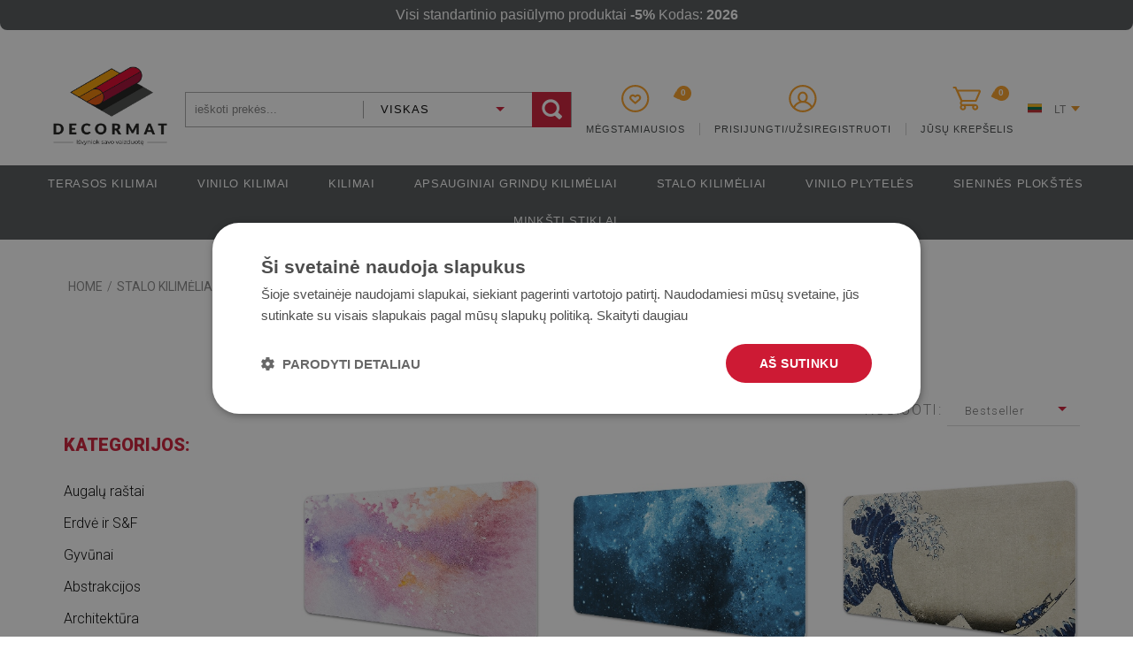

--- FILE ---
content_type: text/html; charset=utf-8
request_url: https://decormat.lt/stalo-kilimeliai/menas
body_size: 18540
content:
<!DOCTYPE html><html lang="lt-LT"> <head><script>(function(w,i,g){w[g]=w[g]||[];if(typeof w[g].push=='function')w[g].push(i)})
(window,'GTM-MJ3K4Z24','google_tags_first_party');</script><script>(function(w,d,s,l){w[l]=w[l]||[];(function(){w[l].push(arguments);})('set', 'developer_id.dYzg1YT', true);
		w[l].push({'gtm.start':new Date().getTime(),event:'gtm.js'});var f=d.getElementsByTagName(s)[0],
		j=d.createElement(s);j.async=true;j.src='/c99i/';
		f.parentNode.insertBefore(j,f);
		})(window,document,'script','dataLayer');</script> <meta charset="utf-8" /><link rel="icon" type="image/png" href="/img/favicon.png" /><link rel="canonical" href="https://decormat.lt/stalo-kilimeliai/menas"/><title>Stalo kilimėliai – menas, abstrakcijos</title><meta name="viewport" content="width=device-width, initial-scale=1.0" /><meta name="keywords" content="" /><meta name="description" content="Meno akcentuoti ir funkcionalūs stalo kilimėliai, kurie apsaugo rašomąjį stalą ir prideda išskirtinį dizaino akcentą jūsų darbo ar mokymosi erdvei." /><meta property="og:url" content="https://decormat.lt/stalo-kilimeliai/menas" /><meta name="google-signin-client_id" content="843588707772-ea5am60d6ui7i4g91ai8va6lrnf4qik9.apps.googleusercontent.com"/> <meta property="og:type" content="website" /> <meta property="og:title" content="Stalo kilimėliai – menas, abstrakcijos" /> <meta property="og:description" content="Meno akcentuoti ir funkcionalūs stalo kilimėliai, kurie apsaugo rašomąjį stalą ir prideda išskirtinį dizaino akcentą jūsų darbo ar mokymosi erdvei." /> <link href="/css/style.min.css?v=1768593487" rel="stylesheet" type="text/css"/><link rel="preload" as="style" onload="this.rel='stylesheet'" href="https://cdnjs.cloudflare.com/ajax/libs/animate.css/4.0.0/animate.min.css"
/><link rel="preconnect" href="https://fonts.googleapis.com"><link rel="preconnect" href="https://fonts.gstatic.com" crossorigin><link href="https://fonts.googleapis.com/css2?family=Cinzel:wght@400;700&family=Roboto:wght@300;400;900&display=swap" rel="stylesheet"><link href="/css/romantically.css" rel="preload" as="style" onload="this.rel='stylesheet'"><script> dlApi = { cmd: [] };</script><script>var jsIdx = 0;
var loadJsScript = function(url,callback){ if (url == null) return;
var ga = document.createElement('script'); ga.type = 'text/javascript'; ga.async = true;ga.src = url;
if (callback != null) {ga.onload = callback;}
var s = document.getElementsByTagName('script')[0]; s.parentNode.insertBefore(ga, s);
};
var loadCssScript = function(url,callback){ if (url == null) return;
var ga = document.createElement('link'); ga.type = 'text/css'; ga.async = true;ga.href = url;ga.rel = 'stylesheet';
if (callback != null) {ga.onload = callback;}
var s = document.getElementsByTagName('body')[0]; s.parentNode.insertBefore(ga, s);
};
var loadJsScripts = function(tab,callback){
loadJsScript(tab[jsIdx],function(){jsIdx++;if (jsIdx < tab.length) {loadJsScripts(tab,callback);} else {callback();}});
};
var BASE_URL = '/';
var RECAPTCHA = '6LeG634lAAAAAOqRc2TbxQ6mki2TSFeMjR-Vd2M5';
var Currency = {sign : '€', vat : 23, code : 'EUR', round : 0, type : 'gross',ex : 1};
var photosList = {};
var dataLayer = [];
var WORDS = { 1: 'Pažymėkite būtinus sutikimus', 2: 'Įveskite nuolaidos kodą', 3: 'Klaidingas nuolaidos kodas', 4: 'nuolaidos kodo kėlimas', 5: 'Nuolaidos kodas priimtas', 6: 'Nėra pristatymo pasirinkimo į šią šalį', 7: 'Neteisingas prekės vienetų kiekis', 8: 'Klaidingi prekės matmenys. Pataisykite matmenis ir pabadykite dar kartą', 9: 'Tipas:', 10: 'Pasirinkite rūšį', 11: 'Rūšis:', 12 : 'Nuotraukos raiškos atžvilgiu prekės matmenys per dideli', 13 : 'Spaudinio plotis negali būti mažesnis nei', 14 : 'Spaudinio ilgis negali būti mažesnis nei', 15 : 'Spaudinio plotis negali būti didesnis nei', 16 : 'Spaudinio ilgis negali būti didesnis nei', 17 : 'Dydžiai turi būti suapvalinti iki', 18 : 'pakeisti vietomis matmenis', 19 : 'pridėti sekantį dydį', 20 : 'Formatas:', 21 : 'Kaip išmatuoti?', 22 : 'Išsaugoti visą kadrą', 23 : 'pašalinti', 24 : 'Failo įkėlimo klaida', 25 : 'Failas įkeltas', 26 : 'Nuotraukos šalinimo klaida', 27 : 'Teisingai užpildykite formą', 28 : 'prašome laukti...', 29 : 'Laukelis privalomas', 30 : 'Laukelis per trumpas', 31 : 'Laukelis per ilgas', 32 : 'Tai neteisingas el. pašto adresas', 33 : 'Taikyti dydį', 34 : 'Formatas', 35 : 'dalis', 36 : 'valiutos keitimas',
};</script><script>var user_id = "";
dataLayer.push({'user_id': user_id });</script><!-- Google Tag Manager --><script>(function(w,d,s,l,i){w[l]=w[l]||[];w[l].push({'gtm.start':
new Date().getTime(),event:'gtm.js'});var f=d.getElementsByTagName(s)[0],
j=d.createElement(s),dl=l!='dataLayer'?'&l='+l:'';j.async=true;j.src=
'https://www.googletagmanager.com/gtm.js?id='+i+dl;f.parentNode.insertBefore(j,f);
})(window,document,'script','dataLayer','GTM-MJ3K4Z24');</script><!-- End Google Tag Manager --> </head> <body> <!-- Google Tag Manager (noscript) --><noscript><iframe src="https://www.googletagmanager.com/ns.html?id=GTM-MJ3K4Z24" height="0" width="0" style="display:none;visibility:hidden"></iframe></noscript> <header id="header"> <div class="container bg clear promo-bar-container"> <div class="top-bar"> <div class="promo-bar"><p style="text-align: center;">Visi standartinio pasiūlymo produktai<strong> -5%</strong> Kodas:<strong>&nbsp;2026</strong></p></div> </div></div><div class="container"> <div class="head clear"> <div class="head-icons"> <div class="head-icon js-link" data-link="/favourites"> <div class="icon-wrapper wrap-favourite"> <div class="icon icon-favourite"> </div> <small id="favourite-count">0</small> </div> <span>Mėgstamiausios</span> </div> <div class="head-icon js-link" data-link="/user/login" title="Jūsų paskyra"> <div class="icon icon-user"></div> <span>Prisijungti/Užsiregistruoti</span> </div> <div class="head-icon js-link" data-link="/order" title="Jūsų krepšelis"> <div class="icon-wrapper wrap-cart cart-icon"> <div class="icon icon-cart"> </div> <small id="cart-count">0</small> </div> <span>Jūsų krepšelis</span> </div> <div class="head-icon menu-icon icon icon-menu"> <span>Meniu</span> </div> <div class="lang-box flag-box"> <div class="lang"> <span class="flag LT" style="background-image: url('/media/adm/flags/lt.svg')"></span><span>LT</span></div> <div class="langs flags"> <a class="lang-item flag-item" href="https://dywanomat.pl"> <span class="flag PL" style="background-image: url('/media/adm/flags/pl.svg')"></span> <span>PL</span> </a> <a class="lang-item flag-item" href="https://kobercomat.cz"> <span class="flag CZ" style="background-image: url('/media/adm/flags/cz.svg')"></span> <span>CZ</span> </a> <a class="lang-item flag-item" href="https://kobercomat.sk"> <span class="flag SK" style="background-image: url('/media/adm/flags/sk.svg')"></span> <span>SK</span> </a> <a class="lang-item flag-item" href="https://decormat.co.uk"> <span class="flag EN" style="background-image: url('/media/adm/flags/en.svg')"></span> <span>EN</span> </a> <a class="lang-item flag-item" href="https://decormat.ro"> <span class="flag RO" style="background-image: url('/media/adm/flags/ro.svg')"></span> <span>RO</span> </a> <a class="lang-item flag-item" href="https://decormat.de"> <span class="flag DE" style="background-image: url('/media/adm/flags/de.svg')"></span> <span>DE</span> </a> <a class="lang-item flag-item" href="https://decormat.hu"> <span class="flag HU" style="background-image: url('/media/adm/flags/hu.svg')"></span> <span>HU</span> </a> <a class="lang-item flag-item" href="https://decortapis.fr"> <span class="flag FR" style="background-image: url('/media/adm/flags/fr.svg')"></span> <span>FR</span> </a> <a class="lang-item flag-item" href="https://decormatstore.com"> <span class="flag US" style="background-image: url('/media/adm/flags/us.svg')"></span> <span>US</span> </a> <a class="lang-item flag-item" href="https://decortappeti.it"> <span class="flag IT" style="background-image: url('/media/adm/flags/it.svg')"></span> <span>IT</span> </a> <a class="lang-item flag-item" href="https://decormattor.se"> <span class="flag SE" style="background-image: url('/media/adm/flags/se.svg')"></span> <span>SE</span> </a> <a class="lang-item flag-item" href="https://decortapete.es"> <span class="flag ES" style="background-image: url('/media/adm/flags/es.svg')"></span> <span>ES</span> </a> <a class="lang-item flag-item" href="https://decormat.at"> <span class="flag AT" style="background-image: url('/media/adm/flags/at.svg')"></span> <span>AT</span> </a> <a class="lang-item flag-item" href="https://decormat.si"> <span class="flag SI" style="background-image: url('/media/adm/flags/si.svg')"></span> <span>SI</span> </a> <a class="lang-item flag-item" href="https://tepihomat.hr"> <span class="flag HR" style="background-image: url('/media/adm/flags/hr.svg')"></span> <span>HR</span> </a> <a class="lang-item flag-item" href="https://tapijtomaat.nl"> <span class="flag NL" style="background-image: url('/media/adm/flags/nl.svg')"></span> <span>NL</span> </a> <a class="lang-item flag-item" href="https://tapetemat.pt"> <span class="flag PT" style="background-image: url('/media/adm/flags/pt.svg')"></span> <span>PT</span> </a> </div> </div> </div> <a href="/" class="logo" title="eiti į pagrindinį puslapį"><img src="/img/logod.png" alt="Logo"/></a> <div class="search-box"> <div class="search-area"> <input type="text" class="search-txt" placeholder="ieškoti prekės..." value=""/> <div class="select select-field"> <div class="value" data-val="">Viskas</div> <div class="inputs"> <span data-val="">Viskas</span> <span data-val="15">APSAUGINIAI GRINDŲ KILIMĖLIAI</span> <span data-val="18">APVALŪS VINILO KILIMAI</span> <span data-val="25">Kilimai</span> <span data-val="27">Minkštas stiklas</span> <span data-val="28">Minkštas stiklas pagal užsakymą</span> <span data-val="26">Minkštas stiklas stalui</span> <span data-val="24">SIENINĖS PLOKŠTĖS</span> <span data-val="14">STALO KILIMĖLIAI</span> <span data-val="13">TERASOS KILIMAI</span> <span data-val="17">VINILO KILIMAI</span> <span data-val="22">VINILO PLYTELĖS</span> </div> </div> <div class="search-btn"></div> </div> </div> </div> </div> <div id="menu"> <div id="menu-close"></div> <div class="container" style=" width: auto; "> <div id="menu-content"> <div class="menu-items clear"> <div class="mn-main "> <a class="mn-item-main mn-arr" href="/terasos-kilimai" title="Terasos kilimai"> Terasos kilimai </a> <div class="mn-main-sub" id="mn-main-sub-233"> <div class="menu-col-wrapper"> <div class="menu-col"> <a class="menu-title" href="/terasos-kilimai/abstrakcijos" title="Abstrakcijos">Abstrakcijos</a> </div> <div class="menu-col"> <a class="menu-title" href="/terasos-kilimai/boho" title="Boho">Boho</a> </div> <div class="menu-col"> <a class="menu-title" href="/terasos-kilimai/geometriniai-rastai" title="Geometriniai raštai">Geometriniai raštai</a> </div> <div class="menu-col"> <a class="menu-title" href="/terasos-kilimai/loftas" title="Loftas">Loftas</a> </div> <div class="menu-col"> <a class="menu-title" href="/terasos-kilimai/maroko" title="Maroko">Maroko</a> </div> <div class="menu-col"> <a class="menu-title" href="/terasos-kilimai/mozaikos" title="Mozaikos">Mozaikos</a> </div> <div class="menu-col"> <a class="menu-title" href="/terasos-kilimai/rytietiski-rastai" title="Rytietiški raštai">Rytietiški raštai</a> </div> <div class="menu-col"> <a class="menu-title" href="/terasos-kilimai/vintazinis" title="Vintažinis">Vintažinis</a> </div> </div> <div class="menu-tile-wrapper"> <a class="menu-tile" href="/terasos-kilimai/abstrakcijos" title="Abstrakcijos"> <img alt="" data-source="/resources/photos/b9/39-caly-wzor-various-colorful_812_s.jpg"> <div class="tile-text"> Abstrakcijos </div> </a> <a class="menu-tile" href="/terasos-kilimai/boho" title="Boho"> <img alt="" data-source="/resources/photos/e9/15-caly-wzor-329174417_813_s.jpg"> <div class="tile-text"> Boho </div> </a> <a class="menu-tile" href="/terasos-kilimai/geometriniai-rastai" title="Geometriniai raštai"> <img alt="" data-source="/resources/photos/06/19-caly-wzor-malachite-concrete_815_s.jpg"> <div class="tile-text"> Geometriniai raštai </div> </a> <a class="menu-tile" href="/terasos-kilimai/loftas" title="Loftas"> <img alt="" data-source="/resources/photos/a7/18-caly-wzor-491284654_826_s.jpg"> <div class="tile-text"> Loftas </div> </a> </div> </div> </div> <div class="mn-main "> <a class="mn-item-main mn-arr" href="/vinilo-kilimai" title="Vinilo kilimai"> Vinilo kilimai </a> <div class="mn-main-sub" id="mn-main-sub-208"> <div class="menu-col-wrapper"> <div class="menu-col"> <a class="menu-title" href="/vinilo-kilimai/maroko" title="Maroko">Maroko</a> </div> <div class="menu-col"> <a class="menu-title" href="/vinilo-kilimai/rytietiski-rastai" title="Rytietiški raštai">Rytietiški raštai</a> </div> <div class="menu-col"> <a class="menu-title" href="/vinilo-kilimai/tropiniai-rastai" title="Tropiniai raštai">Tropiniai raštai</a> </div> <div class="menu-col"> <a class="menu-title" href="/vinilo-kilimai/vintazinis" title="Vintažinis">Vintažinis</a> </div> <div class="menu-col"> <a class="menu-title" href="/vinilo-kilimai/abstrakcijos" title="Abstrakcijos">Abstrakcijos</a> </div> <div class="menu-col"> <a class="menu-title" href="/vinilo-kilimai/boho" title="Boho">Boho</a> </div> <div class="menu-col"> <a class="menu-title" href="/vinilo-kilimai/geometriniai-rastai" title="Geometriniai raštai">Geometriniai raštai</a> </div> <div class="menu-col"> <a class="menu-title" href="/vinilo-kilimai/loftas" title="Loftas">Loftas</a> </div> <div class="menu-col"> <a class="menu-title" href="/vinilo-kilimai/mozaikos" title="Mozaikos">Mozaikos</a> </div> </div> <div class="menu-tile-wrapper"> <a class="menu-tile" href="/vinilo-kilimai/maroko" title="Maroko"> <img alt="" data-source="/resources/photos/0b/99-sofi-white-so4_816_s.jpg"> <div class="tile-text"> Maroko </div> </a> <a class="menu-tile" href="/vinilo-kilimai/rytietiski-rastai" title="Rytietiški raštai"> <img alt="" data-source="/resources/photos/1c/423-hindi-bright_819_s.jpg"> <div class="tile-text"> Rytietiški raštai </div> </a> <a class="menu-tile" href="/vinilo-kilimai/tropiniai-rastai" title="Tropiniai raštai"> <img alt="" data-source="/resources/photos/a5/750-monstera_817_s.jpg"> <div class="tile-text"> Tropiniai raštai </div> </a> <a class="menu-tile" href="/vinilo-kilimai/vintazinis" title="Vintažinis"> <img alt="" data-source="/resources/photos/bc/279-zeynep-colorful-oriental-mosaic-rug-traditional-folk-geometric-pattern-carpet-border-frame-pa_818_s.jpg"> <div class="tile-text"> Vintažinis </div> </a> </div> </div> </div> <div class="mn-main "> <a class="mn-item-main mn-arr" href="/kilimai" title="Kilimai"> Kilimai </a> <div class="mn-main-sub" id="mn-main-sub-567"> <div class="menu-col-wrapper"> <div class="menu-col"> <a class="menu-title" href="/kilimai?hash=72" title="Abstraktūs">Abstraktūs</a> </div> <div class="menu-col"> <a class="menu-title" href="/kilimai?hash=76" title="Automobiliai">Automobiliai</a> </div> <div class="menu-col"> <a class="menu-title" href="/kilimai?hash=69" title="Gamta">Gamta</a> </div> <div class="menu-col"> <a class="menu-title" href="/kilimai?hash=71" title="Gyvūnai">Gyvūnai</a> </div> <div class="menu-col"> <a class="menu-title" href="/kilimai?hash=74" title="Marmuras">Marmuras</a> </div> <div class="menu-col"> <a class="menu-title" href="/kilimai?hash=75" title="Kiti">Kiti</a> </div> <div class="menu-col"> <a class="menu-title" href="/kilimai?hash= 70" title="Modeliai">Modeliai</a> </div> <div class="menu-col"> <a class="menu-title" href="/kilimai?hash=73" title="Žemėlapiai">Žemėlapiai</a> </div> </div> <div class="menu-tile-wrapper"> <a class="menu-tile" href="/kilimai?hash=72" title="Abstraktūs"> <img alt="" data-source="/resources/photos/64/rug-colorful-geometric-patterns_1235_s.jpg"> <div class="tile-text"> Abstraktūs </div> </a> <a class="menu-tile" href="/kilimai?hash=76" title="Automobiliai"> <img alt="" data-source="/resources/photos/fc/rug-sports-car_1236_s.jpg"> <div class="tile-text"> Automobiliai </div> </a> <a class="menu-tile" href="/kilimai?hash=69" title="Gamta"> <img alt="" data-source="/resources/photos/12/rug-cranes-and-flowers_1233_s.jpg"> <div class="tile-text"> Gamta </div> </a> <a class="menu-tile" href="/kilimai?hash=71" title="Gyvūnai"> <img alt="" data-source="/resources/photos/26/rug-animal-faces_1237_s.jpg"> <div class="tile-text"> Gyvūnai </div> </a> <a class="menu-tile" href="/kilimai?hash=74" title="Marmuras"> <img alt="" data-source="/resources/photos/22/rug-abstract-art_1232_s.jpg"> <div class="tile-text"> Marmuras </div> </a> </div> </div> </div> <div class="mn-main "> <a class="mn-item-main mn-arr" href="/apsauginiai-grindu-kilimeliai" title="Apsauginiai grindų kilimėliai"> Apsauginiai grindų kilimėliai </a> <div class="mn-main-sub" id="mn-main-sub-400"> <div class="menu-col-wrapper"> <div class="menu-col"> <a class="menu-title" href="/apsauginiai-grindu-kilimeliai/architektura" title="Architektūra">Architektūra</a> </div> <div class="menu-col"> <a class="menu-title" href="/apsauginiai-grindu-kilimeliai/menas" title="Menas ">Menas </a> </div> <div class="menu-col"> <a class="menu-title" href="/apsauginiai-grindu-kilimeliai/vaikams" title="Vaikams">Vaikams</a> </div> <div class="menu-col"> <a class="menu-title" href="/apsauginiai-grindu-kilimeliai/abstrakcijos" title="Abstrakcijos">Abstrakcijos</a> </div> <div class="menu-col"> <a class="menu-title" href="/apsauginiai-grindu-kilimeliai/augalu-rastai" title="Augalų raštai">Augalų raštai</a> </div> <div class="menu-col"> <a class="menu-title" href="/apsauginiai-grindu-kilimeliai/erdve-ir-s-f" title="Erdvė ir S&amp;F">Erdvė ir S&F</a> </div> <div class="menu-col"> <a class="menu-title" href="/apsauginiai-grindu-kilimeliai/geometriniai-rastai" title="Geometriniai raštai">Geometriniai raštai</a> </div> <div class="menu-col"> <a class="menu-title" href="/apsauginiai-grindu-kilimeliai/gyvunai" title="Gyvūnai">Gyvūnai</a> </div> <div class="menu-col"> <a class="menu-title" href="/apsauginiai-grindu-kilimeliai/maistas-ir-gerimai" title="Maistas ir gėrimai">Maistas ir gėrimai</a> </div> <div class="menu-col"> <a class="menu-title" href="/apsauginiai-grindu-kilimeliai/muzika" title="Muzika">Muzika</a> </div> <div class="menu-col"> <a class="menu-title" href="/apsauginiai-grindu-kilimeliai/peizazai" title="Peizažai">Peizažai</a> </div> <div class="menu-col"> <a class="menu-title" href="/apsauginiai-grindu-kilimeliai/spalvos" title="Spalvos">Spalvos</a> </div> <div class="menu-col"> <a class="menu-title" href="/apsauginiai-grindu-kilimeliai/sportas" title="Sportas">Sportas</a> </div> <div class="menu-col"> <a class="menu-title" href="/apsauginiai-grindu-kilimeliai/teksturos" title="Tekstūros">Tekstūros</a> </div> <div class="menu-col"> <a class="menu-title" href="/apsauginiai-grindu-kilimeliai/transporto-priemones" title="Transporto priemonės">Transporto priemonės</a> </div> <div class="menu-col"> <a class="menu-title" href="/apsauginiai-grindu-kilimeliai/tropiniai-rastai" title="Tropiniai raštai">Tropiniai raštai</a> </div> <div class="menu-col"> <a class="menu-title" href="/apsauginiai-grindu-kilimeliai/vintazinis" title="Vintažinis">Vintažinis</a> </div> <div class="menu-col"> <a class="menu-title" href="/apsauginiai-grindu-kilimeliai/zemelapiai" title="Žemėlapiai">Žemėlapiai</a> </div> </div> <div class="menu-tile-wrapper"> <a class="menu-tile" href="/apsauginiai-grindu-kilimeliai/architektura" title="Architektūra"> <img alt="" data-source="/resources/photos/26/26-city_820_s.jpg"> <div class="tile-text"> Architektūra </div> </a> <a class="menu-tile" href="/apsauginiai-grindu-kilimeliai/menas" title="Menas "> <img alt="" data-source="/resources/photos/a6/58-great-wave-of-kanagawa-bm-1906-1220-0_822_s.jpg"> <div class="tile-text"> Menas </div> </a> <a class="menu-tile" href="/apsauginiai-grindu-kilimeliai/vaikams" title="Vaikams"> <img alt="" data-source="/resources/photos/38/307-hipster-cute-cats-58024892_821_s.jpg"> <div class="tile-text"> Vaikams </div> </a> </div> </div> </div> <div class="mn-main "> <a class="mn-item-main mn-arr" href="/stalo-kilimeliai" title="Stalo kilimėliai"> Stalo kilimėliai </a> <div class="mn-main-sub" id="mn-main-sub-402"> <div class="menu-col-wrapper"> <div class="menu-col"> <a class="menu-title" href="/stalo-kilimeliai/augalu-rastai" title="Augalų raštai">Augalų raštai</a> </div> <div class="menu-col"> <a class="menu-title" href="/stalo-kilimeliai/erdve-ir-s-f" title="Erdvė ir S&amp;F">Erdvė ir S&F</a> </div> <div class="menu-col"> <a class="menu-title" href="/stalo-kilimeliai/gyvunai" title="Gyvūnai">Gyvūnai</a> </div> <div class="menu-col"> <a class="menu-title" href="/stalo-kilimeliai/abstrakcijos" title="Abstrakcijos">Abstrakcijos</a> </div> <div class="menu-col"> <a class="menu-title" href="/stalo-kilimeliai/architektura" title="Architektūra">Architektūra</a> </div> <div class="menu-col"> <a class="menu-title" href="/stalo-kilimeliai/geometriniai-rastai" title="Geometriniai raštai">Geometriniai raštai</a> </div> <div class="menu-col"> <a class="menu-title" href="/stalo-kilimeliai/maistas-ir-gerimai" title="Maistas ir gėrimai">Maistas ir gėrimai</a> </div> <div class="menu-col"> <a class="menu-title" href="/stalo-kilimeliai/menas" title="Menas ">Menas </a> </div> <div class="menu-col"> <a class="menu-title" href="/stalo-kilimeliai/muzika" title="Muzika">Muzika</a> </div> <div class="menu-col"> <a class="menu-title" href="/stalo-kilimeliai/peizazai" title="Peizažai">Peizažai</a> </div> <div class="menu-col"> <a class="menu-title" href="/stalo-kilimeliai/spalvos" title="Spalvos">Spalvos</a> </div> <div class="menu-col"> <a class="menu-title" href="/stalo-kilimeliai/sportas" title="Sportas">Sportas</a> </div> <div class="menu-col"> <a class="menu-title" href="/stalo-kilimeliai/teksturos" title="Tekstūros">Tekstūros</a> </div> <div class="menu-col"> <a class="menu-title" href="/stalo-kilimeliai/transporto-priemones" title="Transporto priemonės">Transporto priemonės</a> </div> <div class="menu-col"> <a class="menu-title" href="/stalo-kilimeliai/tropiniai-rastai" title="Tropiniai raštai">Tropiniai raštai</a> </div> <div class="menu-col"> <a class="menu-title" href="/stalo-kilimeliai/vaikams" title="Vaikams">Vaikams</a> </div> <div class="menu-col"> <a class="menu-title" href="/stalo-kilimeliai/vintazinis" title="Vintažinis">Vintažinis</a> </div> <div class="menu-col"> <a class="menu-title" href="/stalo-kilimeliai/zemelapiai" title="Žemėlapiai">Žemėlapiai</a> </div> </div> <div class="menu-tile-wrapper"> <a class="menu-tile" href="/stalo-kilimeliai/augalu-rastai" title="Augalų raštai"> <img alt="" data-source="/resources/photos/49/196-flowers-flamingo-141164151_824_s.jpg"> <div class="tile-text"> Augalų raštai </div> </a> <a class="menu-tile" href="/stalo-kilimeliai/erdve-ir-s-f" title="Erdvė ir S&amp;F"> <img alt="" data-source="/resources/photos/19/196-intergalacticgeometry-132187620_823_s.jpg"> <div class="tile-text"> Erdvė ir S&F </div> </a> <a class="menu-tile" href="/stalo-kilimeliai/gyvunai" title="Gyvūnai"> <img alt="" data-source="/resources/photos/3b/91-woodland-wallpaper-dark-woodland-animals-wall-decor-nursery-woodland-wall-animals-dark-wallpaper-baby-room-decor-16-1_825_s.jpg"> <div class="tile-text"> Gyvūnai </div> </a> </div> </div> </div> <div class="mn-main "> <a class="mn-item-main mn-arr" href="/vinilo-plyteles" title="Vinilo plytelės"> Vinilo plytelės </a> <div class="mn-main-sub" id="mn-main-sub-501"> <div class="menu-col-wrapper"> <div class="menu-col"> <a class="menu-title" href="/vinilo-plyteles/klasika" title="Klasika">Klasika</a> </div> <div class="menu-col"> <a class="menu-title" href="/vinilo-plyteles/marmuras" title="Marmuras">Marmuras</a> </div> <div class="menu-col"> <a class="menu-title" href="/vinilo-plyteles/mozaika" title="Mozaika">Mozaika</a> </div> <div class="menu-col"> <a class="menu-title" href="/vinilo-plyteles/rytu" title="Rytų">Rytų</a> </div> <div class="menu-col"> <a class="menu-title" href="/vinilo-plyteles/abstrakcijos" title="Abstrakcijos">Abstrakcijos</a> </div> <div class="menu-col"> <a class="menu-title" href="/vinilo-plyteles/betono" title="Betono">Betono</a> </div> <div class="menu-col"> <a class="menu-title" href="/vinilo-plyteles/gamta" title="Gamta">Gamta</a> </div> <div class="menu-col"> <a class="menu-title" href="/vinilo-plyteles/geometrinis" title="Geometrinis">Geometrinis</a> </div> <div class="menu-col"> <a class="menu-title" href="/vinilo-plyteles/i-vaiko-kambar" title="Į vaiko kambarį">Į vaiko kambarį</a> </div> <div class="menu-col"> <a class="menu-title" href="/vinilo-plyteles/kratiniai" title="Kratiniai">Kratiniai</a> </div> </div> <div class="menu-tile-wrapper"> <a class="menu-tile" href="/vinilo-plyteles/klasika" title="Klasika"> <img alt="" data-source="/resources/photos/f7/shutterstock-2034077321_996_s.jpg"> <div class="tile-text"> Klasika </div> </a> <a class="menu-tile" href="/vinilo-plyteles/marmuras" title="Marmuras"> <img alt="" data-source="/resources/photos/8a/adobestock-271404175_993_s.jpg"> <div class="tile-text"> Marmuras </div> </a> <a class="menu-tile" href="/vinilo-plyteles/mozaika" title="Mozaika"> <img alt="" data-source="/resources/photos/91/adobestock-354818461_994_s.jpg"> <div class="tile-text"> Mozaika </div> </a> <a class="menu-tile" href="/vinilo-plyteles/rytu" title="Rytų"> <img alt="" data-source="/resources/photos/50/194399715_992_s.jpg"> <div class="tile-text"> Rytų </div> </a> </div> </div> </div> <div class="mn-main "> <a class="mn-item-main mn-arr" href="/sienines-plokstes" title="Sieninės plokštės"> Sieninės plokštės </a> <div class="mn-main-sub" id="mn-main-sub-559"> <div class="menu-col-wrapper"> <div class="menu-col"> <a class="menu-title" href="/sienines-plokstes/betonas" title="Betonas">Betonas</a> </div> <div class="menu-col"> <a class="menu-title" href="/sienines-plokstes/geometrinis" title="Geometrinis">Geometrinis</a> </div> <div class="menu-col"> <a class="menu-title" href="/sienines-plokstes/mozaika" title="Mozaika">Mozaika</a> </div> <div class="menu-col"> <a class="menu-title" href="/sienines-plokstes/patchwork" title="Patchwork">Patchwork</a> </div> <div class="menu-col"> <a class="menu-title" href="/sienines-plokstes/abstraktus" title="Abstraktus">Abstraktus</a> </div> <div class="menu-col"> <a class="menu-title" href="/sienines-plokstes/marmuras" title="Marmuras">Marmuras</a> </div> <div class="menu-col"> <a class="menu-title" href="/sienines-plokstes/rytietiskas" title="Rytietiškas">Rytietiškas</a> </div> </div> <div class="menu-tile-wrapper"> <a class="menu-tile" href="/sienines-plokstes/betonas" title="Betonas"> <img alt="" data-source="/resources/photos/91/panel-na-sciane-tekstura-betonu_1299_s.jpg"> <div class="tile-text"> Betonas </div> </a> <a class="menu-tile" href="/sienines-plokstes/geometrinis" title="Geometrinis"> <img alt="" data-source="/resources/photos/8e/panel-na-sciane-romb_1298_s.jpg"> <div class="tile-text"> Geometrinis </div> </a> <a class="menu-tile" href="/sienines-plokstes/mozaika" title="Mozaika"> <img alt="" data-source="/resources/photos/b7/panel-winylowy-na-sciane-portugalski-wzor_1300_s.jpg"> <div class="tile-text"> Mozaika </div> </a> <a class="menu-tile" href="/sienines-plokstes/patchwork" title="Patchwork"> <img alt="" data-source="/resources/photos/70/panel-winylowy-na-sciane-turecki-patchwork_1297_s.jpg"> <div class="tile-text"> Patchwork </div> </a> </div> </div> </div> <div class="mn-main "> <a class="mn-item-main " href="/minksti-stiklai" title="Minkšti stiklai"> Minkšti stiklai </a> </div> </div> </div> </div></div> <script>function initMenuJS() { $('.mn-main').hover( function() { var imgs = $(this).find('img'); if (imgs) { imgs.each(function(img) { this.src = this.dataset.source; }); } }); $('#header .lang').click(function(){ $(this).closest('.lang-box').find('.langs').slideToggle(300); }); $('.mn-item-main-sub').click(function() { if ($('#menu').hasClass('show-item')) { return true; } if ($(this).hasClass('on')) { $(this).removeClass('on'); } else { $('.mn-item-main.on').removeClass('on'); $(this).addClass('on'); } $('.mn-main-sub:visible').not($('#mn-main-sub-'+$(this).attr('data-cid'))).hide(); $('#mn-main-sub-'+$(this).attr('data-cid')).slideToggle(300); return false; }); $('#menu-close').click(function(){ $('#menu').removeClass('show-item'); }); $('.menu-icon').click(function(){ $('#menu').addClass('show-item'); }); $('.left-menu-btn-show').click(function(){ $('.left-menu').addClass('left-menu-show'); $('.left-menu-btn-show').hide(); $('.left-menu-btn-hide').show(); }); $('.left-menu-btn-hide').click(function(){ $('.left-menu').removeClass('left-menu-show'); $('.left-menu-btn-hide').hide(); $('.left-menu-btn-show').show(); }); $(function() { $('.menu-col-wrapper').each(function() { if ($(this).find('.menu-col').length > 12) { $(this).addClass('col-3'); } if ($(this).find('.menu-col').length > 6) { $(this).addClass('col-2'); } }) });
}</script> </header> <main id="main"> <div class="container"> <div class="path-box"> <div class="container"> <ol class="path bg" itemscope itemtype="https://schema.org/BreadcrumbList"> <li> <a href="/"><span itemprop="name" class="path-name">HOME</span> </a> </li> <li>/</li> <li itemprop="itemListElement" itemscope itemtype="https://schema.org/ListItem"> <a href="/stalo-kilimeliai" itemscope itemtype="https://schema.org/WebPage" itemprop="item" itemid="/stalo-kilimeliai"> <span itemprop="name" class="path-name">Stalo kilimėliai</span> </a> <meta itemprop="position" content="1" /> </li> <li>/</li> <li itemprop="itemListElement" itemscope itemtype="https://schema.org/ListItem"> <a href="/stalo-kilimeliai/menas" itemscope itemtype="https://schema.org/WebPage" itemprop="item" itemid="/stalo-kilimeliai/menas"> <span itemprop="name" class="path-name">Menas </span> </a> <meta itemprop="position" content="2" /> </li> </ol></div></div> <div class="cat-header"> <h1>Stalo kilimėliai – menas, abstrakcijos </h1> </div> <div class="page-info"> <div class="sort-box select-field">Rūšiuoti: <div class="sort input"> <div class="value">Bestseller</div> <div class="inputs"> <a href="/stalo-kilimeliai/menas" rel="nofollow">Pagal nutylėjimą</a> <a href="/stalo-kilimeliai/menas?sort=bestsellers" rel="nofollow" class="">Bestseleriai</a> <a href="/stalo-kilimeliai/menas?sort=newest" rel="nofollow" class="">Naujienos</a> <a href="/stalo-kilimeliai/menas?sort=popular" rel="nofollow" class="">Populiariausios</a> <a href="/stalo-kilimeliai/menas?sort=rank" rel="nofollow" class="">Geriausiai vertinamos</a> </div> </div> </div> </div> <aside class="left-page"> <div class="left-box"> <div class="left-menu-btn-show">Rodyti kategorijas ir filtrus</div> <div class="left-menu-btn-hide">Paslėpti kategorijas ir filtrus</div> <div class="left-menu"> <div class="left-head"><span>Kategorijos:</span></div> <div class="left-menu-item "> <a href="/stalo-kilimeliai/augalu-rastai" class="left-item " title="Augalų raštai">Augalų raštai</a> </div> <div class="left-menu-item "> <a href="/stalo-kilimeliai/erdve-ir-s-f" class="left-item " title="Erdvė ir S&amp;F">Erdvė ir S&F</a> </div> <div class="left-menu-item "> <a href="/stalo-kilimeliai/gyvunai" class="left-item " title="Gyvūnai">Gyvūnai</a> </div> <div class="left-menu-item "> <a href="/stalo-kilimeliai/abstrakcijos" class="left-item " title="Abstrakcijos">Abstrakcijos</a> </div> <div class="left-menu-item "> <a href="/stalo-kilimeliai/architektura" class="left-item " title="Architektūra">Architektūra</a> </div> <div class="left-menu-item "> <a href="/stalo-kilimeliai/geometriniai-rastai" class="left-item " title="Geometriniai raštai">Geometriniai raštai</a> </div> <div class="left-menu-item "> <a href="/stalo-kilimeliai/maistas-ir-gerimai" class="left-item " title="Maistas ir gėrimai">Maistas ir gėrimai</a> </div> <div class="left-menu-item on"> <a href="/stalo-kilimeliai/menas" class="left-item on" title="Menas ">Menas </a> </div> <div class="left-menu-item "> <a href="/stalo-kilimeliai/muzika" class="left-item " title="Muzika">Muzika</a> </div> <div class="left-menu-item "> <a href="/stalo-kilimeliai/peizazai" class="left-item " title="Peizažai">Peizažai</a> </div> <div class="left-menu-item "> <a href="/stalo-kilimeliai/spalvos" class="left-item " title="Spalvos">Spalvos</a> </div> <div class="left-menu-item "> <a href="/stalo-kilimeliai/sportas" class="left-item " title="Sportas">Sportas</a> </div> <div class="left-menu-item "> <a href="/stalo-kilimeliai/teksturos" class="left-item " title="Tekstūros">Tekstūros</a> </div> <div class="left-menu-item "> <a href="/stalo-kilimeliai/transporto-priemones" class="left-item " title="Transporto priemonės">Transporto priemonės</a> </div> <div class="left-menu-item "> <a href="/stalo-kilimeliai/tropiniai-rastai" class="left-item " title="Tropiniai raštai">Tropiniai raštai</a> </div> <div class="left-menu-item "> <a href="/stalo-kilimeliai/vaikams" class="left-item " title="Vaikams">Vaikams</a> </div> <div class="left-menu-item "> <a href="/stalo-kilimeliai/vintazinis" class="left-item " title="Vintažinis">Vintažinis</a> </div> <div class="left-menu-item "> <a href="/stalo-kilimeliai/zemelapiai" class="left-item " title="Žemėlapiai">Žemėlapiai</a> </div> </div> </div> <div class="left-box"> <div class="left-menu"> <div class="attribute-group attribute-group-color"> <div class="left-head"><span>Spalva:</span></div> <div data-id="14" data-group-id="3" style="background:#3cb6e9 " data-link="/stalo-kilimeliai/menas" class=" attr-item attr-color-item" title="Blå"> </div> <div data-id="18" data-group-id="3" style="background:#bf82ce " data-link="/stalo-kilimeliai/menas" class=" attr-item attr-color-item" title="Lila"> </div> <div data-id="13" data-group-id="3" style="background:#18cf9d " data-link="/stalo-kilimeliai/menas" class=" attr-item attr-color-item" title="Grön"> </div> <div data-id="12" data-group-id="3" style="background:#ffd555 " data-link="/stalo-kilimeliai/menas" class=" attr-item attr-color-item" title="Gul"> </div> <div data-id="16" data-group-id="3" style="background:#fb7c00 " data-link="/stalo-kilimeliai/menas" class=" attr-item attr-color-item" title="Orange"> </div> <div data-id="11" data-group-id="3" style="background:#e43e4b " data-link="/stalo-kilimeliai/menas" class=" attr-item attr-color-item" title="Röd"> </div> <div data-id="17" data-group-id="3" style="background:#986130 " data-link="/stalo-kilimeliai/menas" class=" attr-item attr-color-item" title="Brun"> </div> <div data-id="5" data-group-id="3" style="background:#e8c891 " data-link="/stalo-kilimeliai/menas" class=" attr-item attr-color-item" title="Beige"> </div> <div data-id="15" data-group-id="3" style="background:#9d9d9d " data-link="/stalo-kilimeliai/menas" class=" attr-item attr-color-item" title="Grå"> </div> <div data-id="7" data-group-id="3" style="background:#151515 " data-link="/stalo-kilimeliai/menas" class=" attr-item attr-color-item" title="Svart"> </div> <div data-id="63" data-group-id="3" style="background:#fafae7 " data-link="/stalo-kilimeliai/menas" class=" attr-item attr-color-item" title="Pärla"> </div> <div data-id="64" data-group-id="3" style="background:#00CCFF " data-link="/stalo-kilimeliai/menas" class=" attr-item attr-color-item" title="Blå"> </div> <div data-id="62" data-group-id="3" style="background:#30d5c8 " data-link="/stalo-kilimeliai/menas" class=" attr-item attr-color-item" title="Turkos"> </div> <div data-id="61" data-group-id="3" style="background: url(/resources/photos/92/wielokolorowe2_1_749.png) no-repeat center center / cover" data-link="/stalo-kilimeliai/menas" class=" attr-item attr-color-item" title="Flerfärgad"> </div> <div data-id="66" data-group-id="3" style="background:#000080 " data-link="/stalo-kilimeliai/menas" class=" attr-item attr-color-item" title="Marinblå"> </div> <div data-id="60" data-group-id="3" style="background: url(/resources/photos/1d/czarno-bialy2_746.png) no-repeat center center / cover" data-link="/stalo-kilimeliai/menas" class=" attr-item attr-color-item" title="Svart och vitt"> </div> <div data-id="6" data-group-id="3" style="background:#ffffff url(/resources/photos/1e/bialy_748.png) no-repeat center center / cover" data-link="/stalo-kilimeliai/menas" class=" attr-item attr-color-item" title="Vit"> </div> <div data-id="59" data-group-id="3" style="background:#c0c0c0 " data-link="/stalo-kilimeliai/menas" class=" attr-item attr-color-item" title="Silver"> </div> <div data-id="68" data-group-id="3" style="background:#ffd700 " data-link="/stalo-kilimeliai/menas" class=" attr-item attr-color-item" title="Guld"> </div> <div data-id="57" data-group-id="3" style="background:#ffc0cb " data-link="/stalo-kilimeliai/menas" class=" attr-item attr-color-item" title="Rosa"> </div> </div> </div> </div> </aside><main class="right-page"> <div class="products clear "> <div class="prod"> <div class="prod-content"> <div class="fv-add" data-product-id="134578"></div> <a class="prod-img lazy-img owl-lazy" href="/darbo-stalo-patiesalas-saldainiu-demes-1391" title="Darbo stalo patiesalas Saldainių dėmės" > <img data-src="/images/tepi/mwb-w0016341/1/s/darbo-stalo-patiesalas-saldainiu-demes.jpg" loading="lazy" alt="Darbo stalo patiesalas Saldainių dėmės" style="max-width: 100%;width: 270px;height:270px;" > <div class="descr"> <div class="descr-cell"> <div class="descr-title">Darbo stalo patiesalas Saldainių dėmės</div> Įsivaizduokite, kad Jūsų stalas ne tik apsaugotas, bet ir stilingai papuo&scaron;tas - tai nėra tik svajonė, o realybė su mūsų stalo kilimėliu </div> </div> </a> <div class="prod-info"> <div class="prod-title-box"> <a href="/darbo-stalo-patiesalas-saldainiu-demes-1391" title="Darbo stalo patiesalas Saldainių dėmės">Darbo stalo patiesalas Saldainių dėmės</a> </div> <div class="prod-price-box"> <div class="prod-price">Kaina: <strong>34.99 €</strong></div> <button data-link="/darbo-stalo-patiesalas-saldainiu-demes-1391" class="btn-normal btn-red js-link">Pirkti dabar</button> </div> </div> </div></div><div class="prod"> <div class="prod-content"> <div class="fv-add" data-product-id="134419"></div> <a class="prod-img lazy-img owl-lazy" href="/stalo-patiesalas-dangus-nakti-466" title="Stalo patiesalas Dangus naktį" > <img data-src="/images/tepi/mwb-w0005097/1/s/stalo-patiesalas-dangus-nakti.jpg" loading="lazy" alt="Stalo patiesalas Dangus naktį" style="max-width: 100%;width: 270px;height:270px;" > <div class="descr"> <div class="descr-cell"> <div class="descr-title">Stalo patiesalas Dangus naktį</div> Įsivaizduokite, kad Jūsų stalas ne tik apsaugotas, bet ir stilingai papuo&scaron;tas - tai nėra tik svajonė, o realybė su mūsų stalo kilimėliu </div> </div> </a> <div class="prod-info"> <div class="prod-title-box"> <a href="/stalo-patiesalas-dangus-nakti-466" title="Stalo patiesalas Dangus naktį">Stalo patiesalas Dangus naktį</a> </div> <div class="prod-price-box"> <div class="prod-price">Kaina: <strong>34.99 €</strong></div> <button data-link="/stalo-patiesalas-dangus-nakti-466" class="btn-normal btn-red js-link">Pirkti dabar</button> </div> </div> </div></div><div class="prod"> <div class="prod-content"> <div class="fv-add" data-product-id="134502"></div> <a class="prod-img lazy-img owl-lazy" href="/stalo-kilimelis-japonijos-menas-2322" title="Stalo kilimėlis Japonijos menas" > <img data-src="/images/tepi/mwb-w0016176/1/s/stalo-kilimelis-japonijos-menas.jpg" loading="lazy" alt="Stalo kilimėlis Japonijos menas" style="max-width: 100%;width: 270px;height:270px;" > <div class="descr"> <div class="descr-cell"> <div class="descr-title">Stalo kilimėlis Japonijos menas</div> Įsivaizduokite, kad Jūsų stalas ne tik apsaugotas, bet ir stilingai papuo&scaron;tas - tai nėra tik svajonė, o realybė su mūsų stalo kilimėliu </div> </div> </a> <div class="prod-info"> <div class="prod-title-box"> <a href="/stalo-kilimelis-japonijos-menas-2322" title="Stalo kilimėlis Japonijos menas">Stalo kilimėlis Japonijos menas</a> </div> <div class="prod-price-box"> <div class="prod-price">Kaina: <strong>34.99 €</strong></div> <button data-link="/stalo-kilimelis-japonijos-menas-2322" class="btn-normal btn-red js-link">Pirkti dabar</button> </div> </div> </div></div><div class="prod"> <div class="prod-content"> <div class="fv-add" data-product-id="135612"></div> <a class="prod-img lazy-img owl-lazy" href="/stalo-kilimelis-dazu-demes-1700" title="Stalo kilimėlis Dažų dėmės" > <img data-src="/images/tepi/mwb-w0018568/1/s/stalo-kilimelis-dazu-demes.jpg" loading="lazy" alt="Stalo kilimėlis Dažų dėmės" style="max-width: 100%;width: 270px;height:270px;" > <div class="descr"> <div class="descr-cell"> <div class="descr-title">Stalo kilimėlis Dažų dėmės</div> Įsivaizduokite, kad Jūsų stalas ne tik apsaugotas, bet ir stilingai papuo&scaron;tas - tai nėra tik svajonė, o realybė su mūsų stalo kilimėliu </div> </div> </a> <div class="prod-info"> <div class="prod-title-box"> <a href="/stalo-kilimelis-dazu-demes-1700" title="Stalo kilimėlis Dažų dėmės">Stalo kilimėlis Dažų dėmės</a> </div> <div class="prod-price-box"> <div class="prod-price">Kaina: <strong>34.99 €</strong></div> <button data-link="/stalo-kilimelis-dazu-demes-1700" class="btn-normal btn-red js-link">Pirkti dabar</button> </div> </div> </div></div><div class="prod"> <div class="prod-content"> <div class="fv-add" data-product-id="134590"></div> <a class="prod-img lazy-img owl-lazy" href="/darbo-stalo-patiesalas-popieriaus-tekstura-1401" title="Darbo stalo patiesalas Popieriaus tekstūra" > <img data-src="/images/tepi/mwb-w0016367/1/s/darbo-stalo-patiesalas-popieriaus-tekstura.jpg" loading="lazy" alt="Darbo stalo patiesalas Popieriaus tekstūra" style="max-width: 100%;width: 270px;height:270px;" > <div class="descr"> <div class="descr-cell"> <div class="descr-title">Darbo stalo patiesalas Popieriaus tekstūra</div> Įsivaizduokite, kad Jūsų stalas ne tik apsaugotas, bet ir stilingai papuo&scaron;tas - tai nėra tik svajonė, o realybė su mūsų stalo kilimėliu </div> </div> </a> <div class="prod-info"> <div class="prod-title-box"> <a href="/darbo-stalo-patiesalas-popieriaus-tekstura-1401" title="Darbo stalo patiesalas Popieriaus tekstūra">Darbo stalo patiesalas Popieriaus tekstūra</a> </div> <div class="prod-price-box"> <div class="prod-price">Kaina: <strong>34.99 €</strong></div> <button data-link="/darbo-stalo-patiesalas-popieriaus-tekstura-1401" class="btn-normal btn-red js-link">Pirkti dabar</button> </div> </div> </div></div><div class="prod"> <div class="prod-content"> <div class="fv-add" data-product-id="134988"></div> <a class="prod-img lazy-img owl-lazy" href="/stalo-kilimelis-abstraktus-debesys-837" title="Stalo kilimėlis Abstraktūs debesys" > <img data-src="/images/tepi/mwb-w0017354/1/s/stalo-kilimelis-abstraktus-debesys.jpg" loading="lazy" alt="Stalo kilimėlis Abstraktūs debesys" style="max-width: 100%;width: 270px;height:270px;" > <div class="descr"> <div class="descr-cell"> <div class="descr-title">Stalo kilimėlis Abstraktūs debesys</div> Įsivaizduokite, kad Jūsų stalas ne tik apsaugotas, bet ir stilingai papuo&scaron;tas - tai nėra tik svajonė, o realybė su mūsų stalo kilimėliu </div> </div> </a> <div class="prod-info"> <div class="prod-title-box"> <a href="/stalo-kilimelis-abstraktus-debesys-837" title="Stalo kilimėlis Abstraktūs debesys">Stalo kilimėlis Abstraktūs debesys</a> </div> <div class="prod-price-box"> <div class="prod-price">Kaina: <strong>34.99 €</strong></div> <button data-link="/stalo-kilimelis-abstraktus-debesys-837" class="btn-normal btn-red js-link">Pirkti dabar</button> </div> </div> </div></div><div class="prod"> <div class="prod-content"> <div class="fv-add" data-product-id="135730"></div> <a class="prod-img lazy-img owl-lazy" href="/stalo-patiesalas-spalvingi-namai-1818" title="Stalo patiesalas Spalvingi namai" > <img data-src="/images/tepi/mwb-w0018798/1/s/stalo-patiesalas-spalvingi-namai.jpg" loading="lazy" alt="Stalo patiesalas Spalvingi namai" style="max-width: 100%;width: 270px;height:270px;" > <div class="descr"> <div class="descr-cell"> <div class="descr-title">Stalo patiesalas Spalvingi namai</div> Įsivaizduokite, kad Jūsų stalas ne tik apsaugotas, bet ir stilingai papuo&scaron;tas - tai nėra tik svajonė, o realybė su mūsų stalo kilimėliu </div> </div> </a> <div class="prod-info"> <div class="prod-title-box"> <a href="/stalo-patiesalas-spalvingi-namai-1818" title="Stalo patiesalas Spalvingi namai">Stalo patiesalas Spalvingi namai</a> </div> <div class="prod-price-box"> <div class="prod-price">Kaina: <strong>34.99 €</strong></div> <button data-link="/stalo-patiesalas-spalvingi-namai-1818" class="btn-normal btn-red js-link">Pirkti dabar</button> </div> </div> </div></div><div class="prod"> <div class="prod-content"> <div class="fv-add" data-product-id="134408"></div> <a class="prod-img lazy-img owl-lazy" href="/stalo-kilimelis-melyna-abstrakcija-454" title="Stalo kilimėlis Mėlyna abstrakcija" > <img data-src="/images/tepi/mwb-w0003104/1/s/stalo-kilimelis-melyna-abstrakcija.jpg" loading="lazy" alt="Stalo kilimėlis Mėlyna abstrakcija" style="max-width: 100%;width: 270px;height:270px;" > <div class="descr"> <div class="descr-cell"> <div class="descr-title">Stalo kilimėlis Mėlyna abstrakcija</div> Įsivaizduokite, kad Jūsų stalas ne tik apsaugotas, bet ir stilingai papuo&scaron;tas - tai nėra tik svajonė, o realybė su mūsų stalo kilimėliu </div> </div> </a> <div class="prod-info"> <div class="prod-title-box"> <a href="/stalo-kilimelis-melyna-abstrakcija-454" title="Stalo kilimėlis Mėlyna abstrakcija">Stalo kilimėlis Mėlyna abstrakcija</a> </div> <div class="prod-price-box"> <div class="prod-price">Kaina: <strong>34.99 €</strong></div> <button data-link="/stalo-kilimelis-melyna-abstrakcija-454" class="btn-normal btn-red js-link">Pirkti dabar</button> </div> </div> </div></div><div class="prod"> <div class="prod-content"> <div class="fv-add" data-product-id="134582"></div> <a class="prod-img lazy-img owl-lazy" href="/stalo-kilimelis-lauko-pieva-2342" title="Stalo kilimėlis Lauko pieva" > <img data-src="/images/tepi/mwb-w0016350/1/s/stalo-kilimelis-lauko-pieva.jpg" loading="lazy" alt="Stalo kilimėlis Lauko pieva" style="max-width: 100%;width: 270px;height:270px;" > <div class="descr"> <div class="descr-cell"> <div class="descr-title">Stalo kilimėlis Lauko pieva</div> Įsivaizduokite, kad Jūsų stalas ne tik apsaugotas, bet ir stilingai papuo&scaron;tas - tai nėra tik svajonė, o realybė su mūsų stalo kilimėliu </div> </div> </a> <div class="prod-info"> <div class="prod-title-box"> <a href="/stalo-kilimelis-lauko-pieva-2342" title="Stalo kilimėlis Lauko pieva">Stalo kilimėlis Lauko pieva</a> </div> <div class="prod-price-box"> <div class="prod-price">Kaina: <strong>34.99 €</strong></div> <button data-link="/stalo-kilimelis-lauko-pieva-2342" class="btn-normal btn-red js-link">Pirkti dabar</button> </div> </div> </div></div><div class="prod"> <div class="prod-content"> <div class="fv-add" data-product-id="136252"></div> <a class="prod-img lazy-img owl-lazy" href="/stalo-kilimelis-melyni-debesys-903" title="Stalo kilimėlis Mėlyni debesys" > <img data-src="/images/tepi/mwb-w0019835/1/s/stalo-kilimelis-melyni-debesys.jpg" loading="lazy" alt="Stalo kilimėlis Mėlyni debesys" style="max-width: 100%;width: 270px;height:270px;" > <div class="descr"> <div class="descr-cell"> <div class="descr-title">Stalo kilimėlis Mėlyni debesys</div> Įsivaizduokite, kad Jūsų stalas ne tik apsaugotas, bet ir stilingai papuo&scaron;tas - tai nėra tik svajonė, o realybė su mūsų stalo kilimėliu </div> </div> </a> <div class="prod-info"> <div class="prod-title-box"> <a href="/stalo-kilimelis-melyni-debesys-903" title="Stalo kilimėlis Mėlyni debesys">Stalo kilimėlis Mėlyni debesys</a> </div> <div class="prod-price-box"> <div class="prod-price">Kaina: <strong>34.99 €</strong></div> <button data-link="/stalo-kilimelis-melyni-debesys-903" class="btn-normal btn-red js-link">Pirkti dabar</button> </div> </div> </div></div><div class="prod"> <div class="prod-content"> <div class="fv-add" data-product-id="134413"></div> <a class="prod-img lazy-img owl-lazy" href="/stalo-kilimelis-nupiestas-dangus-523" title="Stalo kilimėlis Nupieštas dangus" > <img data-src="/images/tepi/mwb-w0005038/1/s/stalo-kilimelis-nupiestas-dangus.jpg" loading="lazy" alt="Stalo kilimėlis Nupieštas dangus" style="max-width: 100%;width: 270px;height:270px;" > <div class="descr"> <div class="descr-cell"> <div class="descr-title">Stalo kilimėlis Nupieštas dangus</div> Įsivaizduokite, kad Jūsų stalas ne tik apsaugotas, bet ir stilingai papuo&scaron;tas - tai nėra tik svajonė, o realybė su mūsų stalo kilimėliu </div> </div> </a> <div class="prod-info"> <div class="prod-title-box"> <a href="/stalo-kilimelis-nupiestas-dangus-523" title="Stalo kilimėlis Nupieštas dangus">Stalo kilimėlis Nupieštas dangus</a> </div> <div class="prod-price-box"> <div class="prod-price">Kaina: <strong>34.99 €</strong></div> <button data-link="/stalo-kilimelis-nupiestas-dangus-523" class="btn-normal btn-red js-link">Pirkti dabar</button> </div> </div> </div></div><div class="prod"> <div class="prod-content"> <div class="fv-add" data-product-id="134420"></div> <a class="prod-img lazy-img owl-lazy" href="/darbo-stalo-patiesalas-deimantas-463" title="Darbo stalo patiesalas Deimantas" > <img data-src="/images/tepi/mwb-w0005100/1/s/darbo-stalo-patiesalas-deimantas.jpg" loading="lazy" alt="Darbo stalo patiesalas Deimantas" style="max-width: 100%;width: 270px;height:270px;" > <div class="descr"> <div class="descr-cell"> <div class="descr-title">Darbo stalo patiesalas Deimantas</div> Įsivaizduokite, kad Jūsų stalas ne tik apsaugotas, bet ir stilingai papuo&scaron;tas - tai nėra tik svajonė, o realybė su mūsų stalo kilimėliu </div> </div> </a> <div class="prod-info"> <div class="prod-title-box"> <a href="/darbo-stalo-patiesalas-deimantas-463" title="Darbo stalo patiesalas Deimantas">Darbo stalo patiesalas Deimantas</a> </div> <div class="prod-price-box"> <div class="prod-price">Kaina: <strong>34.99 €</strong></div> <button data-link="/darbo-stalo-patiesalas-deimantas-463" class="btn-normal btn-red js-link">Pirkti dabar</button> </div> </div> </div></div><div class="prod"> <div class="prod-content"> <div class="fv-add" data-product-id="134423"></div> <a class="prod-img lazy-img owl-lazy" href="/stalo-kilimelis-spalvingi-rastai-458" title="Stalo kilimėlis Spalvingi raštai" > <img data-src="/images/tepi/mwb-w0005105/1/s/stalo-kilimelis-spalvingi-rastai.jpg" loading="lazy" alt="Stalo kilimėlis Spalvingi raštai" style="max-width: 100%;width: 270px;height:270px;" > <div class="descr"> <div class="descr-cell"> <div class="descr-title">Stalo kilimėlis Spalvingi raštai</div> Įsivaizduokite, kad Jūsų stalas ne tik apsaugotas, bet ir stilingai papuo&scaron;tas - tai nėra tik svajonė, o realybė su mūsų stalo kilimėliu </div> </div> </a> <div class="prod-info"> <div class="prod-title-box"> <a href="/stalo-kilimelis-spalvingi-rastai-458" title="Stalo kilimėlis Spalvingi raštai">Stalo kilimėlis Spalvingi raštai</a> </div> <div class="prod-price-box"> <div class="prod-price">Kaina: <strong>34.99 €</strong></div> <button data-link="/stalo-kilimelis-spalvingi-rastai-458" class="btn-normal btn-red js-link">Pirkti dabar</button> </div> </div> </div></div><div class="prod"> <div class="prod-content"> <div class="fv-add" data-product-id="134437"></div> <a class="prod-img lazy-img owl-lazy" href="/stalo-kilimelis-grafito-abstrakcija-527" title="Stalo kilimėlis Grafito abstrakcija" > <img data-src="/images/tepi/mwb-w0007040/1/s/stalo-kilimelis-grafito-abstrakcija.jpg" loading="lazy" alt="Stalo kilimėlis Grafito abstrakcija" style="max-width: 100%;width: 270px;height:270px;" > <div class="descr"> <div class="descr-cell"> <div class="descr-title">Stalo kilimėlis Grafito abstrakcija</div> Įsivaizduokite, kad Jūsų stalas ne tik apsaugotas, bet ir stilingai papuo&scaron;tas - tai nėra tik svajonė, o realybė su mūsų stalo kilimėliu </div> </div> </a> <div class="prod-info"> <div class="prod-title-box"> <a href="/stalo-kilimelis-grafito-abstrakcija-527" title="Stalo kilimėlis Grafito abstrakcija">Stalo kilimėlis Grafito abstrakcija</a> </div> <div class="prod-price-box"> <div class="prod-price">Kaina: <strong>34.99 €</strong></div> <button data-link="/stalo-kilimelis-grafito-abstrakcija-527" class="btn-normal btn-red js-link">Pirkti dabar</button> </div> </div> </div></div><div class="prod"> <div class="prod-content"> <div class="fv-add" data-product-id="134589"></div> <a class="prod-img lazy-img owl-lazy" href="/stalo-patiesalas-fuji-peizazas-1400" title="Stalo patiesalas Fuji peizažas" > <img data-src="/images/tepi/mwb-w0016366/1/s/stalo-patiesalas-fuji-peizazas.jpg" loading="lazy" alt="Stalo patiesalas Fuji peizažas" style="max-width: 100%;width: 270px;height:270px;" > <div class="descr"> <div class="descr-cell"> <div class="descr-title">Stalo patiesalas Fuji peizažas</div> Įsivaizduokite, kad Jūsų stalas ne tik apsaugotas, bet ir stilingai papuo&scaron;tas - tai nėra tik svajonė, o realybė su mūsų stalo kilimėliu </div> </div> </a> <div class="prod-info"> <div class="prod-title-box"> <a href="/stalo-patiesalas-fuji-peizazas-1400" title="Stalo patiesalas Fuji peizažas">Stalo patiesalas Fuji peizažas</a> </div> <div class="prod-price-box"> <div class="prod-price">Kaina: <strong>34.99 €</strong></div> <button data-link="/stalo-patiesalas-fuji-peizazas-1400" class="btn-normal btn-red js-link">Pirkti dabar</button> </div> </div> </div></div><div class="prod"> <div class="prod-content"> <div class="fv-add" data-product-id="134600"></div> <a class="prod-img lazy-img owl-lazy" href="/stalo-kilimelis-svyturys-1412" title="Stalo kilimėlis Švyturys" > <img data-src="/images/tepi/mwb-w0016390/1/s/stalo-kilimelis-svyturys.jpg" loading="lazy" alt="Stalo kilimėlis Švyturys" style="max-width: 100%;width: 270px;height:270px;" > <div class="descr"> <div class="descr-cell"> <div class="descr-title">Stalo kilimėlis Švyturys</div> Įsivaizduokite, kad Jūsų stalas ne tik apsaugotas, bet ir stilingai papuo&scaron;tas - tai nėra tik svajonė, o realybė su mūsų stalo kilimėliu </div> </div> </a> <div class="prod-info"> <div class="prod-title-box"> <a href="/stalo-kilimelis-svyturys-1412" title="Stalo kilimėlis Švyturys">Stalo kilimėlis Švyturys</a> </div> <div class="prod-price-box"> <div class="prod-price">Kaina: <strong>34.99 €</strong></div> <button data-link="/stalo-kilimelis-svyturys-1412" class="btn-normal btn-red js-link">Pirkti dabar</button> </div> </div> </div></div><div class="prod"> <div class="prod-content"> <div class="fv-add" data-product-id="134601"></div> <a class="prod-img lazy-img owl-lazy" href="/patiesalas-ant-stalo-nupiestas-dangus-1413" title="Patiesalas ant stalo Nupieštas dangus" > <img data-src="/images/tepi/mwb-w0016391/1/s/patiesalas-ant-stalo-nupiestas-dangus.jpg" loading="lazy" alt="Patiesalas ant stalo Nupieštas dangus" style="max-width: 100%;width: 270px;height:270px;" > <div class="descr"> <div class="descr-cell"> <div class="descr-title">Patiesalas ant stalo Nupieštas dangus</div> Įsivaizduokite, kad Jūsų stalas ne tik apsaugotas, bet ir stilingai papuo&scaron;tas - tai nėra tik svajonė, o realybė su mūsų stalo kilimėliu </div> </div> </a> <div class="prod-info"> <div class="prod-title-box"> <a href="/patiesalas-ant-stalo-nupiestas-dangus-1413" title="Patiesalas ant stalo Nupieštas dangus">Patiesalas ant stalo Nupieštas dangus</a> </div> <div class="prod-price-box"> <div class="prod-price">Kaina: <strong>34.99 €</strong></div> <button data-link="/patiesalas-ant-stalo-nupiestas-dangus-1413" class="btn-normal btn-red js-link">Pirkti dabar</button> </div> </div> </div></div><div class="prod"> <div class="prod-content"> <div class="fv-add" data-product-id="136049"></div> <a class="prod-img lazy-img owl-lazy" href="/patiesalas-ant-stalo-dazu-demes-2121" title="Patiesalas ant stalo Dažų dėmės" > <img data-src="/images/tepi/mwb-w0019180/1/s/patiesalas-ant-stalo-dazu-demes.jpg" loading="lazy" alt="Patiesalas ant stalo Dažų dėmės" style="max-width: 100%;width: 270px;height:270px;" > <div class="descr"> <div class="descr-cell"> <div class="descr-title">Patiesalas ant stalo Dažų dėmės</div> Įsivaizduokite, kad Jūsų stalas ne tik apsaugotas, bet ir stilingai papuo&scaron;tas - tai nėra tik svajonė, o realybė su mūsų stalo kilimėliu </div> </div> </a> <div class="prod-info"> <div class="prod-title-box"> <a href="/patiesalas-ant-stalo-dazu-demes-2121" title="Patiesalas ant stalo Dažų dėmės">Patiesalas ant stalo Dažų dėmės</a> </div> <div class="prod-price-box"> <div class="prod-price">Kaina: <strong>34.99 €</strong></div> <button data-link="/patiesalas-ant-stalo-dazu-demes-2121" class="btn-normal btn-red js-link">Pirkti dabar</button> </div> </div> </div></div><div class="prod"> <div class="prod-content"> <div class="fv-add" data-product-id="134592"></div> <a class="prod-img lazy-img owl-lazy" href="/patiesalas-ant-darbo-stalo-magnolijos-ziedai-1403" title="Patiesalas ant darbo stalo Magnolijos žiedai" > <img data-src="/images/tepi/mwb-w0016374/1/s/patiesalas-ant-darbo-stalo-magnolijos-ziedai.jpg" loading="lazy" alt="Patiesalas ant darbo stalo Magnolijos žiedai" style="max-width: 100%;width: 270px;height:270px;" > <div class="descr"> <div class="descr-cell"> <div class="descr-title">Patiesalas ant darbo stalo Magnolijos žiedai</div> Įsivaizduokite, kad Jūsų stalas ne tik apsaugotas, bet ir stilingai papuo&scaron;tas - tai nėra tik svajonė, o realybė su mūsų stalo kilimėliu </div> </div> </a> <div class="prod-info"> <div class="prod-title-box"> <a href="/patiesalas-ant-darbo-stalo-magnolijos-ziedai-1403" title="Patiesalas ant darbo stalo Magnolijos žiedai">Patiesalas ant darbo stalo Magnolijos žiedai</a> </div> <div class="prod-price-box"> <div class="prod-price">Kaina: <strong>34.99 €</strong></div> <button data-link="/patiesalas-ant-darbo-stalo-magnolijos-ziedai-1403" class="btn-normal btn-red js-link">Pirkti dabar</button> </div> </div> </div></div><div class="prod"> <div class="prod-content"> <div class="fv-add" data-product-id="135018"></div> <a class="prod-img lazy-img owl-lazy" href="/stalo-kilimelis-dazu-deme-867" title="Stalo kilimėlis Dažų dėmė" > <img data-src="/images/tepi/mwb-w0017387/1/s/stalo-kilimelis-dazu-deme.jpg" loading="lazy" alt="Stalo kilimėlis Dažų dėmė" style="max-width: 100%;width: 270px;height:270px;" > <div class="descr"> <div class="descr-cell"> <div class="descr-title">Stalo kilimėlis Dažų dėmė</div> Įsivaizduokite, kad Jūsų stalas ne tik apsaugotas, bet ir stilingai papuo&scaron;tas - tai nėra tik svajonė, o realybė su mūsų stalo kilimėliu </div> </div> </a> <div class="prod-info"> <div class="prod-title-box"> <a href="/stalo-kilimelis-dazu-deme-867" title="Stalo kilimėlis Dažų dėmė">Stalo kilimėlis Dažų dėmė</a> </div> <div class="prod-price-box"> <div class="prod-price">Kaina: <strong>34.99 €</strong></div> <button data-link="/stalo-kilimelis-dazu-deme-867" class="btn-normal btn-red js-link">Pirkti dabar</button> </div> </div> </div></div><div class="prod"> <div class="prod-content"> <div class="fv-add" data-product-id="135693"></div> <a class="prod-img lazy-img owl-lazy" href="/stalo-kilimelis-lauko-geles-1781" title="Stalo kilimėlis Lauko gėlės" > <img data-src="/images/tepi/mwb-w0018727/1/s/stalo-kilimelis-lauko-geles.jpg" loading="lazy" alt="Stalo kilimėlis Lauko gėlės" style="max-width: 100%;width: 270px;height:270px;" > <div class="descr"> <div class="descr-cell"> <div class="descr-title">Stalo kilimėlis Lauko gėlės</div> Įsivaizduokite, kad Jūsų stalas ne tik apsaugotas, bet ir stilingai papuo&scaron;tas - tai nėra tik svajonė, o realybė su mūsų stalo kilimėliu </div> </div> </a> <div class="prod-info"> <div class="prod-title-box"> <a href="/stalo-kilimelis-lauko-geles-1781" title="Stalo kilimėlis Lauko gėlės">Stalo kilimėlis Lauko gėlės</a> </div> <div class="prod-price-box"> <div class="prod-price">Kaina: <strong>34.99 €</strong></div> <button data-link="/stalo-kilimelis-lauko-geles-1781" class="btn-normal btn-red js-link">Pirkti dabar</button> </div> </div> </div></div><div class="prod"> <div class="prod-content"> <div class="fv-add" data-product-id="136056"></div> <a class="prod-img lazy-img owl-lazy" href="/darbo-stalo-patiesalas-akvareles-demes-2130" title="Darbo stalo patiesalas Akvarelės dėmės" > <img data-src="/images/tepi/mwb-w0019192/1/s/darbo-stalo-patiesalas-akvareles-demes.jpg" loading="lazy" alt="Darbo stalo patiesalas Akvarelės dėmės" style="max-width: 100%;width: 270px;height:270px;" > <div class="descr"> <div class="descr-cell"> <div class="descr-title">Darbo stalo patiesalas Akvarelės dėmės</div> Įsivaizduokite, kad Jūsų stalas ne tik apsaugotas, bet ir stilingai papuo&scaron;tas - tai nėra tik svajonė, o realybė su mūsų stalo kilimėliu </div> </div> </a> <div class="prod-info"> <div class="prod-title-box"> <a href="/darbo-stalo-patiesalas-akvareles-demes-2130" title="Darbo stalo patiesalas Akvarelės dėmės">Darbo stalo patiesalas Akvarelės dėmės</a> </div> <div class="prod-price-box"> <div class="prod-price">Kaina: <strong>34.99 €</strong></div> <button data-link="/darbo-stalo-patiesalas-akvareles-demes-2130" class="btn-normal btn-red js-link">Pirkti dabar</button> </div> </div> </div></div><div class="prod"> <div class="prod-content"> <div class="fv-add" data-product-id="136274"></div> <a class="prod-img lazy-img owl-lazy" href="/patiesalas-ant-stalo-dazu-demes-925" title="Patiesalas ant stalo Dažų dėmės" > <img data-src="/images/tepi/mwb-w0019864/1/s/patiesalas-ant-stalo-dazu-demes.jpg" loading="lazy" alt="Patiesalas ant stalo Dažų dėmės" style="max-width: 100%;width: 270px;height:270px;" > <div class="descr"> <div class="descr-cell"> <div class="descr-title">Patiesalas ant stalo Dažų dėmės</div> Įsivaizduokite, kad Jūsų stalas ne tik apsaugotas, bet ir stilingai papuo&scaron;tas - tai nėra tik svajonė, o realybė su mūsų stalo kilimėliu </div> </div> </a> <div class="prod-info"> <div class="prod-title-box"> <a href="/patiesalas-ant-stalo-dazu-demes-925" title="Patiesalas ant stalo Dažų dėmės">Patiesalas ant stalo Dažų dėmės</a> </div> <div class="prod-price-box"> <div class="prod-price">Kaina: <strong>34.99 €</strong></div> <button data-link="/patiesalas-ant-stalo-dazu-demes-925" class="btn-normal btn-red js-link">Pirkti dabar</button> </div> </div> </div></div><div class="prod"> <div class="prod-content"> <div class="fv-add" data-product-id="134403"></div> <a class="prod-img lazy-img owl-lazy" href="/stalo-kilimelis-tapyti-ant-drobes-522" title="Stalo kilimėlis Tapyti ant drobės" > <img data-src="/images/tepi/mwb-w0003033/1/s/stalo-kilimelis-tapyti-ant-drobes.jpg" loading="lazy" alt="Stalo kilimėlis Tapyti ant drobės" style="max-width: 100%;width: 270px;height:270px;" > <div class="descr"> <div class="descr-cell"> <div class="descr-title">Stalo kilimėlis Tapyti ant drobės</div> Įsivaizduokite, kad Jūsų stalas ne tik apsaugotas, bet ir stilingai papuo&scaron;tas - tai nėra tik svajonė, o realybė su mūsų stalo kilimėliu </div> </div> </a> <div class="prod-info"> <div class="prod-title-box"> <a href="/stalo-kilimelis-tapyti-ant-drobes-522" title="Stalo kilimėlis Tapyti ant drobės">Stalo kilimėlis Tapyti ant drobės</a> </div> <div class="prod-price-box"> <div class="prod-price">Kaina: <strong>34.99 €</strong></div> <button data-link="/stalo-kilimelis-tapyti-ant-drobes-522" class="btn-normal btn-red js-link">Pirkti dabar</button> </div> </div> </div></div><div class="prod"> <div class="prod-content"> <div class="fv-add" data-product-id="134695"></div> <a class="prod-img lazy-img owl-lazy" href="/stalo-kilimelis-vandenyno-bangos-722" title="Stalo kilimėlis Vandenyno bangos" > <img data-src="/images/tepi/mwb-w0016860/1/s/stalo-kilimelis-vandenyno-bangos.jpg" loading="lazy" alt="Stalo kilimėlis Vandenyno bangos" style="max-width: 100%;width: 270px;height:270px;" > <div class="descr"> <div class="descr-cell"> <div class="descr-title">Stalo kilimėlis Vandenyno bangos</div> Įsivaizduokite, kad Jūsų stalas ne tik apsaugotas, bet ir stilingai papuo&scaron;tas - tai nėra tik svajonė, o realybė su mūsų stalo kilimėliu </div> </div> </a> <div class="prod-info"> <div class="prod-title-box"> <a href="/stalo-kilimelis-vandenyno-bangos-722" title="Stalo kilimėlis Vandenyno bangos">Stalo kilimėlis Vandenyno bangos</a> </div> <div class="prod-price-box"> <div class="prod-price">Kaina: <strong>34.99 €</strong></div> <button data-link="/stalo-kilimelis-vandenyno-bangos-722" class="btn-normal btn-red js-link">Pirkti dabar</button> </div> </div> </div></div><div class="prod"> <div class="prod-content"> <div class="fv-add" data-product-id="134714"></div> <a class="prod-img lazy-img owl-lazy" href="/stalo-patiesalas-juodos-rozes-742" title="Stalo patiesalas Juodos rožės" > <img data-src="/images/tepi/mwb-w0016881/1/s/stalo-patiesalas-juodos-rozes.jpg" loading="lazy" alt="Stalo patiesalas Juodos rožės" style="max-width: 100%;width: 270px;height:270px;" > <div class="descr"> <div class="descr-cell"> <div class="descr-title">Stalo patiesalas Juodos rožės</div> Įsivaizduokite, kad Jūsų stalas ne tik apsaugotas, bet ir stilingai papuo&scaron;tas - tai nėra tik svajonė, o realybė su mūsų stalo kilimėliu </div> </div> </a> <div class="prod-info"> <div class="prod-title-box"> <a href="/stalo-patiesalas-juodos-rozes-742" title="Stalo patiesalas Juodos rožės">Stalo patiesalas Juodos rožės</a> </div> <div class="prod-price-box"> <div class="prod-price">Kaina: <strong>34.99 €</strong></div> <button data-link="/stalo-patiesalas-juodos-rozes-742" class="btn-normal btn-red js-link">Pirkti dabar</button> </div> </div> </div></div><div class="prod"> <div class="prod-content"> <div class="fv-add" data-product-id="134828"></div> <a class="prod-img lazy-img owl-lazy" href="/patiesalas-ant-darbo-stalo-pavasario-geles-603" title="Patiesalas ant darbo stalo Pavasario gėlės" > <img data-src="/images/tepi/mwb-w0017058/1/s/patiesalas-ant-darbo-stalo-pavasario-geles.jpg" loading="lazy" alt="Patiesalas ant darbo stalo Pavasario gėlės" style="max-width: 100%;width: 270px;height:270px;" > <div class="descr"> <div class="descr-cell"> <div class="descr-title">Patiesalas ant darbo stalo Pavasario gėlės</div> Įsivaizduokite, kad Jūsų stalas ne tik apsaugotas, bet ir stilingai papuo&scaron;tas - tai nėra tik svajonė, o realybė su mūsų stalo kilimėliu </div> </div> </a> <div class="prod-info"> <div class="prod-title-box"> <a href="/patiesalas-ant-darbo-stalo-pavasario-geles-603" title="Patiesalas ant darbo stalo Pavasario gėlės">Patiesalas ant darbo stalo Pavasario gėlės</a> </div> <div class="prod-price-box"> <div class="prod-price">Kaina: <strong>34.99 €</strong></div> <button data-link="/patiesalas-ant-darbo-stalo-pavasario-geles-603" class="btn-normal btn-red js-link">Pirkti dabar</button> </div> </div> </div></div><div class="prod"> <div class="prod-content"> <div class="fv-add" data-product-id="134967"></div> <a class="prod-img lazy-img owl-lazy" href="/stalo-patiesalas-debesys-815" title="Stalo patiesalas Debesys" > <img data-src="/images/tepi/mwb-w0017323/1/s/stalo-patiesalas-debesys.jpg" loading="lazy" alt="Stalo patiesalas Debesys" style="max-width: 100%;width: 270px;height:270px;" > <div class="descr"> <div class="descr-cell"> <div class="descr-title">Stalo patiesalas Debesys</div> Įsivaizduokite, kad Jūsų stalas ne tik apsaugotas, bet ir stilingai papuo&scaron;tas - tai nėra tik svajonė, o realybė su mūsų stalo kilimėliu </div> </div> </a> <div class="prod-info"> <div class="prod-title-box"> <a href="/stalo-patiesalas-debesys-815" title="Stalo patiesalas Debesys">Stalo patiesalas Debesys</a> </div> <div class="prod-price-box"> <div class="prod-price">Kaina: <strong>34.99 €</strong></div> <button data-link="/stalo-patiesalas-debesys-815" class="btn-normal btn-red js-link">Pirkti dabar</button> </div> </div> </div></div><div class="prod"> <div class="prod-content"> <div class="fv-add" data-product-id="134979"></div> <a class="prod-img lazy-img owl-lazy" href="/stalo-kilimelis-kregzdes-827" title="Stalo kilimėlis Kregždės" > <img data-src="/images/tepi/mwb-w0017339/1/s/stalo-kilimelis-kregzdes.jpg" loading="lazy" alt="Stalo kilimėlis Kregždės" style="max-width: 100%;width: 270px;height:270px;" > <div class="descr"> <div class="descr-cell"> <div class="descr-title">Stalo kilimėlis Kregždės</div> Įsivaizduokite, kad Jūsų stalas ne tik apsaugotas, bet ir stilingai papuo&scaron;tas - tai nėra tik svajonė, o realybė su mūsų stalo kilimėliu </div> </div> </a> <div class="prod-info"> <div class="prod-title-box"> <a href="/stalo-kilimelis-kregzdes-827" title="Stalo kilimėlis Kregždės">Stalo kilimėlis Kregždės</a> </div> <div class="prod-price-box"> <div class="prod-price">Kaina: <strong>34.99 €</strong></div> <button data-link="/stalo-kilimelis-kregzdes-827" class="btn-normal btn-red js-link">Pirkti dabar</button> </div> </div> </div></div><div class="prod"> <div class="prod-content"> <div class="fv-add" data-product-id="134985"></div> <a class="prod-img lazy-img owl-lazy" href="/stalo-kilimelis-blizgantis-lapas-834" title="Stalo kilimėlis Blizgantis lapas" > <img data-src="/images/tepi/mwb-w0017349/1/s/stalo-kilimelis-blizgantis-lapas.jpg" loading="lazy" alt="Stalo kilimėlis Blizgantis lapas" style="max-width: 100%;width: 270px;height:270px;" > <div class="descr"> <div class="descr-cell"> <div class="descr-title">Stalo kilimėlis Blizgantis lapas</div> Įsivaizduokite, kad Jūsų stalas ne tik apsaugotas, bet ir stilingai papuo&scaron;tas - tai nėra tik svajonė, o realybė su mūsų stalo kilimėliu </div> </div> </a> <div class="prod-info"> <div class="prod-title-box"> <a href="/stalo-kilimelis-blizgantis-lapas-834" title="Stalo kilimėlis Blizgantis lapas">Stalo kilimėlis Blizgantis lapas</a> </div> <div class="prod-price-box"> <div class="prod-price">Kaina: <strong>34.99 €</strong></div> <button data-link="/stalo-kilimelis-blizgantis-lapas-834" class="btn-normal btn-red js-link">Pirkti dabar</button> </div> </div> </div></div><div class="prod"> <div class="prod-content"> <div class="fv-add" data-product-id="135289"></div> <a class="prod-img lazy-img owl-lazy" href="/stalo-kilimelis-raudonos-rozes-1044" title="Stalo kilimėlis Raudonos rožės" > <img data-src="/images/tepi/mwb-w0017806/1/s/stalo-kilimelis-raudonos-rozes.jpg" loading="lazy" alt="Stalo kilimėlis Raudonos rožės" style="max-width: 100%;width: 270px;height:270px;" > <div class="descr"> <div class="descr-cell"> <div class="descr-title">Stalo kilimėlis Raudonos rožės</div> Įsivaizduokite, kad Jūsų stalas ne tik apsaugotas, bet ir stilingai papuo&scaron;tas - tai nėra tik svajonė, o realybė su mūsų stalo kilimėliu </div> </div> </a> <div class="prod-info"> <div class="prod-title-box"> <a href="/stalo-kilimelis-raudonos-rozes-1044" title="Stalo kilimėlis Raudonos rožės">Stalo kilimėlis Raudonos rožės</a> </div> <div class="prod-price-box"> <div class="prod-price">Kaina: <strong>34.99 €</strong></div> <button data-link="/stalo-kilimelis-raudonos-rozes-1044" class="btn-normal btn-red js-link">Pirkti dabar</button> </div> </div> </div></div><div class="prod"> <div class="prod-content"> <div class="fv-add" data-product-id="135290"></div> <a class="prod-img lazy-img owl-lazy" href="/stalo-patiesalas-austos-geles-1045" title="Stalo patiesalas Austos gėlės" > <img data-src="/images/tepi/mwb-w0017807/1/s/stalo-patiesalas-austos-geles.jpg" loading="lazy" alt="Stalo patiesalas Austos gėlės" style="max-width: 100%;width: 270px;height:270px;" > <div class="descr"> <div class="descr-cell"> <div class="descr-title">Stalo patiesalas Austos gėlės</div> Įsivaizduokite, kad Jūsų stalas ne tik apsaugotas, bet ir stilingai papuo&scaron;tas - tai nėra tik svajonė, o realybė su mūsų stalo kilimėliu </div> </div> </a> <div class="prod-info"> <div class="prod-title-box"> <a href="/stalo-patiesalas-austos-geles-1045" title="Stalo patiesalas Austos gėlės">Stalo patiesalas Austos gėlės</a> </div> <div class="prod-price-box"> <div class="prod-price">Kaina: <strong>34.99 €</strong></div> <button data-link="/stalo-patiesalas-austos-geles-1045" class="btn-normal btn-red js-link">Pirkti dabar</button> </div> </div> </div></div><div class="prod"> <div class="prod-content"> <div class="fv-add" data-product-id="135358"></div> <a class="prod-img lazy-img owl-lazy" href="/stalo-kilimelis-tamsus-debesys-1115" title="Stalo kilimėlis Tamsūs debesys" > <img data-src="/images/tepi/mwb-w0017912/1/s/stalo-kilimelis-tamsus-debesys.jpg" loading="lazy" alt="Stalo kilimėlis Tamsūs debesys" style="max-width: 100%;width: 270px;height:270px;" > <div class="descr"> <div class="descr-cell"> <div class="descr-title">Stalo kilimėlis Tamsūs debesys</div> Įsivaizduokite, kad Jūsų stalas ne tik apsaugotas, bet ir stilingai papuo&scaron;tas - tai nėra tik svajonė, o realybė su mūsų stalo kilimėliu </div> </div> </a> <div class="prod-info"> <div class="prod-title-box"> <a href="/stalo-kilimelis-tamsus-debesys-1115" title="Stalo kilimėlis Tamsūs debesys">Stalo kilimėlis Tamsūs debesys</a> </div> <div class="prod-price-box"> <div class="prod-price">Kaina: <strong>34.99 €</strong></div> <button data-link="/stalo-kilimelis-tamsus-debesys-1115" class="btn-normal btn-red js-link">Pirkti dabar</button> </div> </div> </div></div><div class="prod"> <div class="prod-content"> <div class="fv-add" data-product-id="135431"></div> <a class="prod-img lazy-img owl-lazy" href="/stalo-patiesalas-augalai-1189" title="Stalo patiesalas Augalai" > <img data-src="/images/tepi/mwb-w0017994/1/s/stalo-patiesalas-augalai.jpg" loading="lazy" alt="Stalo patiesalas Augalai" style="max-width: 100%;width: 270px;height:270px;" > <div class="descr"> <div class="descr-cell"> <div class="descr-title">Stalo patiesalas Augalai</div> Įsivaizduokite, kad Jūsų stalas ne tik apsaugotas, bet ir stilingai papuo&scaron;tas - tai nėra tik svajonė, o realybė su mūsų stalo kilimėliu </div> </div> </a> <div class="prod-info"> <div class="prod-title-box"> <a href="/stalo-patiesalas-augalai-1189" title="Stalo patiesalas Augalai">Stalo patiesalas Augalai</a> </div> <div class="prod-price-box"> <div class="prod-price">Kaina: <strong>34.99 €</strong></div> <button data-link="/stalo-patiesalas-augalai-1189" class="btn-normal btn-red js-link">Pirkti dabar</button> </div> </div> </div></div><div class="prod"> <div class="prod-content"> <div class="fv-add" data-product-id="135455"></div> <a class="prod-img lazy-img owl-lazy" href="/stalo-kilimelis-retro-tapetai-1214" title="Stalo kilimėlis Retro tapetai" > <img data-src="/images/tepi/mwb-w0018026/1/s/stalo-kilimelis-retro-tapetai.jpg" loading="lazy" alt="Stalo kilimėlis Retro tapetai" style="max-width: 100%;width: 270px;height:270px;" > <div class="descr"> <div class="descr-cell"> <div class="descr-title">Stalo kilimėlis Retro tapetai</div> Įsivaizduokite, kad Jūsų stalas ne tik apsaugotas, bet ir stilingai papuo&scaron;tas - tai nėra tik svajonė, o realybė su mūsų stalo kilimėliu </div> </div> </a> <div class="prod-info"> <div class="prod-title-box"> <a href="/stalo-kilimelis-retro-tapetai-1214" title="Stalo kilimėlis Retro tapetai">Stalo kilimėlis Retro tapetai</a> </div> <div class="prod-price-box"> <div class="prod-price">Kaina: <strong>34.99 €</strong></div> <button data-link="/stalo-kilimelis-retro-tapetai-1214" class="btn-normal btn-red js-link">Pirkti dabar</button> </div> </div> </div></div><div class="prod"> <div class="prod-content"> <div class="fv-add" data-product-id="135610"></div> <a class="prod-img lazy-img owl-lazy" href="/stalo-patiesalas-grazios-baltos-plunksnos-1698" title="Stalo patiesalas Gražios baltos plunksnos" > <img data-src="/images/tepi/mwb-w0018562/1/s/stalo-patiesalas-grazios-baltos-plunksnos.jpg" loading="lazy" alt="Stalo patiesalas Gražios baltos plunksnos" style="max-width: 100%;width: 270px;height:270px;" > <div class="descr"> <div class="descr-cell"> <div class="descr-title">Stalo patiesalas Gražios baltos plunksnos</div> Įsivaizduokite, kad Jūsų stalas ne tik apsaugotas, bet ir stilingai papuo&scaron;tas - tai nėra tik svajonė, o realybė su mūsų stalo kilimėliu </div> </div> </a> <div class="prod-info"> <div class="prod-title-box"> <a href="/stalo-patiesalas-grazios-baltos-plunksnos-1698" title="Stalo patiesalas Gražios baltos plunksnos">Stalo patiesalas Gražios baltos plunksnos</a> </div> <div class="prod-price-box"> <div class="prod-price">Kaina: <strong>34.99 €</strong></div> <button data-link="/stalo-patiesalas-grazios-baltos-plunksnos-1698" class="btn-normal btn-red js-link">Pirkti dabar</button> </div> </div> </div></div></div> <div class="page-info"> <div class="pagination"> <span class="page-num on">1</span> <a href="/p/2/stalo-kilimeliai/menas" class="pageItem p">2</a> <a href="/p/3/stalo-kilimeliai/menas" class="pageItem p">3</a> ... <a href="/p/4/stalo-kilimeliai/menas" class="pageItem p">4</a> <a href="/p/2/stalo-kilimeliai/menas" class="page-next"></a> </div> </div> </main> </div> <div class="section home-descr"> <div class="container"> <div class="txt"> <p style="text-align: justify;">Kviečiame į pažintį su mūsų stalo kilimėlių kategorija &ndash; tai tikras menas, kuriame atsispindi abstrakčios formos ir spalvų deriniai. Mūsų pasiūloje rasite platų asortimentą, pradedant minimalistiniais dizainais ir baigiant ry&scaron;kiais abstrakcijų paveikslais. Stalo kilimėliai ne tik apsaugo jūsų ra&scaron;omąjį stalą nuo įbrėžimų ir purvo, bet ir tampa i&scaron;skirtiniu jūsų darbo erdvės akcentu.&nbsp;<strong>Dizainas, kokybė ir funkcionalumas</strong>&nbsp;&ndash; tai tik dalis savybių, kurias siūlome įsigyti jums svarbiu funkciniu elementu &ndash; ra&scaron;omojo stalo kilimėliu. Įsigykite stalo kilimėlį jau &scaron;iandien ir pridėkite savo darbo ar mokymosi erdvei meno akcento bei apsaugos!</p><h2 style="text-align: justify;">Stalo kilimėliai su pasirinktais ra&scaron;tais</h2><p style="text-align: justify;"><strong>Stalo kilimėliai </strong>su pasirinktais ra&scaron;tais yra puikus būdas suteikti jūsų stalo dekorui asmeni&scaron;kumo ir stiliaus. Mūsų parduotuvėje rasite platų pasirinkimą stalo kilimėlių, kurie gali pasitarnauti tiek prakti&scaron;kai, tiek esteti&scaron;kai. Ra&scaron;omojo stalo kilimėliai ne tik apsaugo jūsų stalo pavir&scaron;ių nuo įbrėžimų ir dėmių, bet ir suteikia jūsų darbo ar valgymo aplinkai unikalų žavesį. Mūsų kilimėliai yra pagaminti i&scaron; auk&scaron;tos kokybės medžiagų, todėl jie yra lengvai valomi, atsparūs dilimui ir atrodys tobula ilgą laiką. Taip pat galite pasirinkti i&scaron; daugybės madingų ir modernių spalvų bei ra&scaron;tų, kurie puikiai tiks bet kokiam interjerui. Pasirinkite i&scaron; mūsų i&scaron;skirtinių ra&scaron;tų, kurie praturtins jūsų stalo dizainą ir suteiks jam unikalumo bei asmeni&scaron;kumo žavesio.</p><h2 style="text-align: justify;">Stalo kilimėliai &ndash; menas, abstrakcijos</h2><p style="text-align: justify;">Tema stalo kilimėliai &ndash; menas, abstrakcijos &ndash; tai ne tik prakti&scaron;kas stalo apsaugos elementas, bet ir tikras meninės i&scaron;rai&scaron;kos objektas jūsų namuose ar biure. Mūsų stalo kilimėliai su abstrakčiais ir moderniais ra&scaron;tais gali suteikti jūsų interjerui i&scaron;skirtinumo ir individualumo. Jų spalvų gausa ir įvairūs ra&scaron;tai gali suteikti jūsų stalo apylinkėms naują gyvybę, atspindinčią jūsų asmeninį skonį ir stiliaus pojūtį. Be to, stalo kilimėliai taip pat gali padėti apibrėžti erdves ir suskirstyti vietą, suteikiant jūsų interjerui harmonijos ir tvarkos jausmą. Pasirinkdami i&scaron; mūsų teminės kategorijos parduotuvės asortimento galėsite įdiegti į savo namų dizainą naują ir &scaron;iuolaiki&scaron;ką akcentą, kuris pabrė&scaron; jūsų unikalumą bei stilių. Su madingais ir i&scaron;skirtiniais stalo kilimėliais jūsų namai taps ne tik gražesni, bet ir i&scaron;rai&scaron;kingesni bei individualūs.</p> </div> </div> </div> <script> var url = window.location.href; var canonical = document.querySelector("link[rel='canonical']"); canonical.setAttribute('href', url); </script> </main> <footer id="footer"> <section class="foot-menu-wrapper"> <div class="container"> <div class="foot-menu"> <div class="foot-col"> <div class="foot-menu-head">Naudinga informacija</div> <a href="/grazinimai-ir-skundai" class="foot-item">Grąžinimai ir skundai</a> <a href="/klausimai-ir-atsakymai" class="foot-item">Klausimai ir atsakymai</a> <a href="/akcijos-taisykles" class="foot-item">Akcijos taisyklės</a> <a href="/privatumo-ir-slapuku-politika" class="foot-item">Privatumo ir slapukų politika</a> <a href="/taisykles" class="foot-item">Taisyklės</a> <a href="/mokejimai" class="foot-item">Mokėjimai</a> <a href="/pristatymas" class="foot-item">PRISTATYMAS</a> <a href="/teise-atsisakyti-sutarties" class="foot-item">Teisė atsisakyti sutarties</a> </div> <div class="foot-col"> <div class="foot-menu-head">Klientams</div> <a href="/apie-mus" class="foot-item">APIE MUS</a> <a href="/montavimo-instrukcijos" class="foot-item">Montavimo instrukcijos</a> <a href="/blog" class="foot-item">Blog</a> <a href="/kontakt" class="foot-item">Kontakt</a> <a href="/bendradarbiavimas" class="foot-item">Bendradarbiavimas</a> </div> </div> <div class="newsletter"> <div class="newsletter-content"> <div class="newsletter-head">Palaikykime ryšį<span></span></div> <div class="text"> Užsiprenumeruokite naujienlaiškį, kad gautumėte informaciją apie naujus pristatymus, akcijas ir dar daugiau </div> <div class="extra-text"> Gaukite 2EUR nuolaidą savo pirkiniams! </div> <form method="post" id="newsletterForm"> <div class="newsletter-input-box"> <input type="text" name="email" class="newsletter-inp" placeholder="įveskite el. pašto adresą"/> <div class="newsletter-btn btn-normal btn-red" id="newsletterFormBtn">Siųsti</div> </div> <div class="newsletter-therm"> <label class="checkbox" style="color: #fff;"> Sutinku, kad būtų tvarkomi mano asmens duomenys <input type="checkbox" name="therm" value="1"> <span class="checkmark" style="border-color: #fff;"></span> </label> </div> </form> </div> </div> </div></section><section class="foot-cta"> <div class="container"> <div class="payment-delivery"> </div> </div></section><section class="foot-info"> <div class="container"> ©2026 Pardavimo platformos turinys saugomos Lenkijos autorių teisių ir intelektinės nuosavybės įstatymų.<br> Jei turite pastabų dėl parduotuvės ar idėjų, kaip jį patobulinti, susisiekite su mumis.<br> DECORMAT.LT, 43-100 Tychy, ul. Mysłowicka 1, TELEFONAS: +48 32 700 37 99 PAGALBOS LINIJA (ANGLŲ KALBA) EL. PAŠTAS: <a href="/cdn-cgi/l/email-protection" class="__cf_email__" data-cfemail="355c5b535a755150565a475854411b5941">[email&#160;protected]</a> </div></section><section class="foot-links-socials"> <div class="container"> <div class="links"> <a href="/blog" class="">Blog</a> <a href="/q-a" class="">Q&A</a> </div> <div class="socials"> <a href="https://www.facebook.com/dywanomat/" class="soc soc-facebook" target="_blank"></a> <a href="https://www.instagram.com/dywanomat/" class="soc soc-instagram" target="_blank"></a> <a href="https://pinterest.com/Dywanomat/" class="soc soc-pinterest" target="_blank"></a> </div> </div></section><section class="foot-copy"> <div class="container"> © 2026 <a href="/">DECORMAT LT</a> </div></section><div id="main-contact-form" style="display:none;position:fixed"> <div id="contact-form-min"><span class="off">Rašykite mums</span><span class="on">Žlugti</span></div> <div id="contact-form-main"> <div class="contact-form-label">Parašykite mums toliau pateiktoje paraiškos formoje ir laukite mūsų atsakymo</div> <form method="post" id="contactForm"> <div class="fld fld-in fld-13"> <div class="fld-cnt"> <label>Vardas ir pavardė <sup>*</sup></label> <input name="name" class="txt-inp" value="" type="text"> </div> </div><div class="fld fld-in fld-13"> <div class="fld-cnt"> <label>Telefonas <sup>*</sup></label> <input name="phone" class="txt-inp" value="" type="text"> </div> </div><div class="fld fld-in fld-13"> <div class="fld-cnt"> <label>El. pašto adresas <sup>*</sup></label> <input name="email" class="txt-inp" value="" type="text"> </div> </div> <div class="fld"> <div class="fld-cnt"> <label class="vat">Pranešimo turinys <sup>*</sup></label> <textarea name="text" class="txt-inp"></textarea> </div> </div> <div class="tac"> <div id="contactFormBtn" class="btn btn-normal btn-dark">Siųsti</div> </div></form><script data-cfasync="false" src="/cdn-cgi/scripts/5c5dd728/cloudflare-static/email-decode.min.js"></script><script>function contactFormInitJS() { FormField.setType($('#contactForm input[name=name]'), 'min1'); FormField.setType($('#contactForm input[name=email]'), 'email'); FormField.setType($('#contactForm :input[name=text]'), 'min1'); $('#contactForm').Form({ action : '/ajax/action/sendemail', recaptcha : RECAPTCHA, recaptchaType : 'social', listener : function(data){ setMsg(data.msg,data.status); hideLoadingMsg(); if (data.status == 1) { $('#contactForm :input').val(''); } } });
}</script> </div></div> <div class="christmas-popup body-overlay"> <div class="lang-popup"> <div class="close" id="langpopup-close"></div> <div class="title">Sveiki atvykę</div> <div class="txt"> contentNotification </div> <div class="select-box"> <div class="inputs"> <div class="btn-normal geo-button close"> <span class="button-stay">Ok</span> </div> </div> </div> </div></div><script> christmas(); function christmas() { function getCookie(name) { name = name + "="; const decodedCookie = decodeURIComponent(document.cookie); const ca = decodedCookie.split(';'); for (let i = 0; i < ca.length; i++) { let c = ca[i].trim(); if (c.indexOf(name) === 0) { return c.substring(name.length, c.length); } } return ""; } function setCookie(name, value) { const d = new Date(); d.setFullYear(d.getFullYear() + 100); const expires = "expires=" + d.toUTCString(); document.cookie = name + "=" + encodeURIComponent(value) + ";" + expires + ";path=/"; } function initPopup() { const popup = document.querySelector('.christmas-popup'); if (!popup) return; const txtDiv = popup.querySelector('.txt'); const currentText = txtDiv ? txtDiv.innerText.trim() : ''; let hash = 0; for (let i = 0; i < currentText.length; i++) { const char = currentText.charCodeAt(i); hash = ((hash << 5) - hash) + char; hash |= 0; } const currentHash = hash.toString(); const closeBtns = document.querySelectorAll('.christmas-popup .langpopup-close, .christmas-popup .close'); closeBtns.forEach(function(btn) { btn.addEventListener('click', function() { popup.style.display = 'none'; setCookie('christmas', 1); setCookie('christmas_content', currentHash); }); }); if (getCookie('christmas') == '1' && getCookie('christmas_content') === currentHash) { return; } const today = new Date(); var dateFromStr = "dateFromNotification"; var dateToStr = "dateToNotification"; var dateFrom = new Date(dateFromStr); var dateTo = new Date(dateToStr); if (!isNaN(dateFrom.getTime()) && !isNaN(dateTo.getTime()) && today >= dateFrom && today <= dateTo) { popup.style.display = 'block'; } else { popup.style.display = 'none'; } } if (document.readyState === 'loading') { document.addEventListener('DOMContentLoaded', initPopup); } else { initPopup(); } }</script><script>var avaliablelangs = [];</script><script>avaliablelangs.push(["pl","https://dywanomat.pl","dywanomat.pl"]);</script><script>avaliablelangs.push(["cz","https://kobercomat.cz","kobercomat.cz"]);</script><script>avaliablelangs.push(["sk","https://kobercomat.sk","kobercomat.sk"]);</script><script>avaliablelangs.push(["en","https://decormat.co.uk","decormat.co.uk"]);</script><script>avaliablelangs.push(["ro","https://decormat.ro","decormat.ro"]);</script><script>avaliablelangs.push(["de","https://decormat.de","decormat.de"]);</script><script>avaliablelangs.push(["hu","https://decormat.hu","decormat.hu"]);</script><script>avaliablelangs.push(["fr","https://decortapis.fr","decortapis.fr"]);</script><script>avaliablelangs.push(["us","https://decormatstore.com","decormatstore.com"]);</script><script>avaliablelangs.push(["it","https://decortappeti.it","decortappeti.it"]);</script><script>avaliablelangs.push(["se","https://decormattor.se","decormattor.se"]);</script><script>avaliablelangs.push(["es","https://decortapete.es","decortapete.es"]);</script><script>avaliablelangs.push(["at","https://decormat.at","decormat.at"]);</script><script>avaliablelangs.push(["si","https://decormat.si","decormat.si"]);</script><script>avaliablelangs.push(["hr","https://tepihomat.hr","tepihomat.hr"]);</script><script>avaliablelangs.push(["nl","https://tapijtomaat.nl","tapijtomaat.nl"]);</script><script>avaliablelangs.push(["pt","https://tapetemat.pt","tapetemat.pt"]);</script><script>function getCountryCode() {	const lang = navigator.language || navigator.userLanguage;	const parts = lang.split('-');	return parts.length > 1 ? parts[1].toLowerCase() : parts[0];
}
function getCookie(name) { name = name + "="; const decodedCookie = decodeURIComponent(document.cookie); const ca = decodedCookie.split(';'); for (let i = 0; i < ca.length; i++) { let c = ca[i].trim(); if (c.indexOf(name) === 0) { return c.substring(name.length, c.length); } } return "";
}
function setCookie(name, value) {	const d = new Date(); d.setFullYear(d.getFullYear() + 100); const expires = "expires=" + d.toUTCString(); document.cookie = name + "=" + encodeURIComponent(value) + ";" + expires + ";path=/";
}
function selectCountry() {	if (getCookie('selectCountry') == 1 || getCookie('selectCountry') == '1' ) {	return;	}	var gotoLink = "";	var gotoName = "";	var country = getCountryCode();	country = country.toLowerCase();	if(country == "en-gb") {	country = "en";	}else if(country == "en-us") {	country = "us";	}else if(country == "cs") {	country = "cz";	}	for (let i in avaliablelangs) {	if(String(avaliablelangs[i][0]) == String(country)) {	gotoLink = avaliablelangs[i][1];	gotoName = avaliablelangs[i][2];	$('body').append('<div class="body-overlay"><div class="lang-popup"></div></div>');	$('.lang-popup').append('<div class="close" id="langpopup-close"></div>');	$('.lang-popup').append('<div class="title">Wellcome</div>');	$('.lang-popup').append('<div class="txt">It looks like you are visiting us from Great Britan.</br>We have local store available for your country</div>');	$('.lang-popup').append('<div class="select-box"><div class="inputs"><a class="btn-normal geo-button" href="'+gotoLink+'"><span class="button-goto">Goto</span> '+gotoName+'</a><div class="btn-normal geo-button close"><span class="button-stay">stay here</span></div></div></div>');	console.log(country);	if (country == "pl") {	$('.lang-popup .title').html("Witaj");	$('.lang-popup .txt').html("Wygląda na to, że odwiedzasz nas z Polski.</br>Możesz skorzystać z lokalnego sklepu dostępnego w twoim kraju");	$('.lang-popup .button-goto').html("Idź do");	$('.lang-popup .button-stay').html("zostań tutaj");	}else if (country == "ro") {	$('.lang-popup .title').html("Bine ati venit");	$('.lang-popup .txt').html("Se pare că ne vizitezi din România.</br>Puteți folosi magazinul local disponibil în țara dvs");	$('.lang-popup .button-goto').html("Mergi la");	$('.lang-popup .button-stay').html("stai aici");	}else if (country == "cz") {	$('.lang-popup .title').html("Vítejte");	$('.lang-popup .txt').html("Vypadá to, že k nám zavítáte z České republiky.</br>Můžete použít místní obchod dostupný ve vaší zemi");	$('.lang-popup .button-goto').html("Jít do");	$('.lang-popup .button-stay').html("Zůstaň tu");	}else if (country == "hu") {	$('.lang-popup .title').html("Üdvözöljük");	$('.lang-popup .txt').html("Úgy tűnik, Magyarországról látogat hozzánk.</br>Használhatja az országában elérhető helyi boltot");	$('.lang-popup .button-goto').html("Menj");	$('.lang-popup .button-stay').html("maradj itt");	}else if (country == "sk") {	$('.lang-popup .title').html("Vitajte");	$('.lang-popup .txt').html("Vyzerá to tak, že nás navštevujete zo Slovenska.</br>Môžete použiť miestny obchod dostupný vo vašej krajine");	$('.lang-popup .button-goto').html("Ísť do");	$('.lang-popup .button-stay').html("Zostaň tu");	}else if (country == "de" || country == "aus") {	$('.lang-popup .title').html("Willkommen");	$('.lang-popup .txt').html("Es sieht so aus, als würden Sie uns aus Deutschland besuchen.</br>Sie können den in Ihrem Land verfügbaren lokalen Store verwenden");	$('.lang-popup .button-goto').html("Gehe zu");	$('.lang-popup .button-stay').html("Bleib hier");	}else if (country == "fr") {	$('.lang-popup .title').html("Bienvenue");	$('.lang-popup .txt').html("Il semble que vous nous rendiez visite depuis la France.</br>Vous pouvez utiliser le magasin local disponible dans votre pays");	$('.lang-popup .button-goto').html("Aller à");	$('.lang-popup .button-stay').html("reste ici");	}else if (country == "es") {	$('.lang-popup .title').html("Bienvenidos");	$('.lang-popup .txt').html("Parece que nos visitas desde España.</br>Puedes usar la tienda local disponible en tu país");	$('.lang-popup .button-goto').html("Ir");	$('.lang-popup .button-stay').html("Quédate aquí");	}else if (country == "nl") {	$('.lang-popup .title').html("Welkom");	$('.lang-popup .txt').html("Het lijkt erop dat je ons bezoekt vanuit Nederland.</br>U kunt de plaatselijke winkel in uw land gebruiken");	$('.lang-popup .button-goto').html("Ga naar");	$('.lang-popup .button-stay').html("blijf hier");	}else if (country == "us") {	$('.lang-popup .title').html("Wellcome");	$('.lang-popup .txt').html("It looks like you are visiting us from: United States.</br>We have local store available for your country");	$('.lang-popup .button-goto').html("Go to");	$('.lang-popup .button-stay').html("Stay Here");	}else if (country == "it") {	$('.lang-popup .title').html("Ciao");	$('.lang-popup .txt').html("Sembra che tu ci stia visitando dall'Italia</br>Abbiamo un negozio locale disponibile per il tuo paese");	$('.lang-popup .button-goto').html("Vai a");	$('.lang-popup .button-stay').html("Rimani qui");	}else if (country == "hr") {	$('.lang-popup .title').html("dobro došli");	$('.lang-popup .txt').html("Čini se da ste nas posjetili iz: Sjedinjenih Država.</br>Imamo dostupnu lokalnu trgovinu za vašu zemlju");	$('.lang-popup .button-goto').html("Ići");	$('.lang-popup .button-stay').html("Ostani ovdje");	}else if (country == "lt") {	$('.lang-popup .title').html("labas");	$('.lang-popup .txt').html("Atrodo, kad lankotės pas mus iš: JAV.</br>Turime vietinę parduotuvę jūsų šalyje. Atrodo, kad lankotės pas mus iš: JAV.</br>Turime vietinę parduotuvę jūsų šalyje.");	$('.lang-popup .button-goto').html("Eiti į");	$('.lang-popup .button-stay').html("Pasilik čia");	}	if (getCookie('selectCountry') != 1) {	$('.body-overlay').fadeIn();	}	$('.body-overlay .lang-popup .close').click(function(){	$('.body-overlay').fadeOut();	setCookie('selectCountry',1);	});	break;	}	}
}</script> </footer> <script>
function closeCookie() { setCookie('allowCookies',1); $('#cookie-panel').remove();
};
function setCookie(c_name,value) { var exdate=new Date(); exdate.setDate(exdate.getDate() + 365); var c_value=escape(value) + "; expires="+exdate.toUTCString()+';path=/'; document.cookie=c_name + "=" + c_value;
};
function getCookie(c_name) { var i,x,y,ARRcookies=document.cookie.split(";"); for (i=0;i<ARRcookies.length;i++) { x=ARRcookies[i].substr(0,ARRcookies[i].indexOf("=")); y=ARRcookies[i].substr(ARRcookies[i].indexOf("=")+1); x=x.replace(/^\s+|\s+$/g,""); if (x==c_name) { return unescape(y); } }
};
function initJS() { $(window).scroll(function(){ if ($(window).scrollTop() < 100) { $('#move-to-top').fadeOut(300); } else { $('#move-to-top').fadeIn(300); } }); $('.sort .value').click(function(){ var s = $(this).parent(); if (s.hasClass('on')) { s.removeClass('on'); } else { s.addClass('on'); } }); $('#rank-click').click(function(){ $('.tab-head.icon7').trigger('click'); $('html,body').animate({scrollTop: $(".tab-head.icon7").offset().top},'fast'); }); $('#more-reviews').click(function(){ var _btn = $(this); _btn.hide(); _btn.after('<div class="reviews-loader"></div>'); var p = _btn.data('page'); if (p == null) p = 1; Request.post({action:'/ajax/action/loadreviews',page : p, code : $(this).attr('data-code')}, function(res){ _btn.data('page',p+1); $('.reviews-loader').remove(); $('.comments-list').append(res.data.html); if (res.data.stop == 0) { _btn.show(); } }); }); $('.sort .inputs a').click(function(){ $(this).parent().removeClass('on'); }); if ($('.sort .inputs a.on').length > 0) { $('.sort .value').html($('.sort .inputs a.on').html()); } $('.seeall-btn').click(function(){ var box = $(this).closest('.attribute-group'); $(this).hide(); $('.item-hide',box).removeClass('item-hide'); }); $('.txt').each(function() { var block = $(this); var tab = $('<div class="tabs clear tabs-'+$(this).find('.tab-head').length+'"></div>'); $(this).find('.tab-item:first').before(tab); $(this).find('.tab-head').each(function(){ tab.append($(this)); }); $('.tab-head',tab).click(function(){ var idx = tab.find('.tab-head').index($(this)); $('.tab-head',tab).removeClass('on'); $(this).addClass('on'); $('.tab-item',block).hide(); $('.tab-item:eq('+idx+')',block).show(); }); $('.tab-head:first',tab).trigger('click'); }); $('.js-link').click(function(){ window.location = $(this).attr('data-link'); }); $('#move-to-top').click(function(){ $('html,body').animate({scrollTop: $("body").offset().top},'fast'); return false; }); $('.menu-icon').click(function(){ if ($('#menu').hasClass('show-item')) { $('#menu').removeClass('show-item'); } else { $('#menu').addClass('show-item'); } }); $('.search-icon').click(function(){ if ($('.head .search-box').hasClass('show-item')) { $('.head .search-box').removeClass('show-item'); } else { $('.head .search-box').addClass('show-item'); } }); $('.quest-item .quest-head').click(function() { if ($(this).parent().hasClass('on')) { $(this).parent().removeClass('on'); } else { $(this).parent().addClass('on'); } $(this).parent().find('.txt').slideToggle(300); }); $('.short-text .read-more').click(function() { $('.moreTxt').slideDown(300); $('.short-text .read-more').hide(); $('.short-text .read-less').css('display','inline-block'); return false; }); $('.short-text .read-less').click(function() { $('.moreTxt').slideUp(300); $('.short-text .read-more').css('display','inline-block'); $('.short-text .read-less').hide(); return false; }); $('.read-more-scroll').click(function() { $('html,body').animate({scrollTop: $(".bottom-txt").offset().top},'fast'); }); $('#email-btn').click(function() { setEmailPanel('photos'); return false; }); if (getCookie('allowCookies') == 1) { $('#cookie-panel').remove(); } $('.curr-item').click(function(){ setLoadingMsg(WORDS[36]); Request.post({action:'/ajax/action/changecurr',iso:$(this).attr('data-iso')},function(res){ if (res.status == 1) { window.location = ''; } else { hideLoadingMsg(); setMsg(res.msg,res.status); } }); }); $('.attr-item').click(function(){ if ($(this).hasClass('on')) { $(this).removeClass('on'); } else { $(this).addClass('on'); } var tmp = {}; $('.attr-item.on').each(function() { var gid = $(this).attr('data-group-id'); if (tmp[gid] == null) tmp[gid] = []; tmp[gid].push( $(this).attr('data-id') ); }); var res = []; for (var gid in tmp) { var r = []; for (var i in tmp[gid]) { r.push(tmp[gid][i]); } res.push(r.join(',')); } var params = window.location.search.substr(1).split('&'); var p = []; for (var i in params) { var t = params[i].split('='); if (t[0] != 'hash') { p.push(params[i]); } } p.push('hash='+res.join('-')); window.location = $(this).attr('data-link')+'?'+p.join('&'); }); $('.fb-share-button').click(function(){ var url = $(this).attr('data-href'); event.preventDefault(); event.stopPropagation(); FB.ui({ method: 'share', href: url }, function(response){}); }); $('.lightbox').lightbox(); $('img[data-src!=""]').lazyload(); var searchengine = new SearchEngine(); searchengine.init(); $('.search-example span').click(function(){ $('.search-txt').val($(this).html()); searchengine.startSearch( $('.search-box') ); }); Cart.init(); User.init(); Favourite.init(); UsersPhotos.init(); commentsFormInitJS(); newsletterInitJS();
}</script><script src="/media/js/focode.min.js?v=1754554500"></script><script> var jsFunctions = [ 'filterInitJS', 'orderInitJS', 'shippingInitJS', 'initCreatorJS', 'initCreatorOwnJS', 'productInitJS', 'initVisualJS', 'initJS', 'initMenuJS', 'initHomeJS', 'initNewsletterJS', 'contactFormInitJS', 'initBlogSlider', 'imagePins', 'selectCountry', 'gaBeginCheckout',	'add_shipping_info',	'add_payment_info', 'ro_city_handler' ]; for (var i in jsFunctions) { var func = window[jsFunctions[i]]; if (typeof func == 'function') { func(); } } if (getCookie('lang-check') != 1) { setTimeout(function(){ $.post('/ajax/action/getcountryinfo',function(res){ try { var result = JSON.parse(res); if (result.status == 1) { var content = $(result.data); Box.setFrame(content,570, function(){ setCookie('lang-check',1); }); $('.value',content).click(function(){ $(this).parent().find('.inputs').slideToggle(100); }); $('.inputs span',content).click(function(){ $(this).parent().slideToggle(100); $('.value',content).html($(this).html()); $('.btn',content).attr('data-href',$(this).attr('data-href')); }); $('.btn',content).click(function(){ var url = $(this).attr('data-href'); if (url != null && url != '') { window.location = url; setCookie('lang-check',1); return; } else { setCookie('lang-check',1); Box.removeFrame(); } }); } } catch (e) { setCookie('lang-check',1); }; }); },3000); }</script><script> $('.delivery-popup .remove').click(function(e) { $(this).parent().hide(); });</script> <script> if(!getCookie('fb-promo') && window.location.href.indexOf("kod-rabatowy") > -1) { url = window.location.href; url = new URL(url); kod_rabatowy = url.searchParams.get("kod-rabatowy"); data = url.searchParams.get("datawaznosci"); document.cookie = 'fb-promo='+kod_rabatowy+';expires='+data+' 23:00:00 UTC'; } setTimeout(function(){ fbCookie = getCookie('fb-promo'); if (getCookie('fb-promo') && window.location.href.indexOf("order") > -1 && getCookie('fb-promo') != null) { $('.discount-box').css("display", "block"); $('.order-code').val(getCookie('fb-promo')); $('.order-code-btn').trigger("click"); } }, 2000); $("#contact-form-min").click(function(){ $('#contact-form-main').slideToggle(); $("#contact-form-min").find("span").fadeToggle(); }); </script><script> function addNofollow(item) { item.setAttribute("rel", "nofollow"); } var links = document.querySelectorAll('a[href*="facebook"], a[href*="instagram"], a[href*="pinterest"], a[data-pin-href*="pinterest"], a[data-pin-href*="facebook"]'); links.forEach(addNofollow);</script><script type="application/ld+json"> { "@context": "https://schema.org", "@type": "Organization", "url": "decormat.lt", "logo": "decormat.lt/img/logod.png" }</script><script type="application/ld+json"> { "@context": "https://schema.org", "@type": "WebSite", "url": "decormat.lt", "potentialAction": [{ "@type": "SearchAction", "target": "decormat.lt/search?q={search_term_string}", "query-input": "required name=search_term_string" },{ "@type": "SearchAction", "target": "android-app://com.example/https/query.example.com/search/?q={search_term_string}", "query-input": "required name=search_term_string" }] }</script> <script defer src="https://static.cloudflareinsights.com/beacon.min.js/vcd15cbe7772f49c399c6a5babf22c1241717689176015" integrity="sha512-ZpsOmlRQV6y907TI0dKBHq9Md29nnaEIPlkf84rnaERnq6zvWvPUqr2ft8M1aS28oN72PdrCzSjY4U6VaAw1EQ==" data-cf-beacon='{"version":"2024.11.0","token":"22a9512fa79d4a648bc54925df1945ee","r":1,"server_timing":{"name":{"cfCacheStatus":true,"cfEdge":true,"cfExtPri":true,"cfL4":true,"cfOrigin":true,"cfSpeedBrain":true},"location_startswith":null}}' crossorigin="anonymous"></script>
</body></html>

--- FILE ---
content_type: text/css
request_url: https://decormat.lt/css/romantically.css
body_size: -208
content:
@font-face {
  font-family: 'Romantically';
  font-style: normal;
  font-weight: bold;
  src: local('Romantically'), url('https://dywanomat.pl/css/Romantically.woff') format('woff');
  font-display: swap;
}

--- FILE ---
content_type: text/css
request_url: https://decormat.lt/css/style.min.css?v=1768593487
body_size: 26230
content:
::-moz-placeholder{color:gray}:-ms-input-placeholder{color:gray}::-ms-input-placeholder{color:gray}::placeholder{color:gray}.image{background-image:url(image@1x.png)}@media(-webkit-min-device-pixel-ratio:2),(min-resolution:2dppx){.image{background-image:url(image@2x.png)}}html,body,div,span,applet,object,iframe,h1,h2,h3,h4,h5,h6,p,blockquote,pre,a,big,em,img,q,small,strong,tt,var,b,u,i,dl,dt,dd,ol,ul,li,fieldset,form,label,legend,table,caption,tbody,tfoot,thead,tr,th,td{padding:0;border:0;outline:0;margin:0;box-sizing:border-box}input:focus,select:focus,textarea:focus,button:focus{outline:0}body{font-family:'geomanistregular',Arial,Verdana,Helvetica,sans-serif,Tahoma;font-size:12px;color:#282828;padding:0;margin:0 auto;line-height:22px;font-weight:300;overflow-x:hidden}input,textarea,select{font-family:'geomanistregular',Arial,Helvetica,sans-serif,Verdana,Tahoma;font-size:13px}a{text-decoration:none;color:black}html{height:100%}* html{overflow-x:hidden}ul,ol{list-style:none}.clr{clear:both}.tac{text-align:center}.fl{float:left !important}.fr{float:right !important}.nomr,.mr0{margin-right:0 !important}#top-msg,#loader-text{position:fixed;top:20px;left:0;width:100%;text-transform:uppercase;padding:10px 0;text-align:center;background-color:#444;z-index:13;font-size:16px;color:white}h1,h2,h3,h4,h5{font-weight:normal;margin-bottom:20px;color:black}#loader-blocker{position:fixed;top:0;left:0;width:100%;height:100%;background-color:rgba(75,75,75,0.5);z-index:10}input::-webkit-contacts-auto-fill-button{visibility:hidden;display:none !important;pointer-events:none;position:absolute;right:0}.msgok{background-color:#298614 !important;color:white}.msgerr{background-color:red !important;color:white}.grecaptcha-badge{z-index:200}.container{width:1170px;margin:0 auto;max-width:100%;position:relative}.order-body .container{width:1000px}.container:after{display:block;content:'';clear:both}.clear:after{visibility:hidden;display:block;font-size:0;content:".";clear:both;height:0}* html .clear{zoom:1}*:first-child+html .clear{zoom:1}.grid1:after,.grid2:after,.grid3:after,.grid4:after,.grid5:after,.grid6:after,.grid7:after,.grid8:after,.grid9:after,.grid10:after,.grid11:after,.grid12:after{visibility:hidden;display:block;font-size:0;content:".";clear:both;height:0}.grid1,.grid2,.grid3,.grid4,.grid5,.grid6,.grid7,.grid8,.grid9,.grid10,.grid11,.grid12{float:left;box-sizing:border-box}.grid1 img,.grid2 img,.grid3 img,.grid4 img,.grid5 img,.grid6 img,.grid7 img,.grid8 img,.grid9 img,.grid10 img,.grid11 img,.grid12 img{width:100%;padding:10px;box-sizing:border-box;vertical-align:bottom}.grid1{width:8.3333%}.grid2{width:16.6666%}.grid3{width:25%}.grid4{width:33.3333%}.grid5{width:41.6666%}.grid6{width:50%}.grid7{width:58.3333%}.grid8{width:66.6666%}.grid9{width:75%}.grid10{width:83.3333%}.grid11{width:91.6666%}.grid12{width:100%}.txt .grid6{padding-right:20px}.txt{color:#6e6e6e;line-height:28px;font-size:14px}.txt a{text-decoration:underline;color:#8ba4ae}.txt ol{list-style:decimal;margin:0 0 20px 20px}.txt h3{color:black;margin:20px 0}.txt ul{margin:0 0 20px 0}.txt ul li{padding-left:15px;background:url(/img/li.png) no-repeat 0 6px}.txt img{max-width:100%;vertical-align:bottom}.txt p{margin-bottom:20px}.txt-small{font-size:12px;line-height:16px}.read-more,.read-less{display:inline-block;padding:2px 0;margin-bottom:10px;cursor:pointer;font-size:11px;color:#7dbd2f;font-weight:bold}.read-more:hover,.read-less:hover{color:#121212}.read-less{display:none}.trans{transition:all .2s ease-in-out;-webkit-backface-visibility:hidden;-webkit-transform:translateZ(0) scale(1.0,1)}#cookie-panel{position:fixed;background:#fff;border:1px solid #333;color:black;left:20px;z-index:100;width:45%;box-sizing:border-box;bottom:20px;padding:20px 0}#cookie-panel .container{width:auto;padding:10px 20px}#cookie-panel a{color:#252525;text-decoration:underline}.close-cookie{float:right;cursor:pointer;background:#252525;color:white !important;margin:0 0 0 20px;padding:3px 10px}h1{text-transform:uppercase;font-weight:400;font-size:16px;letter-spacing:2px}.grecaptcha-badge{width:70px !important;overflow:hidden !important;transition:all .3s ease !important;left:4px !important;z-index:6}.grecaptcha-badge:hover{width:256px !important}.video-ph{display:block;width:100%;vertical-align:top;box-sizing:border-box;padding:0;cursor:pointer;border:2px solid #fff;display:flex;align-items:center;justify-content:center;position:relative;overflow:hidden}.video-ph .video-ph-background{width:100%;height:100%;filter:blur(1px) brightness(54%);transform:scale(1.5);padding-top:100%}.video-ph:after{width:100%;height:100%;background:rgba(0,0,0,.4);position:absolute}.video-ph .play-icon{width:50%;height:50%;background:#fff;border-radius:50%;position:relative;transition:background-color .5s ease;position:absolute;top:50%;left:50%;transform:translate(-50%,-50%)}.video-ph .play-icon:after{width:0;height:0;content:'';display:inline-block;vertical-align:middle;margin-left:9px;border:13px solid transparent;border-left:20px solid #000;position:absolute;top:50%;left:50%;transform:translate(-50%,-50%)}.video-ph:hover{border-color:#d8c677}.video-ph:hover .play-icon{background:#ccc}.video-big{position:absolute;width:100%;height:100%;top:0;left:0;background:#fff;z-index:1;display:flex;visibility:hidden}.video-big video{max-width:100%}#center{padding-top:0}.category.search{padding-top:20px}.category.page-info{padding:10px 10px !important}.category h1{text-transform:none;letter-spacing:.1em;padding:0 0 0 6px;font-weight:bold}.category .txt{padding:0 6px}.cat-left,.cat-right{width:50%;display:inline-block;vertical-align:top;box-sizing:border-box}.cat-header{padding:30px 0}.cat-left{padding:100px 80px 100px 80px;border-top:2px solid #8ba4ae;border-left:2px solid #8ba4ae;position:relative}.cat-header-small .cat-left{padding:50px 80px 50px 80px}.cat-left-border{border-top:2px solid #8ba4ae;border-right:2px solid #8ba4ae;position:absolute;right:-90px;top:-2px;width:90px;height:60px}.cat-left-line{width:170px;height:2px;background:#8ba4ae;position:absolute;bottom:0;left:0}.cat-right{padding:34px 0 0 0}.cat-right img{max-width:100%}.cat-header h1{font-family:'Georgia';font-size:24px;line-height:30px;color:#505050}.cat{width:16.66%;display:inline-block}.cat a{color:black;text-decoration:none}.cat:hover strong{color:#5e498c}.cat-content{padding:10px}.cat strong{padding:4px 0;display:block}.cat img{width:100%;vertical-align:bottom}.pagination .page-next,.pagination .page-prev{width:20px;height:20px;display:inline-block;position:relative;z-index:4;margin:0 5px}.pagination .page-next:hover,.pagination .page-prev:hover{color:#8ba4ae}.page-prev:after,.page-next:after{content:'';position:absolute;width:12px;height:12px;border-top:1px solid #999;border-left:1px solid #999;transform:rotateZ(-45deg);-moz-transform:rotateZ(-45deg);-ms-transform:rotateZ(-45deg);-o-transform:rotateZ(-45deg);-webkit-transform:rotateZ(-45deg);top:4px;left:0}.page-next:after{transform:rotateZ(135deg);-moz-transform:rotateZ(135deg);-ms-transform:rotateZ(135deg);-o-transform:rotateZ(135deg);-webkit-transform:rotateZ(135deg);top:4px;left:4px}.path{color:#6d6d6d;padding:8px 0 6px 4px;font-size:14px;text-transform:uppercase;display:flex;flex-wrap:wrap}.path *:last-child{font-weight:500}.path a{color:#888;text-decoration:none}.path .path-name{padding:0 5px}.path a:hover{color:#8ba4ae}.path small{font-size:7px;color:#111;line-height:7px;display:inline-block;vertical-align:middle}.frame{color:#000;padding:20px;position:absolute;z-index:12;box-sizing:border-box}.popup-box{background-color:#fff;padding:0;position:relative;z-index:13}.popup-box-shade{left:0;top:0;width:100%;height:100%;z-index:12;position:absolute;box-shadow:0 0 5px 2px rgba(0,0,0,.1);background:rgba(255,255,255,1)}.frame-close{position:absolute;width:40px;height:40px;background:#fff url(/img/sprites.png) no-repeat 0 -40px;top:-20px;right:-20px;z-index:5}.popup-head{font-size:14px;text-transform:uppercase;font-weight:bold;padding:10px 0 10px 20px}.left-page{width:25%;display:inline-block;vertical-align:top;box-sizing:border-box;padding:20px 20px 0 20px}.left-page .left-box{padding:0 0 10px 0}.left-page .left-subitem{font-size:14px;color:#363636;padding:5px 0;text-align:center;display:none}.left-page .left-subitem.on,.attribute-group .attr-item.on{background:url(/img/tick.png) no-repeat 10px 10px}.left-page .on .left-subitem{display:block}.left-page .left-item:hover,.left-page .left-subitem:hover{color:#8ba4ae}.right-page{vertical-align:top;width:75%;display:inline-block;box-sizing:border-box;padding:10px 0 0 0}.attribute-group .attr-head{font-size:14px;font-weight:bold;padding:0 0 10px 0}.attribute-group .attr-item{display:block;position:relative;padding:2px 0 2px 0;cursor:pointer;text-align:center;font-size:14px}.attribute-group.tag-box{text-align:center}.attribute-group .tag-item{text-transform:uppercase;letter-spacing:1px;color:#6d6d6d}.attribute-group .item-hide{display:none}.attribute-group .tag-btn{padding:10px 0;color:#777;text-align:center;text-decoration:underline;cursor:pointer}.attribute-group .tag-item:hover{color:#8ba4ae}.attribute-group .attr-color-item,.photo-pallete .attr-color-item{width:30px;height:30px;margin:3px;display:inline-block;vertical-align:middle;cursor:pointer;padding:0}.attribute-group .attr-item.attr-color-item.on:after{content:'';position:absolute;border:0;transform:none;width:30px;height:30px;left:0;top:0;background:url(/img/tick_w.png) no-repeat center center}.attribute-group .attr-item.attr-color-item:hover:after{content:'';position:absolute;border:0;transform:none;width:30px;height:30px;left:0;top:0;background:url(/img/tick_g.png) no-repeat center center}.attribute-group .attr-item:hover{color:#8ba4ae}.photo-pallete{padding:20px 0}.photo-pallete strong{font-family:Georgia;display:inline-block;color:#5f5f5f;font-size:14px;padding:0 10px 0 0;text-transform:uppercase;font-weight:300}.contact{padding:30px 0;font-size:16px;color:#3c3c3c;line-height:24px;letter-spacing:.1em}.contact .contact-info{padding-left:90px;display:inline-block;vertical-align:top;width:50%;position:relative;padding-bottom:40px}.contact b{font-weight:bold}.contact a{color:#3c3c3c}.contact .contact-title{font-family:Georgia;letter-spacing:.1em;font-size:24px;text-transform:uppercase;color:#505050;padding:0 0 36px 0}.contact-icons-top{padding:40px 0}.contact-icons-top .contact-icon{padding:10px 0 10px 95px;position:relative}.contact-icons-top .contact-icon:before{position:absolute;width:50px;height:50px;top:50%;margin-top:-25px;left:10px;content:''}.contact-icons-top .contact-icon.icon1:before{background:url(/img/contact.png) no-repeat 0 0}.contact-icons-top .contact-icon.icon2:before{background:url(/img/contact.png) no-repeat -50px 0}.contact-icons-top .contact-icon.icon3:before{background:url(/img/contact.png) no-repeat -100px 0}.contact-icons{padding:100px 0 50px 0}.contact-icons-title{text-align:center;font-family:Georgia;font-size:24px;text-transform:uppercase;letter-spacing:.1em;padding-bottom:40px}.contact-icons .icon{display:inline-block;width:33.33%;vertical-align:top;text-align:center;position:relative;box-sizing:border-box;padding:70px 0 0 0}.contact-icons .icon:hover{color:#8ba4ae}.contact-icons .icon:before{position:absolute;width:50px;height:50px;top:0;margin-left:-25px;left:50%;content:''}.contact-icons .icon.icon1:before{background:url(/img/contact.png) no-repeat 0 -50px}.contact-icons .icon.icon2:before{background:url(/img/contact.png) no-repeat -50px -50px}.contact-icons .icon.icon3:before{background:url(/img/contact.png) no-repeat -100px -50px}.contact .line{background:#e3d49a;position:absolute}.contact .line1{width:60px;height:2px;top:10px;left:0}.contact .line2{width:2px;height:auto;top:10px;left:0;bottom:-40px}.contact .line3{width:auto;height:2px;bottom:-40px;left:0;right:-100px}.contact .line4{width:2px;height:40px;bottom:-40px;right:-100px}.giftcard{color:#505050;font-size:16px}.giftcard .giftcard1{margin:40px 0;position:relative;padding:100px 0 120px 0;background:url(/img/voucher1.jpg) no-repeat center center / cover}.giftcard .giftcard3{margin:40px 0;padding:100px 0;background:#e3ebf1 url(/img/voucher2.jpg) no-repeat right center / cover}.giftcard .giftcard2{margin:40px 0;padding:100px 0}.giftcard .txt{color:#3c3c3c;font-size:16px;padding-bottom:20px;letter-spacing:.1em}.giftcard .giftcard2 .gift-l{padding:0}.giftcard .voucher1{padding-top:100%;background:url(/img/voucher3.jpg) no-repeat right center / contain}.giftcard .btn{background:#8ba4ae;border-color:#8ba4ae;color:white;padding:10px 40px;letter-spacing:.1em}.giftcard .btn:hover{background:transparent !important}.giftcard .gift-l,.giftcard .gift-r{display:inline-block;vertical-align:top;width:50%;padding:0 90px}.giftcard ul li{position:relative;padding:10px 0 10px 30px;line-height:24px;letter-spacing:.1em}.giftcard ul li:before{content:'';position:absolute;top:18px;left:5px;background:#6d6d6d;width:6px;height:6px;border-radius:3px}.giftcard1 .gift-l{position:relative}.giftcard1 ul li{padding-left:50px}.giftcard1 ul li:before{content:'';position:absolute;top:8px;left:0;width:30px;height:30px}.giftcard1 ul li:nth-child(1):before{background:url(/img/gift_icons.png) no-repeat 0 0}.giftcard1 ul li:nth-child(2):before{background:url(/img/gift_icons.png) no-repeat -30px 0}.giftcard1 ul li:nth-child(3):before{background:url(/img/gift_icons.png) no-repeat -60px 0}.gift-title{font-size:24px;text-transform:uppercase;font-family:Georgia;letter-spacing:.1em;padding:20px 0 30px 0;line-height:30px}.giftcard1 .line{background:#fff;position:absolute}.giftcard1 .line1{left:0;top:34px;width:65px;height:1px}.giftcard1 .line2{left:0;top:34px;width:1px;bottom:-50px}.giftcard1 .line3{left:0;bottom:-50px;height:1px;right:-200px}.giftcard1 .line4{height:50px;width:1px;right:-200px;bottom:-50px}.giftcard1 .gift-hand{position:absolute;bottom:-120px;width:617px;height:580px;background:url(/img/hand.png) no-repeat center bottom / contain;right:80px}.faq-page,.about-us{padding:20px 70px 40px 70px}.faq-page .cat-header{padding:0}.faq-page .cat-left{border:0;width:100%;padding:0 200px 0 0}.faq-page .cat-left .cat-left-border{top:15px;width:290px;height:100px}.faq-page .cat-header h1{color:#1c1c1c}.about-us h1{font-size:24px;padding:0 0 50px 50px;color:#1c1c1c;font-family:Georgia}.about-us h2{font-size:24px;padding:0 0 50px 20px;color:#1c1c1c;text-transform:uppercase;font-family:Georgia}.about-f{display:flex;flex-wrap:wrap}.about-fr{margin-top:50px}.about-us-l,.about-us-r{vertical-align:top;width:50%;position:relative}.about-us-r{padding-bottom:60px}.about-us-l{padding:50px 50px 40px 0}.about-fr .about-us-l{padding:50px 40px 40px 50px}.about-us .img img{width:100%;z-index:2;position:relative;vertical-align:bottom}.about-us .txt{line-height:30px;color:#6d6d6d;letter-spacing:.1em;font-size:14px}.about-border-t{border-top:2px solid #8ba4ae;border-left:2px solid #8ba4ae;border-bottom:2px solid #8ba4ae;position:absolute;left:-40px;top:60px;width:70px;bottom:-30px}.about-fr .about-border-t{border:0;border-bottom:2px solid #e7b382;border-right:2px solid #e7b382;position:absolute;left:auto;bottom:auto;right:40px;top:-60px;width:220px;height:120px}.about-us .dominika{width:120px;height:40px;background:url(/img/dominika.jpg) no-repeat 0 0;float:right}.about-us .see-more{background:url(/img/seemore.jpg) no-repeat center 0;height:50px}.shipment{letter-spacing:.1em;padding:20px 20px 40px 20px}.shipment-h{text-align:center;margin:30px 0;position:relative;font-size:14px}.shipment .ship-o{padding:30px 0;color:#e7b382;font-weight:bold}.shipment .ship-t{color:#6d6d6d;font-size:14px;line-height:30px}.shipment-icons{margin:50px 0}.shipment-h h1{color:#1c1c1c;text-transform:uppercase;font-size:24px;line-height:30px;font-family:Georgia}.shipment-icon{display:inline-block;vertical-align:top;width:40%;text-align:left;box-sizing:border-box;padding:5px 20px 5px 130px;position:relative}.shipment-icon b{font-weight:bold}.shipment-icon.fedex:before{content:'';position:absolute;top:0;left:0;width:120px;height:54px;background:url(/img/fedex.jpg) no-repeat 0 0}.shipment-icon.gls:before{content:'';position:absolute;top:0;left:0;width:120px;height:54px;background:url(/img/gls.jpg) no-repeat 0 0}.shipment-title{text-align:center;margin:30px 0 50px 0;text-transform:uppercase;font-family:Georgia;font-size:18px;color:#1c1c1c}.shipment-map{padding:20px 50px;background:url(/img/shipment_map.jpg) no-repeat center center / contain}.shipment-map .sh-country{float:left;width:25%;position:relative;height:50px;padding:13px 0 13px 70px;margin:10px 0}.shipment-map .sh-country b{font-weight:bold}.shipment-map .countries{padding:80px 0 120px 0}.shipment-map .sh-country:before{width:50px;height:50px;content:'';position:absolute;left:0;top:0}.shipment-map .sh-country.c1:before{background:url(/img/flags.png) no-repeat 0 0}.shipment-map .sh-country.c2:before{background:url(/img/flags.png) no-repeat -50px 0}.shipment-map .sh-country.c3:before{background:url(/img/flags.png) no-repeat -100px 0}.shipment-map .sh-country.c4:before{background:url(/img/flags.png) no-repeat -150px 0}.shipment-map .sh-country.c5:before{background:url(/img/flags.png) no-repeat 0 -50px}.shipment-map .sh-country.c6:before{background:url(/img/flags.png) no-repeat -50px -100px}.shipment-map .sh-country.c7:before{background:url(/img/flags.png) no-repeat -100px -50px}.shipment-map .sh-country.c8:before{background:url(/img/flags.png) no-repeat -150px -50px}.shipment-map .sh-country.c9:before{background:url(/img/flags.png) no-repeat 0 -100px}.shipment-map .sh-country.c10:before{background:url(/img/flags.png) no-repeat -50px -50px}.shipment-map .sh-country.c11:before{background:url(/img/flags.png) no-repeat -100px -100px}.shipment-foot{text-align:center;color:#1c1c1c;font-size:24px;line-height:48px;padding-top:70px;text-transform:uppercase;font-family:Georgia}.shipment-i{width:25%;text-align:center;box-sizing:border-box;position:relative;padding:60px 20px 0 20px;display:inline-block;font-size:14px;line-height:18px;vertical-align:top}.shipment-i:before{width:45px;height:45px;position:absolute;left:50%;margin-left:-22.5px;top:0;content:''}.shipment-i.i1:before{background:url(/img/shipment_icons.jpg) no-repeat 0 0}.shipment-i.i2:before{background:url(/img/shipment_icons.jpg) no-repeat -45px 0}.shipment-i.i3:before{background:url(/img/shipment_icons.jpg) no-repeat -90px 0}.shipment-i.i4:before{background:url(/img/shipment_icons.jpg) no-repeat -135px 0}.ship-line-l{position:absolute;border-top:2px solid #8ba4ae;border-left:2px solid #8ba4ae;width:60px;top:15px;left:0;bottom:-100px}.ship-line-r{position:absolute;border-top:2px solid #8ba4ae;border-right:2px solid #8ba4ae;width:60px;top:15px;right:0;bottom:-100px}.sort-box{display:inline-block;color:#818181;font-size:16px;letter-spacing:.1em;padding-left:30px}.sort-box .sort{position:relative;display:inline-block}.sort-box .value{background:#f2f2f2;letter-spacing:.1em;color:#6d6d6d;font-size:13px;cursor:pointer;padding:5px 30px 5px 20px;min-width:150px;text-transform:none}.sort-box .value:before{content:'';position:absolute;width:0;height:0;border:5px solid transparent;border-top:5px solid #8ba4ae;top:50%;margin-top:-1px;right:15px}.sort-box .value:hover{color:#8ba4ae}.sort-box .inputs{position:absolute;background:#f0f0f0;width:100%;z-index:4;display:none;padding-bottom:4px}.sort-box .inputs a{display:block;padding:4px 20px;font-size:13px;text-transform:none}.sort-box .on .inputs{display:block}.sort-box .inputs a:hover{color:#8ba4ae}.peel{padding:0 50px}.peel-item{margin:20px;padding:0 50px}.peel-item .txt{letter-spacing:.1em;font-size:14px;line-height:30px;float:right;width:70%;box-sizing:border-box;padding:30px 70px 30px 70px}.peel-item .img{width:30%;float:left}.peel-item.peel-r .img{float:right}.peel-item.peel-r .txt{float:left}.peel-item .img img{width:100%}.peel-title,.peel-item h3,.peel-header h1{font-size:24px;color:#1c1c1c;letter-spacing:.1em;text-align:center;padding:40px 0;margin:0;font-family:Georgia;text-transform:uppercase}.peel-header h1{text-align:left;padding-left:50px;line-height:28px}.peel-item h3{text-align:left}.peel .peel-left{color:#6d6d6d}.peel .peel-left .txt{letter-spacing:.1em}.peel .peel-left .txt strong{font-weight:bold}.peel .peel-left .txt span{color:#8ba4ae;font-weight:bold}.peel .line{background:#8ba4ae;height:2px;width:130px;margin:10px auto 20px auto;display:block}.peel-left{width:50%;display:inline-block;vertical-align:top;box-sizing:border-box;padding:0 50px 0 0;position:relative}.peel-left-border{position:absolute;border-top:2px solid #8ba4ae;border-left:2px solid #8ba4ae;border-bottom:2px solid #8ba4ae;left:-40px;top:52px;bottom:-150px;width:70px}.peel-right img{max-width:100%}.peel-right{width:50%;display:inline-block;vertical-align:top}.peel-icons{text-align:center}.peel-icon{width:16.66%;min-width:125px;max-width:145px;color:#6d6d6d;font-size:14px;display:inline-block;text-align:center;text-transform:uppercase}.peel-icon:before{display:block;margin:0 auto;width:125px;height:125px;content:''}.peel1:before{background:url(/img/peel_icons.jpg) no-repeat 0 0}.peel2:before{background:url(/img/peel_icons.jpg) no-repeat -125px 0}.peel3:before{background:url(/img/peel_icons.jpg) no-repeat -250px 0}.peel4:before{background:url(/img/peel_icons.jpg) no-repeat -375px 0}.peel5:before{background:url(/img/peel_icons.jpg) no-repeat -500px 0}.peel6:before{background:url(/img/peel_icons.jpg) no-repeat -625px 0}.comments-left{float:left;min-height:20px;width:66.66%;box-sizing:border-box;padding:0 50px 0 0}.comments-right{float:left;width:33.33%}.comments-page{padding-bottom:30px}.comments-page .upload-btn{position:relative;display:block;background:#fff;padding:10px 0;border:0;color:#777}.upload-btn span{letter-spacing:1px;color:#5f5f5f;text-transform:uppercase;font-weight:400;font-size:14px;padding:0 10px}.comments-page .upload-btn:hover span{color:#bfcbd0}.comments-page .btn{background:#8ba4ae;border:1px solid #8ba4ae;color:white;text-transform:uppercase;display:inline-block;cursor:pointer;padding:6px 15px;margin-top:20px}.comments-page .btn:hover{color:#bfcbd0;background:white}.rate{background:url(/media/img/stars.png) no-repeat;width:0;height:20px}.rate-box{height:20px;width:100px;background:url(/media/img/stars.png) 0 -20px no-repeat;margin:0 0 15px}.fld .rate-box{float:right}.rate-action{cursor:pointer}.comments-page .upload-btn input{display:block;opacity:0;width:100%;height:100%;left:0;top:0;position:absolute;padding:10px;cursor:pointer;box-sizing:border-box}.comment{padding:10px 0;margin:0}#home .comments{display:flex;flex-wrap:wrap}#home .comment{width:33.33%;display:inline-block;vertical-align:top}.comment .img{padding:0 0 20px 0;cursor:pointer;width:30%;display:inline-block;vertical-align:top;text-align:center}.comment .content{width:70%;box-sizing:border-box;padding:0 20px 0 30px;display:inline-block;vertical-align:top}.comment .img img{max-width:100%}.comment .text{padding:0 0 20px 0;font-size:12px;line-height:18px;font-weight:300;color:#555}.comment .sign strong{font-weight:500;display:block;margin-bottom:10px;letter-spacing:1px;font-size:14px;color:#3c3c3c}#header{width:100%;top:0;left:0;z-index:8;position:relative}#header .head{padding:15px 0 15px 0}#header .head-icons{float:right}#header .head-icon{display:inline-block;padding:40px 8px 0 8px;cursor:pointer;position:relative;font-size:11px;letter-spacing:1px;text-transform:uppercase;color:#8ba4ae;margin:0 5px;text-align:center;line-height:14px;min-width:90px}#header .lang-box{display:inline-block;position:relative}#header .lang-box .lang{color:#7a7a7a;cursor:pointer}#header .lang-box .lang:after{width:0;height:0;content:'';display:inline-block;vertical-align:middle;margin-left:6px;margin-top:3px;border:5px solid transparent;border-top:6px solid #8ba4ae}#header .lang-box .langs{position:absolute;top:30px;left:0;display:none;z-index:5;background:#fff;box-shadow:2px 2px 5px 0 rgba(0,0,0,.2)}#header .lang-box .langs .lang-item{display:block;cursor:pointer;padding:4px 10px}#header .lang-box .langs .lang-item:hover{color:#8ba4ae}#header .head-icon span{text-align:center}#header .head-icon:hover span{opacity:.6}#header .head-icon:hover:before{opacity:.6}#header .head-icon.cart-icon:before{background:url(/img/sprites.png) no-repeat -80px 0}#header .head-icon.login-icon:before{background:url(/img/sprites.png) no-repeat -240px -80px}#header .head-icon.search-icon:before{background:url(/img/sprites.png) no-repeat 0 0}#header .head-icon.favourite-icon:before{background:url(/img/sprites.png) no-repeat -40px 0}#header .head-icon.search-icon,#header .head-icon.menu-icon{display:none}#header .head-icon strong{display:inline-block;vertical-align:middle;font-weight:normal;font-size:12px;padding-right:10px;line-height:16px;text-align:right}#header .head-icon strong span{width:auto;height:auto;background:none !important;vertical-align:baseline}#header .head-icon small{position:absolute;top:0;left:50%;margin-left:12px;width:20px;height:20px;background:#bbaa5e;border-radius:10px;text-align:center;text-align:-webkit-center;cursor:default;font-size:10px;line-height:20px;padding:0;box-sizing:border-box;color:#fff}#header .head-icon:hover small{display:block}#header .search-box{display:inline-block;vertical-align:middle;position:relative;z-index:50}#header .search-sample{color:#777;padding-left:20px}#header .search-sample a{color:#777}#header .search-sample a:hover{color:#8ba4ae}#header .search-tags{background:#f2f2f2;box-shadow:3px 3px 2px 2px rgba(0,0,0,.2);padding:5px 10px;position:absolute;top:40px;display:none;width:310px;z-index:5}#header .search-tags .item{cursor:pointer;white-space:nowrap;display:block;color:#737373;text-align:left;padding:3px 10px}#header .search-tags .item strong{font-weight:bold}#header .search-tags .item-sel{color:#bbaa5e}#header .search-btn{width:70px;height:40px;z-index:2;right:0;top:0;cursor:pointer;position:absolute;background:#a2a2a2}#header .search-btn:hover{background:#d8c677}#header .search-btn:after{content:'';position:absolute;left:50%;top:50%;margin-left:-20px;margin-top:-20px;width:40px;height:40px;background:url(/img/sprites.png) no-repeat 0 0}#header .search-box .select{width:230px;margin-left:10px;position:relative;text-align:left;vertical-align:middle;display:inline-block;box-sizing:border-box;z-index:2}#header .search-box .select:before{content:'';position:absolute;width:0;height:0;border:5px solid transparent;border-top:5px solid #8ba4ae;top:20px;right:15px}#header .search-box .select:after{content:'';height:20px;width:1px;background:#9f9f9f;position:absolute;left:0;top:50%;margin-top:-10px}#header .search-box .select .value{font-size:13px;padding:10px 20px;cursor:pointer;text-transform:uppercase;white-space:nowrap;box-sizing:border-box;color:#8ba4ae;letter-spacing:1px}#header .search-box .select .inputs{position:absolute;top:40px;left:0;display:none;z-index:6;padding:10px 0}#header .search-box .select .inputs span:hover{background:#f5f5f5}#header .search-box .select .inputs span{display:block;padding:3px 20px;color:#8ba4ae;white-space:nowrap;cursor:pointer;font-size:14px;letter-spacing:.1em;text-transform:uppercase}.left-menu-btn-show,.left-menu-btn-hide{display:none}.mainhead #menu{padding:0;width:100%;background:rgba(255,255,255,.7)}#menu-close{cursor:pointer;position:absolute;right:10px;top:10px;width:40px;height:40px;display:none;background:#fff url(/img/sprites.png) no-repeat 0 -40px;z-index:100}#menu .container{width:auto}#menu .container .mn-main-sub{align-content:center !important}#menu .mn-line{height:1px;background:#cecece;margin:20px 0 20px 0}#menu .mn-main{display:inline-block;margin-right:2px}#menu .menu-line-col{width:33.33%;display:inline-block;vertical-align:top;text-align:center}#menu .mn-main-sub .menu-line-col .menu-title{display:inline-block}#menu .menu-line-col:nth-child(1) .menu-title:before,#menu .menu-line-col:nth-child(2) .menu-title:before,#menu .menu-line-col:nth-child(3) .menu-title:before{content:'';display:inline-block;vertical-align:middle;margin-right:5px;width:35px;height:35px;background:url(/img/icons.jpg) no-repeat 0 0}#menu .menu-line-col:nth-child(2) .menu-title:before{background:url(/img/icons.jpg) no-repeat -35px 0}#menu .menu-line-col:nth-child(3) .menu-title:before{background:url(/img/icons.jpg) no-repeat -70px 0}#menu .mn-main.fav-menu-btn,#menu .mn-main.upload-menu-btn{display:none}#menu .mn-main .mn-item-main.on{color:#bbaa5e}#menu .mn-item-main{padding:10px 19px;margin:0;display:block;color:#292929;font-weight:400;cursor:pointer;font-size:13px;letter-spacing:.05em;text-transform:uppercase;position:relative}#menu .mn-main:hover .mn-item-main.mn-arr:after{content:'';position:absolute;bottom:0;left:50%;width:0;height:0;z-index:4;border:6px solid transparent;border-bottom:6px solid #fff}#menu .mn-main:hover .mn-item-main{color:#bbaa5e}#menu .mn-main-sub{text-align:left;left:0;visibility:hidden;opacity:0;width:100%;position:absolute;z-index:2;background:#fff;box-sizing:border-box;padding:40px 20px 10px 20px;box-shadow:0 0 12px 2px rgba(0,0,0,.5)}#menu .mn-main-sub .menu-col{display:inline-block;vertical-align:top;padding:0 20px}#menu .mn-main-sub .menu-col .more{color:#8ba4ae;text-decoration:underline;font-size:14px}#menu .mn-main-sub .menu-col .more:hover{color:#4f8094}#menu .mn-main-sub a.sub-item{display:block;font-size:14px;line-height:36px;letter-spacing:1px;white-space:nowrap}#menu .mn-main-sub .menu-title{font-size:18px;letter-spacing:1px;color:#363636;display:block;text-transform:uppercase;padding:0 0 20px 0}#menu .mn-main-sub a:hover{text-decoration:underline}#menu .mn-main-sub .sub-list{white-space:nowrap}#menu .mn-main-sub .sub-col{display:inline-block;vertical-align:top;max-width:150px;padding:0 20px 0 0}#menu .mn-main:hover .mn-main-sub{visibility:visible;opacity:1;transition:all 200ms ease-in 50ms}#menu .cat-thumb{width:12.5%;display:inline-block;vertical-align:top;box-sizing:border-box;padding:4px 4px 0 4px}#menu .cat-thumb .img{width:100%;padding-top:100%;background-size:cover;background-position:center center;background-repeat:no-repeat}#menu .cat-thumb .title{text-align:center;color:black;font-size:15px;line-height:14px;padding:10px 0;display:block}#menu .cat-thumb:hover .title{color:#1f9edf}#menu .mn-main-sub .btn{background:#1f9edf;display:inline-block;padding:4px 10px;margin-top:20px;text-transform:uppercase;color:white}.section{padding:20px 0}.section-34,.section-14,.section-23,.section-13{display:inline-block;vertical-align:top}.section-23{width:66.66%}.section-13{width:33.33%}.section-34{width:75%}.section-14{width:25%}.btn{background:#6e8c98;color:white !important;text-decoration:none !important;padding:10px 30px;display:inline-block;font-size:14px;text-transform:uppercase;font-weight:500;letter-spacing:1px;cursor:pointer;margin-top:40px;border:1px solid #6e8c98}.section-btn{margin-top:20px;text-align:center}.btn:hover{color:#6e8c98 !important;background:#fff !important}.title{font-size:16px;font-weight:300;color:#3c3c3c;text-align:left;letter-spacing:.1em;text-transform:uppercase;padding:20px 0 20px 0;margin:0 0 20px 0;position:relative}.section-best .title{color:#bbaa5e}.section-best .title:after{background:#bbaa5e}.title span{z-index:2;position:relative;display:inline-block;padding:0 30px 0 10px;background:white}.title:after{background:#d2dce1;height:1px;left:0;right:10px;top:50%;content:'';position:absolute}.section .txt{text-align:left;padding:0}#home .gal-photos .gal-ph .text{position:absolute;left:0;top:50%;width:100%;padding:9px 10px 9px 10px;text-align:center;z-index:3;box-sizing:border-box;transform:translateY(-50%);-moz-transform:translateY(-50%);-webkit-transform:translateY(-50%);-o-transform:translateY(-50%);-ms-transform:translateY(-50%);transition:opacity 300ms ease-in;opacity:0}#home .gal-photos .gal-ph:hover .text{opacity:1}#home .gal-photos .gal-ph .text strong{margin:0;font-size:18px;color:white}#home .home-descr{padding:120px 0;font-size:14px;line-height:24px;letter-spacing:.1em;position:relative;color:white;overflow:hidden}#home .home-descr .container{z-index:3}#home .home-descr .video-bg{position:absolute;left:0;top:0;width:100%;height:100%;z-index:2}#home .home-descr .video-loop{position:absolute;left:0;top:50%;transform:translateY(-50%);-webkit-transform:translateY(-50%);-moz-transform:translateY(-50%);-ms-transform:translateY(-50%);-o-transform:translateY(-50%);width:100vw;height:100vh;z-index:1;-o-object-fit:cover;object-fit:cover;background-position:center;background-size:cover}#home .home-descr .txt{font-size:14px;line-height:24px;letter-spacing:.1em;color:#fff}#home .home-descr .txt h1,#home .home-descr .txt h2,#home .home-descr .txt h3,#home .home-descr .txt h4{color:#fff}#home .gal-photos .gal-ph .text .subtext{color:#777;font-size:14px}#home .gal-photos .gal-ph{width:25%;display:inline-block;vertical-align:top;position:relative;box-sizing:border-box}#home .gal-photos .gal-ph .gal-ph-content{margin:10px;position:relative}#home .gal-photos .gal-ph .img{position:relative;overflow:hidden;padding-top:100%;width:100%;display:inline-block;vertical-align:top;background-size:cover;background-position:center center}#home .gal-photos .gal-ph .img img{top:50%;left:50%;width:100%;transform:translateX(-50%) translateY(-50%);-moz-transform:translateX(-50%) translateY(-50%);-webkit-transform:translateX(-50%) translateY(-50%);-o-transform:translateX(-50%) translateY(-50%);-ms-transform:translateX(-50%) translateY(-50%);position:absolute}#home .gal-photos .owl-item .gal-ph{width:100%}#home .gal-photos .owl-stage-outer{overflow:hidden}#home .gallery-slider1{border:0;padding:0;margin:0}#home .gallery-slider1 .owl-theme .owl-dots{position:absolute;bottom:10px;width:100%;left:0}#home .gallery-slider1 .gal-photos .gal-ph .img{padding-top:39.36%}#home .gallery-slider1 .owl-nav{display:none}#home .gallery-slider1 .gal-photos .gal-ph .gal-ph-content{margin:0}#home .gallery-slider1 .gal-photos .gal-ph .text{background:rgba(255,255,255,0.89);right:0;left:auto;color:#545454;max-width:500px;visibility:visible;opacity:1;text-align:left;padding:50px 0 20px 100px}#home .gallery-slider1 .gal-photos .gal-ph .text .rot{background:#406e76;color:white;padding:4px 30px;text-transform:uppercase;font-weight:400;font-size:12px;position:absolute;left:-100px;top:0;letter-spacing:2px;transform-origin:100% 0;-moz-transform-origin:100% 0;-webkit-transform-origin:100% 0;-ms-transform-origin:100% 0;-o-transform-origin:100% 0;transform:rotateZ(-90deg);-webkit-transform:rotateZ(-90deg);-moz-transform:rotateZ(-90deg);-o-transform:rotateZ(-90deg);-ms-transform:rotateZ(-90deg)}#home .gallery-slider1 .gal-photos .gal-ph .text strong{color:#545454;font-size:14px;letter-spacing:.15em;display:inline-block;padding-right:20px;vertical-align:middle}#home .gallery-slider1 .gal-photos .gal-ph .text .photo-pallete{padding:0;position:relative;left:-40px}#home .gallery-slider1 .gal-photos .gal-ph .text .photo-pallete .attr-color-item{width:22px;height:22px;border-radius:11px}#home .gallery-slider1 .gal-photos .gal-ph .more{position:absolute;left:50%;font-size:14px;text-transform:uppercase;font-weight:500;letter-spacing:3px;background:#d8c677;color:white;transform:translateX(-50%);-moz-transform:translateX(-50%);-webkit-transform:translateX(-50%);-o-transform:translateX(-50%);-ms-transform:translateX(-50%);bottom:60px;z-index:4;line-height:14px;box-sizing:border-box;text-align:center;padding:15px 50px;opacity:1;z-index:4}#home .gallery-slider1 .gal-photos .gal-ph .more:after{content:'';width:0;position:absolute;right:20px;top:17px;height:0;border:5px solid transparent;border-left:7px solid white}#home .gallery-slider1 .gal-photos .gal-ph .more:hover{background:#bbaa5e}#home .gallery-slider1 .gal-photos .gal-ph .img img{top:50%;left:0;width:100%;transform:translateY(-50%);-moz-transform:translateY(-50%);-webkit-transform:translateY(-50%);-o-transform:translateY(-50%);-ms-transform:translateY(-50%);position:absolute}#home .gallery-slider2 .gal-photos .gal-ph .img{padding-top:70%}#home .gallery-slider2 .gal-photos .gal-ph .text{position:absolute;bottom:20px;left:0;padding:0}#home .gallery-slider2 .gal-photos .gal-ph .text strong{font-size:22px;font-weight:400;background:rgba(255,255,255,0.8);padding:20px 20px;display:inline-block}#home .gallery-slider2 .gal-photos .gal-ph .text .subtext{display:inline-block;max-width:50%;font-size:16px;font-weight:300;background:rgba(235,235,235,0.8);padding:10px 20px}#home .products-slider2 .owl-stage{display:flex}#home .products-slider2 .owl-stage .owl-item{display:flex}#home .products-slider2 .owl-stage-outer{overflow:hidden}#home .gallery-grid3 .gal-photos .gal-ph{width:33.33%}#home .gallery-grid2 .gal-photos .gal-ph{width:50%}#home .gallery-grid4 .gal-photos .gal-ph{width:25%}#home .gallery-grid6 .gal-photos .gal-ph{width:16.66%}#home .note{text-align:center;padding:40px 0}#home .note .txt{font-size:14px;line-height:24px;letter-spacing:.1em}#home .note h1{font-size:40px;letter-spacing:.1em;line-height:40px;text-transform:none;font-weight:800}.home-inspire{padding:0 10px 30px 10px}.home-inspire .img,.home-inspire .text{display:inline-block;vertical-align:top;width:50%}.home-inspire .text{padding:80px 0 0 80px;box-sizing:border-box}.home-inspire .text .text-cnt{border-top:2px solid #e7b382;border-right:2px solid #e7b382;border-bottom:2px solid #e7b382;position:relative;padding:0 0 60px 0}.home-inspire .text .text-cnt .border{position:absolute;bottom:-2px;left:-180px;width:180px;height:60px;border-left:2px solid #e7b382;border-bottom:2px solid #e7b382}.home-inspire .img img{width:100%;vertical-align:bottom}.home-inspire .inspire-title{font-family:Georgia;text-transform:uppercase;font-size:24px;line-height:30px;color:#505050;letter-spacing:2px;padding:0 40px 30px 0;position:relative;top:-15px;z-index:2;background:white;display:inline-block}.home-inspire .inspire-title span{background:white;display:inline-block;padding-right:40px;position:relative;z-index:2}.home-inspire .inspire-text,.video-descr{color:#6d6d6d;font-size:14px;line-height:30px;font-weight:300;padding:0 70px 0 0}.video-descr{padding:0 30px}.home-inspire .more,.video-descr-box .more{background:#8ba4ae;color:white;padding:10px 30px;display:inline-block;font-size:14px;text-transform:uppercase;font-weight:500;letter-spacing:1px;cursor:pointer;margin-top:40px}.home-inspire .more:hover,.video-descr-box .more:hover{background:#6e8c98}.section-m{padding:0 10px}#home .giftcard-box{padding-top:200px;display:block;position:relative;background:url(/img/giftcard.jpg) no-repeat center top / cover}#home .giftcard-box .gift-text{position:absolute;top:50%;right:20px;width:50%;margin-right:5%;text-align:center;transform:translateY(-50%);-ms-transform:translateY(-50%);-webkit-transform:translateY(-50%);-moz-transform:translateY(-50%);-o-transform:translateY(-50%)}#home .giftcard-box .gift-title{color:white;font-family:Georgia;font-size:36px;line-height:42px;text-transform:uppercase;padding:10px 0 0 0}#home .giftcard-box .btn{border:0;margin:10px 0 0 0;background:#bbaa5e;color:white}#home .giftcard-box .btn:hover,#home .giftcard-box:hover .btn{background:#d8c677 !important;color:white !important}@-webkit-keyframes voucher-anim{0%{background-position:0 0}100%{background-position:-717px 0}}#home .giftcard-box .gift-hand{-webkit-animation:voucher-anim 5s steps(3) infinite;animation:voucher-anim 5s steps(3) infinite;position:absolute;bottom:0;background:url(/img/home_voucher.png) no-repeat 0 0;width:239px;height:219px;left:60px}#home .giftcard-box:hover{background:url(/img/giftcard.jpg) no-repeat center bottom / cover}#home .samples-box{padding-top:200px;display:block;position:relative;background:url(/img/samples.jpg) no-repeat center center / cover}#home .samples-box:hover{background:url(/img/sampleson.jpg) no-repeat center center / cover}#home .samples-box .samples-title strong{font-weight:bold}#home .samples-box .samples-title{position:absolute;text-align:center;text-transform:uppercase;left:0;right:0;top:50%;box-sizing:border-box;font-size:30px;color:#6e8c98;line-height:38px;padding:16px 0;transform:translateY(-50%);-ms-transform:translateY(-50%);-webkit-transform:translateY(-50%);-moz-transform:translateY(-50%);-o-transform:translateY(-50%)}#home .samples-box:hover .samples-title{color:white}#home .home-video{position:relative}#home .home-video .container{z-index:2}.video{position:relative;padding-top:56%}.video iframe{height:100%;width:100% !important;position:absolute;left:0;top:0}#home .video-title{font-family:Georgia;text-transform:uppercase;font-size:24px;line-height:30px;color:#505050;letter-spacing:2px;padding:40px 0 30px 0;text-align:center}#home .video-descr-box{text-align:center;padding:80px 10px 30px 10px}#instafeed{margin:0 -20px}.insta-item{width:25%;display:inline-block;box-sizing:border-box;padding:20px}.insta-item a{position:absolute;left:0;top:0;width:100%;height:100%}.insta-item .insta-item-content{padding-top:100%;position:relative;background-size:cover;background-position:center center;background-repeat:no-repeat}.insta-bg{background:url(/img/insta_icon.png) center center no-repeat rgba(16,16,16,.6);position:absolute;display:none;width:100%;height:100%;left:0;top:0}.insta-item:hover .insta-bg{display:block}#home .gallery-slider1 .gal-photos .gal-ph .image-content{position:absolute;top:0;left:0;width:100%;z-index:1;padding:5% 0;text-shadow:0 0 2px #e1e0e0}#home .gallery-slider1 .gal-photos .gal-ph .gal-ph-content{margin:0}#home .gallery-slider1 .gal-photos .gal-ph .image-content>*{max-width:600px}#home .gallery-slider1 .gal-photos .gal-ph .image-content h2,#home .gallery-slider1 .gal-photos .gal-ph .image-content h1{font-size:48px;line-height:56px;font-weight:bold;text-transform:uppercase;margin:5px 0;color:unset}#home .gallery-slider1 .gal-photos .gal-ph .image-content h3,#home .gallery-slider1 .gal-photos .gal-ph .image-content h4{font-size:34px;line-height:42px;margin:5px 0;color:unset}#home .gallery-slider1 .gal-photos .gal-ph .image-content p{font-size:20px;line-height:28px;color:unset}#home .gallery-slider1 .gal-photos .gal-ph.baner-text-2 .image-content{text-align:left}#home .gallery-slider1 .gal-photos .gal-ph.baner-text-3 .image-content{text-align:right}#home .gallery-slider1 .gal-photos .gal-ph.baner-text-3 .image-content>*{margin:5px 0 5px auto}#home .gallery-slider1 .gal-photos .gal-ph.baner-text-4 .image-content{text-align:center}#home .gallery-slider1 .gal-photos .gal-ph.baner-text-4 .image-content>*{margin:0 auto}#home .gallery-slider1 .gal-photos .gal-ph.baner-text-5 .image-content{text-align:left;bottom:0;top:unset}#home .gallery-slider1 .gal-photos .gal-ph.baner-text-5 .image-content>*{margin:5px 5%}#home .gallery-slider1 .gal-photos .gal-ph.baner-text-6 .image-content{text-align:right;bottom:0;top:unset}#home .gallery-slider1 .gal-photos .gal-ph.baner-text-6 .image-content>*{margin:5px 0 5px auto}#home .gallery-slider1 .gal-photos .gal-ph .image-content .baner-promo-code{padding:18px 62px;font-size:38px;display:inline-block;line-height:46px;margin:18px 0;font-weight:300;opacity:.9;text-shadow:0 1px 6px #5b5b5b}#home .gallery-slider1 .gal-photos .gal-ph .image-content .baner-promo-code strong{margin-left:8px;font-weight:400}@media(max-width:1200px){#home .gallery-slider1 .gal-photos .gal-ph .image-content h2,#home .gallery-slider1 .gal-photos .gal-ph .image-content h1{font-size:43px;line-height:50px}#home .gallery-slider1 .gal-photos .gal-ph .image-content h3,#home .gallery-slider1 .gal-photos .gal-ph .image-content h4{font-size:30px;line-height:36px}#home .gallery-slider1 .gal-photos .gal-ph .image-content p{font-size:18px;line-height:26px}}@media(max-width:1100px){#home .gallery-slider1 .gal-photos .gal-ph .image-content h2,#home .gallery-slider1 .gal-photos .gal-ph .image-content h1{font-size:40px;line-height:48px}#home .gallery-slider1 .gal-photos .gal-ph .image-content h3,#home .gallery-slider1 .gal-photos .gal-ph .image-content h4{font-size:25px;line-height:34px}#home .gallery-slider1 .gal-photos .gal-ph .image-content p{font-size:16px;line-height:22px}#home .gallery-slider1 .gal-photos .gal-ph .image-content .baner-promo-code{padding:15px 58px;font-size:34px;line-height:40px;margin:8px 0;margin-bottom:2%}}@media(max-width:734px){#home .gallery-slider1 .gal-photos .gal-ph .image-content h2,#home .gallery-slider1 .gal-photos .gal-ph .image-content h1{font-size:30px;line-height:40px}#home .gallery-slider1 .gal-photos .gal-ph .image-content h3,#home .gallery-slider1 .gal-photos .gal-ph .image-content h4{font-size:26px;line-height:30px}#home .gallery-slider1 .gal-photos .gal-ph .image-content p{display:none}#home .gallery-slider1 .gal-photos .gal-ph .image-content .baner-promo-code{padding:4px 24px;font-size:24px;line-height:39px;margin:2px 0}#home .gallery-slider1 .gal-photos .gal-ph .image-content{padding:5% 0}}@media(max-width:548px){#home .gallery-slider1 .gal-photos .gal-ph .image-content h2,#home .gallery-slider1 .gal-photos .gal-ph .image-content h1{font-size:30px;line-height:40px}#home .gallery-slider1 .gal-photos .gal-ph .image-content .baner-promo-code{padding:2px 26px;font-size:16px;line-height:34px;margin:1px 0}#home .gallery-slider1 .gal-photos .gal-ph .image-content{padding:7% 0}#home .gallery-slider1 .gal-photos .gal-ph .image-content h3,#home .gallery-slider1 .gal-photos .gal-ph .image-content h4{display:none}}@media(max-width:476px){#home .gallery-slider1 .gal-photos .gal-ph .img img{height:210px !important;object-fit:cover}#home .gallery-slider1 .gal-photos .gal-ph .image-content h2,#home .gallery-slider1 .gal-photos .gal-ph .image-content h1{font-size:30px;line-height:40px}#home .gallery-slider1 .gal-photos .gal-ph .image-content{display:none}}.blog{margin:0 -15px;display:flex;flex-wrap:wrap}.art .img-content{position:absolute;top:50%;left:50%;width:100%;box-sizing:border-box;padding:0 20px;text-align:center;transform:translateX(-50%) translateY(-50%);-moz-transform:translateX(-50%) translateY(-50%);-ms-transform:translateX(-50%) translateY(-50%);-o-transform:translateX(-50%) translateY(-50%);-webkit-transform:translateX(-50%) translateY(-50%);z-index:2}.article{padding:40px 70px}.article h1{font-family:Georgia;font-size:24px;line-height:30px}.art-back{text-align:center;text-transform:uppercase;color:#8ba4ae;font-size:14px;font-weight:500;display:block;padding:10px 0;letter-spacing:.1em;text-decoration:underline}.article h2,.article h3{font-family:Georgia;font-size:24px;text-transform:uppercase;line-height:30px}.article-border-t{position:absolute;right:-70px;width:30%;height:2px;background:#8ba4ae;top:12px}.article-border-r{position:absolute;top:12px;right:-70px;width:2px;height:200px;background:#8ba4ae}.article .art-top{color:#bbaa5e;font-size:12px;text-transform:uppercase}.article-left{width:55%;float:left;box-sizing:border-box;padding-right:50px}.article-right{width:45%;float:left}.article-right .art{width:50%}.article .art-title{position:relative;padding-right:30%}.blog-header{padding:30px 0}.blog-header .blog-top{padding:0 40px 20px 30%;position:relative}.blog-top .blog-top-line{border-top:2px solid #8ba4ae;width:200px;top:15px;right:0;position:absolute}.blog-top .blog-right-line{border-right:2px solid #8ba4ae;top:15px;right:0;bottom:0;position:absolute}.blog-header .blog-top:before{content:'';position:absolute;width:30%;padding-top:30%;left:5%;background:url(/img/magazine.png) no-repeat 0 0}.blog-right{padding:34px 0 0 0}.blog-header h1{font-family:'Georgia';font-size:24px;line-height:30px;color:#505050;margin-bottom:50px;padding-right:30px}.blog-bottom{padding:40px 20px 20px 30%;position:relative}.blog-cat{display:inline-block;width:25%;box-sizing:border-box;padding:0 30px;vertical-align:top}.blog-cat .img{border-radius:50%;overflow:hidden;padding-top:100%;position:relative}.blog-cat .name{text-transform:uppercase;text-align:center;padding:10px 0 0 0}.blog-cat:hover .name{color:#bbaa5e}.blog-cat .img img{width:100%;position:absolute;top:0;left:0;vertical-align:bottom}.blog-cat-name{position:absolute;text-transform:uppercase;color:#4b4b4b;font-size:16px;letter-spacing:2px;left:18%;bottom:125px}.blog-bottom-line{height:2px;background:#8ba4ae;position:absolute;width:50px;left:11%;bottom:135px}.blog-left-line{width:2px;background:#8ba4ae;position:absolute;top:20px;left:11%;bottom:135px}.article .img{width:30%;float:left;margin:0 30px 30px 0}.article .img .img-content img{width:100%}.share-bar{background:#8ba4ae;padding:20px 60px;color:#fff;font-size:16px;text-transform:uppercase}.share-bar strong{letter-spacing:.1em;font-weight:500}.share-bar .art-socials *{display:inline-block;vertical-align:middle;padding:0 10px;color:white !important;cursor:pointer}.share-bar .art-socials * span{display:inline-block;vertical-align:middle;width:30px;height:30px;padding:0}.share-bar .pinit span{background:url(/img/socials2.png) no-repeat -30px -30px / 60px}.share-bar .fb-share-button span{background:url(/img/socials2.png) no-repeat -30px 0 / 60px}.share-bar .art-socials{float:right}.art-title{text-align:center;font-weight:400}.art-title:after{display:none}.article .txt img{margin:0 auto;display:block}.article-prod-slider .owl-controls{position:absolute;margin:0 auto;width:100%;height:0;top:100px;left:unset;width:100%}.article-prod-slider .article-prod-link{display:flex;flex-direction:column;align-items:center;justify-content:space-between}.article-prod-slider .article-prod-link .art-prod-title{text-align:center;width:80%;display:block}.article-prod-slider .article-prod-link img{object-fit:contain;width:100%;height:200px}.article-prod-slider .owl-controls .owl-nav{display:flex;align-items:center;justify-content:space-between;height:0;width:100%}.article-prod-slider .owl-controls .owl-nav .owl-next{right:0;left:unset}.article-prod-slider .owl-controls .owl-dots{display:none}.article-prod-slider .owl-controls .owl-dots .owl-dot.active{background:#aaa}.article-prod-slider .owl-controls .owl-dots .owl-dot{width:10px;height:10px;background:#ccc;border-radius:50%;border:0;margin:10px 3px}.owl-stage-outer{overflow:hidden}.article-slider-item img{display:flex;justify-content:center}.owl-nav{display:flex;align-items:center;justify-content:center}.article-slider .owl-prev,.article-slider .owl-next{position:relative !important;margin-top:0 !important;line-height:24px !important}.article-slider .owl-prev .arr-l,.article-slider .owl-next .arr-r{line-height:28px;height:28px}.article-slider #info{margin:0 30px;font-size:22px;font-weight:bold;height:28px !important;line-height:28px !important;font-family:Arial,sans-serif !important}.article-slider .owl-controls{margin-top:24px !important}.image_pin_icon{width:30px;height:30px;background-size:100%;background-image:url(/img/blog_pin.png);background-repeat:no-repeat;background-color:#ffffffc7;background-position:center;transition:.5s;border-radius:50%;margin-top:-30px;box-shadow:0 0 12px #fff}.image_pin_icon:hover{background-color:#fff}.image_pin_icon:hover+.image_pin_content{display:block;transition:.5s;background-color:#fff}.image_pin_content{display:none;background-color:#fff;padding:18px;width:200px;text-align:center;top:-5px;left:-85px;box-shadow:0 6px 24px #b1b1b1;transition:.5s;position:relative}.image_pin_content a,.image_pin_content a:visited,.image_pin_content a:hover,.image_pin_content a:focus{text-decoration:none}.image_pin_content:hover{display:block;transition:.5s}.image_pin_content img{height:150px;width:unset !important;margin:0 !important}.image_pin_content .btn-normal{padding:14px 40px;font-size:14px;border-radius:unset;transition:.5s;cursor:pointer}.pin_title{font-size:14px;margin:0}.newsletter-box .newsletter-input-box{border:1px solid #8ba4ae;position:relative;box-sizing:border-box;margin:20px 0}.newsletter-box .newsletter-input-box input{width:100%;box-sizing:border-box;padding:8px 14px;border:0}.newsletter-box .newsletter-btn{background:#8ba4ae;right:0;padding:6px 20px 6px 15px;cursor:pointer;position:absolute;top:0;box-sizing:border-box;text-transform:uppercase;letter-spacing:.1em;color:white;font-size:14px;font-weight:500;height:100%}.newsletter-box .newsletter-btn:hover{background:#6e8c98}.newsletter-box .newsletter-btn:after{position:absolute;border:3px solid transparent;border-left:4px solid #fff;width:0;height:0;right:5px;top:13px;content:''}.newsletter-box .newsletter-therm{padding-left:30px;font-size:11px;position:relative;color:#777;line-height:14px}.newsletter-box .newsletter-therm input{position:absolute;left:0;top:0}.newsletter-box .newsletter-head{font-family:Georgia;padding:0 0 20px 0;color:#505050;font-size:24px;text-transform:uppercase;letter-spacing:2px}.newsletter-box .text{font-size:14px;line-height:24px;letter-spacing:.1em;color:#131313}.foot-imgs{text-align:center;padding:10px 0 40px 0}.foot-imgs .foot-img{display:inline-block;vertical-align:middle;padding:0 20px}.foot-imgs .foot-img span{display:inline-block;vertical-align:middle;font-size:13px;color:#a1a1a1;padding:0 10px 0 0}.foot-imgs .foot-img img{vertical-align:middle;max-width:100%}.foot-text{text-align:center;color:#6e6e6e;font-size:13px;padding:0 30px 30px 30px;letter-spacing:2px}.socials a{display:inline-block;width:34px;height:34px;margin:0;background:url(/img/socials.jpg) no-repeat 0 0}.socials a.soc-facebook{background-position:0 0}.socials a.soc-instagram{background-position:0 -204px}.socials a.soc-pinterest{background-position:0 -68px}.socials a.soc-youtube{background-position:0 -170px}.socials a:hover{background-position-x:-34px}.foot-menu-bottom{text-align:center;margin:40px 0 20px 0}.foot-menu-bottom a{color:#787878;font-size:14px;text-transform:uppercase;display:inline-block;padding:0 10px;letter-spacing:2px}.foot-menu-bottom a:hover{color:#8ba4ae}#contact-form-main{background:white;border:1px solid #b8a043;display:none;padding:20px}#main-contact-form{position:fixed;max-width:330px;width:100%;right:0;bottom:0;z-index:20}#contact-form-min{font-size:16px;text-align:center;color:#fff;background:#d8c677;transition:all .5s;border:1px solid #b8a043;padding:8px;border-radius:30px 0 0 0}#contact-form-min .on{display:none;font-weight:400}#contact-form-min:hover{background:#fff;color:#000;transition:all .5s}.contact-form-label{border-bottom:1px solid #b8a043}.products{overflow:hidden}.prod{display:inline-block;vertical-align:top;width:33.33%;position:relative}.products .owl-stage{display:flex;display:-ms-flexbox}.products .owl-item{display:flex !important;display:-ms-flexbox !important}.favourite-box .prod{width:25%}.page-info{font-size:16px;letter-spacing:2px;text-transform:uppercase;padding:10px 0}.page-info .results{color:#8ba4ae}.owl-item .prod{width:100% !important}.prod-content{padding:10px;z-index:1;position:relative;width:100%;padding-bottom:60px}.prod .descr{display:block;position:absolute;left:0;top:0;width:100%;bottom:0;background:rgba(28,28,28,0.5);color:white;font-size:14px;line-height:22px;font-weight:300;text-align:center;box-sizing:border-box;padding:0 20px;visibility:hidden;opacity:0;transition:all 300ms ease-in}.prod:hover .descr{opacity:1;visibility:visible}.prod .descr .descr-cell{position:absolute;top:50%;left:0;width:100%;transform:translateY(-50%);-moz-transform:translateY(-50%);-webkit-transform:translateY(-50%);-ms-transform:translateY(-50%);-o-transform:translateY(-50%);padding:0 20px;vertical-align:middle}.prod .descr .descr-title{font-family:'Georgia';font-size:18px;letter-spacing:1px;line-height:22px;text-transform:uppercase;padding:10px 0 20px 0}.prod-price{font-size:14px;color:#111;display:inline-block;vertical-align:middle}.prod:hover .prod-img-content{z-index:5}.section-best .prod .change-btn{background:#bbaa5e}.section-best .prod:hover .change-btn{background:#d8c677}.prod:hover .change-btn{background:#a2a2a2}.prod .fv-add{position:absolute;top:10px;right:10px;width:40px;height:40px;background:url(/img/icons/favourite-off.svg) no-repeat center center;z-index:3;cursor:pointer}.prod .fv-remove{cursor:pointer;position:absolute;top:10px;right:10px;width:40px;height:40px;z-index:3}.prod .fv-remove:after,.prod .fv-remove:before{content:'';position:absolute;width:20px;height:1px;background:white;left:10px;top:20px;transform-origin:50% 50%}.prod .fv-remove:before{transform:rotateZ(-45deg)}.prod .fv-remove:after{transform:rotateZ(45deg)}.prod .fv-add.on{background:url(/img/icons/favourite-on.png) no-repeat center center}.prod-img{width:100%;padding-top:137%;display:block;position:relative;overflow:hidden;cursor:pointer;background-repeat:no-repeat;background-size:cover;background-position:center center}.uploads-area{height:200px;text-align:center;border:1px dashed #aaa;position:relative;border-radius:5px}.uploads-box{padding:40px 20px}.uploads-btn{position:absolute;z-index:3;width:250px;color:#aaa;font-size:14px;left:50%;margin-left:-125px;top:50%;margin-top:-60px}.uploads-btn small{display:block;font-size:14px;line-height:30px}.upload-btn{cursor:pointer;display:inline-block;padding:10px 30px;color:#fff;background:#1f9edf;border:1px solid #1f9edf;text-transform:uppercase;font-weight:bold}.upload-btn:hover{background:white;color:#1f9edf}.upload-btn input{display:block;opacity:0;width:100%;height:100%;left:0;top:0;position:absolute;padding:10px;cursor:pointer}.upload-file{position:relative;background:white;border:1px solid #eee;margin:2px 0}.upload-file span{display:inline-block;padding:0 0 0 10px;color:#777;font-size:12px}.upload-file .upload-bar{position:absolute;height:100%;width:0;background:#1f9edf;z-index:1}.upload-file .upload-info{padding:10px 20px;position:relative;z-index:2}.upload-file .remove-file{float:right;color:#1f9edf}.upload-file .preflight-info{float:right;padding:0 40px 0 0}#creator-loader{width:100%;height:200px;color:#000;text-align:center;padding:150px 0 0 0}.creator .product h1{text-align:left !important;text-transform:none;color:#555;font-size:20px}.creator .product-left{width:52%}.creator .product-right{width:48%}.creator .product-content{width:100%}.creator-image{width:100%}.creator-image-motive{position:absolute;z-index:1;vertical-align:bottom}.creator-image-mask{width:100%;position:relative;vertical-align:bottom;z-index:3}#creator-loader-img{width:30px;height:30px;display:inline-block;background:url(/img/loading.gif) no-repeat center center;padding:5px;opacity:.8;border-radius:5px;margin-bottom:10px}#creator-center-box{padding:0}.creator-material-info{padding-bottom:20px;padding-left:30px}#creator-photo{width:400px;position:relative;overflow:hidden;cursor:move}#creator-photo-box{position:relative;margin-top:30px}#creator-crop{position:absolute;top:0;left:0;z-index:3}#creator-photo-img{position:absolute;top:0;left:0;z-index:2}.crop-line{background:url(/img/crop-line.gif) repeat top left;position:absolute;z-index:4}.crop-linei{background-color:#2da6b7;position:absolute;z-index:4}.crop-hint{position:absolute;z-index:5;display:none;margin:0 auto;margin-left:-120px;margin-top:-50px;left:50%;box-sizing:border-box;top:50%;text-align:center;background:rgba(255,255,255,.8);color:black;font-size:11px;border:1px solid #f0f0f0;padding:20px 10px 20px 10px;opacity:.95;line-height:14px;width:240px}.crop-hint strong{font-size:26px;line-height:26px;display:block;margin-bottom:10px;font-weight:normal;text-transform:uppercase}span.back{position:absolute;background-color:#000;opacity:.7;z-index:3}#creator-photo strong{background-color:#eee;color:black;border:1px solid #aaa;position:absolute;padding:1px 2px;z-index:5;opacity:.9;font-size:10px;width:50px;text-align:center;display:none}#creator-box{padding:30px 40px 30px 40px;width:100%;border:1px solid #f5f5f5;box-sizing:border-box;overflow:hidden;margin:13px 0 3px 0;position:relative}.top-label{border-bottom-left-radius:7px;border-bottom-right-radius:7px}.left-label{border-top-right-radius:7px;border-bottom-right-radius:7px}.size-box label{text-align:left}.fullcrop-box,.size-refresh{background:#f5f5f5;text-transform:uppercase;color:#121212;cursor:pointer;float:right;margin-bottom:10px;font-size:11px;padding:5px 20px 5px 20px}.size-refresh{float:left;display:none}.size-refresh:hover{background:#0b5464;color:white}.fullcrop-box.on{background:#6e8c98;color:#fff}.size-inp{background-color:#f2f2f2;border:0;font-weight:300;display:inline-block;vertical-align:middle;padding:10px 6px 10px 50px;width:130px;box-sizing:border-box;font-size:14px;color:#666;text-align:left;text-align:center}.field-size .inp-box{position:relative;display:inline-block;vertical-align:middle}.field-size .inp-box.unit{text-align:center;margin-left:10px}.field-size .inp-box.unit .value{padding-right:30px;color:#777;min-width:75px}.field-size .inp-box-w:after,.field-size .inp-box-h:after{content:'';position:absolute;left:0;top:0;width:40px;height:40px}.inp-box-w:after{background:url(/img/sprites.png) no-repeat -80px -80px}.inp-box-h:after{background:url(/img/sprites.png) no-repeat -120px -80px}.size-inp-box{position:relative;display:inline-block}.creator-param-size .size-btn{text-align:left;text-transform:none;color:#0aa0ae;cursor:pointer}.main-size{margin:10px 0 30px 0}.sub-size{border-top:1px solid #ddd;padding:20px 0 0 0;margin:10px 0 30px 0}.sub-size .inp{padding:25px 0 10px 0;border-bottom:1px solid #ddd;position:relative}.size-part{background-color:#fff;color:black;font-size:11px;position:absolute;top:0;left:0;padding:1px 4px}#creator-right .size-box{padding:0}.creator-rotation{text-align:center;padding:20px 0;text-transform:uppercase;letter-spacing:2px;color:#aaa;font-weight:bold}.creator-rotation a{display:inline-block;vertical-align:middle;font-size:11px;margin:0 1px;background-color:#fff;width:40px;height:40px}.add-size{width:40px;height:40px;display:inline-block;vertical-align:top;margin-left:5px;float:right;margin-top:0;background:#fff url(/img/sprites.png) no-repeat -200px -120px}.size-switch{width:40px;height:40px;display:inline-block;vertical-align:top;margin-left:5px;margin-top:0;float:right;background:#fff url(/img/sprites.png) no-repeat -160px -120px}.size-warn{position:absolute;bottom:0;border-top:1px solid #bdbdbd;padding:10px 10px;margin:0 10px;width:355px}.size-remove{position:absolute;right:0;top:20px;color:#777;font-size:12px}.disable-input{background:none;color:#aaa}.wrong-size{border:1px solid red;background-color:#ffd3d3}.warn-txt{background:url(/img/warn_icon.gif) no-repeat top left;padding-left:24px;color:#999;font-size:10px}.creator-error{background-color:red;display:none;color:white;padding:2px 8px;margin:10px 0;font-size:12px;text-transform:uppercase}#creator-options{margin:10px 0 9px 0;padding:2px 0;font-size:12px;overflow:hidden}#creator-options a:hover{color:#2da6b7}#creator-options *{vertical-align:middle}#opt1{background:#fff url(/img/sprites.png) no-repeat 0 -120px}#opt2{background:#fff url(/img/sprites.png) no-repeat -40px -120px}#opt3{background:#fff url(/img/sprites.png) no-repeat -80px -120px}#opt4{background:#fff url(/img/sprites.png) no-repeat -120px -120px}#creator-photo-loader{position:absolute;background:#eee url(/media/img/loading.gif) no-repeat center center;width:40px;height:40px;left:50%;margin-left:-20px;top:50%;margin-top:-20px;border-radius:7px;opacity:.8;z-index:10}#framer{cursor:move}.framer-top{z-index:4;position:absolute;top:0;left:0;width:100%;height:1px;background:url(/media/img/animdot.gif) repeat 0 0}.framer-bottom{z-index:4;position:absolute;bottom:0;left:0;width:100%;height:1px;background:url(/media/img/animdot.gif) repeat 0 0}.framer-left{z-index:4;position:absolute;top:0;left:0;width:1px;height:100%;background:url(/media/img/animdot.gif) repeat 0 0}.framer-right{z-index:4;position:absolute;top:0;right:0;width:1px;height:100%;background:url(/media/img/animdot.gif) repeat 0 0}#creator-photo-info{padding:0;font-size:13px}#creator-photo-info a{color:black}.mask-number{font-family:Arial;font-size:10px;color:#fff;position:absolute;text-align:center;z-index:10;background-color:#6e8c98;background-repeat:no-repeat;background-position:center center;padding:0 25px;width:100px;height:20px}.size-align-horizontal{text-align:right;margin:4px 0 10px 0;color:#888}.size-align-vertical{text-align:right;display:none;margin:4px 0 10px 0;color:#888}.unselectable{-moz-user-select:-moz-none;-webkit-user-select:none;-ms-user-select:none;user-select:none}#crop-scale{position:absolute;background:#fff url(/img/sprites.svg) no-repeat -100px -40px / auto 80px;width:20px;height:20px;z-index:4;right:0;bottom:0;cursor:se-resize}#creator-image{z-index:1}#croper{z-index:2}#framer{z-index:3;display:none}#framer-content{width:100%;height:100%;background-color:#fff;opacity:0}.watermark-info{color:#666;padding:0 10px;margin:10px 10px 0 10px;font-size:14px !important;text-align:center}.creator .field{width:100%}.creator .field-half{width:50%}.multiplies{display:flex;flex-wrap:wrap}.multi-item{display:flex;flex-wrap:wrap;cursor:pointer;vertical-align:top;border:1px solid #fff;padding:2px;width:20%;box-sizing:border-box}.multi-item.on{border:1px solid #8ca4ae}.multi-item span{vertical-align:top;display:inline-block;background:#f2f2f2;border:1px solid #fff;box-sizing:border-box}.multi-item.on span{background:#8ca4ae}.multi-item.multi1 span{width:100%;padding-top:100%}.multi-item.multi2 span{width:50%;padding-top:49%}.multi-item.multi3 span{width:33.33%;padding-top:32%}.multi-item.multi4 span{width:25%;padding-top:23.2%}.multi-item.multi5 span{width:20%;padding-top:18%}.creator .product-send-form h1,.product-send-form .txt{text-align:center !important}.product-send-form .txt{padding-bottom:20px}.product-content.product-send-form{text-align:center;display:none}.creator .product-send-form h1{color:#6d6d6d;font-family:Georgia;text-transform:uppercase;font-size:24px}.product-send-form .customize-back-btn,.personalize-back{margin:20px 0 0 0;color:#888;float:left;font-size:13px;cursor:pointer;text-decoration:underline}.mat-phs{display:flex;flex-wrap:wrap}.mat-ph{flex:1 0 32%;display:inline-block;cursor:pointer;vertical-align:top}.mat-ph .mat-ph-content{padding:10px}.mat-ph img{width:100%}.mat-ph-descr{text-align:center;font-weight:500;font-size:14px}.user-container{background:#fff;box-shadow:0 0 55px 1px rgba(0,0,0,0.2);padding:30px 60px;box-sizing:border-box}.user-body{background:#fff}#user-box{width:500px;max-width:100%;margin:0 auto;padding:30px 0;box-sizing:border-box}#user-box.user-panel-box{width:1000px;max-width:100%;margin:0 auto;padding:30px 0}#user-box .therms-box{padding:20px 0}#user-box .fld-cnt{padding:0}#user-box .logo{display:block;float:none;margin:0 auto 30px auto}#user-box .h2{padding:0 0 10px 0;color:#777}#user-box .btn{background:#8ba4ae;color:white;text-transform:uppercase;display:inline-block;margin-top:20px;padding:5px 50px;font-size:14px;cursor:pointer;border:1px solid #8ba4ae;margin-top:10px}.cancel-btn.btn{border:1px solid #ccc;background:#ccc}.cancel-btn.btn:hover{color:#ccc !important;background:transparent}.center-btns{text-align:center}#user-box .tac{padding:10px 0 10px 0}#user-box .center-btns .btn{font-size:18px}#user-box .btn:hover{background:#fff;color:#8ba4ae}#user-box .switch-btn{text-align:center;font-size:14px;text-transform:uppercase;text-decoration:underline;color:#777;display:inline-block;margin:22px 0 0 0;cursor:pointer}#userResetForm{display:none}#user-box .login-info{padding:20px 0;font-size:22px;text-align:center}#user-box .login-info a{font-size:22px;color:#d8c677}#user-box .login-info a:hover{color:#555}.user-left{width:50%;display:inline-block;vertical-align:top;box-sizing:border-box;padding:10px 20px}.user-right{width:50%;display:inline-block;vertical-align:top;box-sizing:border-box;padding:10px 20px}.user-center{box-sizing:border-box;padding:10px 20px}.user-menu{padding:20px}.user-menu a{display:inline-block;padding:8px 20px;text-transform:uppercase;font-size:16px}.user-menu a:hover{color:#8ba4ae}.user-menu a.on{text-decoration:underline;color:#8ba4ae}.edit-profile-btn{background:#8ba4ae}.user-menu .menu-r{float:right}.address-item{padding:15px 30px;margin:1px 0 10px 0;background:#f5f5f5}.address-item .company{display:block;font-size:18px;font-weight:400;text-transform:uppercase;letter-spacing:1px}.address-item .fullname span{font-size:15px}.address-item .btns{float:right;margin-top:0}.address-item .btns div{display:inline-block;padding:0 0 0 20px;text-decoration:underline;color:#8ba4ae;cursor:pointer}.address-item span{font-size:13px}.address-item-template{display:none}#userAddressesForm .fld{padding-right:5px;box-sizing:border-box}.login-tab{padding:10px 0 40px 0;text-align:center}.login-tab .tab{display:inline-block;vertical-align:top;width:50%;font-family:Georgia;font-size:12px;text-transform:uppercase;text-align:center;color:#6d6d6d;font-weight:300;cursor:pointer;position:relative;padding:0 10px;box-sizing:border-box;opacity:.5}.login-tab .tab.on{opacity:1}.login-tab .tab.single{opacity:1}.login-tab .tab.single:after{display:none}.login-tab .tab:nth-child(1):after{content:'';background:#aaa;height:20px;width:1px;position:absolute;right:0;top:50%}.login-tab .tab strong{font-weight:400;font-size:20px;letter-spacing:1px;display:block;padding:3px 0}.profile-box{background:#f3f3f3;padding:30px 40px;position:relative}.profile-gray{background:#f3f3f3;display:none;opacity:.8;left:0;top:0;width:100%;height:100%;position:absolute;z-index:4}.profile-box a{color:#8ba4ae;text-decoration:underline}.profile-col .title.noline{font-size:16px;letter-spacing:1px;font-weight:300}.profile-box .profile-col{display:inline-block;vertical-align:top;box-sizing:border-box;width:33.33%}.profile-box .profile-col.profile-1{padding-top:15px}.no-info{padding:0 0 20px 0;color:#777}.profile-name{background:url(/img/profile.png) no-repeat 0 center;padding:5px 0 5px 70px;font-size:12px;letter-spacing:2px}.profile-name strong{display:block;letter-spacing:2px;font-size:18px;color:#3c3c3c;text-transform:uppercase}#userProfileForm{display:none;padding:30px 0}#userPasswordForm{padding:30px 0;display:none;max-width:500px;margin:0 auto}.order-item-head{font-weight:bold;font-size:16px;color:#3c3c3c;text-transform:uppercase;letter-spacing:1px;padding:10px 0}.order-item-click.order-item{cursor:pointer}.order-item-click.order-item:hover{color:#8ba4ae}.user-order-col{display:inline-block;width:25%;vertical-align:top;text-transform:uppercase;text-align:left;box-sizing:border-box;padding:0 20px;font-size:16px}.order-details h1{font-size:30px;font-weight:bold;color:#3c3c3c;text-transform:uppercase}.order-details .delivery-info{text-align:left;font-size:16px;color:#3c3c3c}.order-item-line.order-item{border-bottom:1px solid #ddd;padding:40px 0}.order-item .info{text-align:left}.order-item .info .name{padding:10px 0 10px 0}.order-item .info .params{text-transform:none;font-size:14px}.order-item .img{padding-top:80%;width:80%;margin:0 auto;background-size:contain;background-repeat:no-repeat;background-position:center center}.order-item-sum .user-order-col{color:#5f5f5f;font-size:12px;text-align:left}.user-order-sum-item{display:inline-block;text-align:left}.user-order-col span{display:inline-block;width:50%}.user-order-col b{letter-spacing:1px;display:inline-block;font-weight:bold;color:#3c3c3c}.order-item{padding:5px 0}.order-item-click:nth-child(n+2) .order-item-head{display:none}.login-or{text-align:center;position:relative;margin:20px 0}.login-or:after{height:1px;width:100%;background:#eaeaea;position:absolute;top:12px;left:0;content:''}.login-or span{color:#6d6d6d;font-size:14px;letter-spacing:.1em;padding:0 10px;background:#fff;position:relative;z-index:3}.fb-btn,.gg-btn{background:#3b5998 url(/img/fb.jpg) no-repeat 5px bottom;color:white;border-radius:5px;font-weight:500;padding:20px 20px 20px 60px;text-align:center;cursor:pointer;letter-spacing:.05em;font-size:17px;margin-bottom:15px}.gg-btn{background:#dd4b39 url(/img/gg.jpg) no-repeat 5px bottom;position:relative}.gg-btn .g-signin2{position:absolute;width:100%;height:100%;left:0;top:0;cursor:pointer;opacity:0}.gg-btn .g-signin2 .abcRioButton{width:100% !important;height:100% !important}.default-hide{display:none !important}.login-back{float:left;font-size:14px;color:#6d6d6d;text-decoration:underline;margin-top:15px}.swiper-wrapper{height:530px}.swiper-slide{height:unset !important;display:flex !important;text-align:center;font-size:18px;background:#fff;display:flex;justify-content:center;align-items:center;width:315px;opacity:.5}.swiper-slide-active{opacity:1;z-index:2;overflow:unset !important}.swiper-slide img{width:100%;height:100%;object-fit:cover}.iframe-container-div::after{content:"";background:transparent;width:100%;height:100%;min-height:1px;position:absolute;top:0}.swiper-button-next,.swiper-button-prev{top:var(--swiper-navigation-top-offset,50%)}.swiper-slide{position:relative}.ytbgr{position:absolute;z-index:20;width:100%;height:100%;background-image:url(https://img.youtube.com/vi/ObWsg171Ef0/maxres2.jpg);background-position:center;background-size:cover;background-repeat:no-repeat;transition:all .2s}@media only screen and (max-width:600px){.video3{min-width:100% !important;max-height:100% !important;transform:scaley(1) !important}.swiper-slide-active .ytbgr{display:block}}.swiper-slide-active .video3{min-width:720px;height:500px}.swiperContainer{max-width:1200px !important;width:unset !important}iframe{border-radius:40px}.pag-container{display:flex;position:absolute;flex-direction:row;justify-content:space-between;align-items:center;flex-wrap:wrap;width:315px;top:30vh;margin:0 auto;position:relative;bottom:0;top:-260px}.swiper-button-prev:after,.swiper-button-next:after{font-size:15px !important}.ytbgr{transform:scaleY(0.85);transition:all .5s !important;border-radius:40px;padding:20px}.svg-yt{display:flex;flex-direction:row;justify-content:space-between;align-items:center;flex-wrap:wrap;width:315px;margin:0 auto;position:relative;bottom:0;top:-50px;z-index:2}.swiper-button-next,.swiper-button-prev{height:35px !important;width:35px !important;border-radius:30px;background:#cd1a34;color:white !important}.swiper-button-next:hover,.swiper-button-prev:hover{background-image:linear-gradient(-102deg,#cd1a34 0,#f99f24 100%)}.product{position:relative}.product-params{padding-top:30px}.product-box{position:relative}.product-loader{background:white;position:absolute;left:0;top:0;width:100%;height:100%;z-index:6;display:none}.product-loader .product-loader-content{position:absolute;left:50%;top:50%;color:#aaa;transform:translateX(-50%) translateY(-50%);-moz-transform:translateX(-50%) translateY(-50%);-webkit-transform:translateX(-50%) translateY(-50%);-o-transform:translateX(-50%) translateY(-50%);-ms-transform:translateX(-50%) translateY(-50%)}.zoom-preview{position:relative}.product .block-left{position:absolute;background:#f8f8f8;top:100px;height:calc(100% - 100px);right:100%;width:calc(50vw - 585px)}.product .block-right{background:white;width:50px;height:100%;right:-50px;top:0;position:absolute}.product .block-top{background:white;height:50px;width:100%;left:0;top:-50px;position:absolute}.product-left{width:52%;display:inline-block;vertical-align:top;box-sizing:border-box;padding:0}.product-descr{padding:60px 10px}.product-descr .txt{font-size:14px;line-height:30px}.product-right{width:48%;padding:0;display:inline-block;vertical-align:top;box-sizing:border-box;background:#fff;position:relative;z-index:2}.param-panel-content{border:1px solid #ddd}.param-active .param-arrow{display:block}.product .line{margin:20px 0;border-top:1px solid #ddd}.product .product-img{text-align:center;width:100%;background:url(/img/loading.gif) no-repeat center center;overflow:hidden;position:relative;display:inline-block;padding-top:100%}.product .product-img img{bottom:0;left:0;margin:auto;max-height:100%;max-width:100%;right:0;position:absolute;top:0}.product .products-img-box{position:relative;text-align:center;width:82%;display:inline-block;vertical-align:middle}.creator .product .products-img-box{width:100%}.product .products-imgs-box{position:relative}.product .owl-next{right:10px}.product .owl-prev{left:10px}.product .img-zoom{position:absolute;width:40px;cursor:pointer;height:40px;background:url(/img/sprites.svg) no-repeat 0 0;right:10px;bottom:10px}.product-price-box{margin:20px 0 10px 0;text-align:center;color:#000;font-size:19px;font-weight:400;padding:0}.product-price-box .qty-plus,.product-price-box .qty-minus{font-weight:bold;font-size:20px;padding:0 4px;cursor:pointer;color:#1c1c1c;-webkit-touch-callout:none;-webkit-user-select:none;-moz-user-select:none;-ms-user-select:none;user-select:none}.product-price-box label{font-size:18px;color:#1c1c1c;text-transform:uppercase}.product-price-box .price-box{font-weight:bold;color:#1c1c1c;padding:0 20px 0 10px;text-align:right;font-size:27px}#price-info{font-size:12px;text-align:right;padding:0 10px 10px 0}.cart-btn-box{font-size:14px;text-align:right;margin:0}#qty{width:27px;background:#f2f2f2;text-align:center;color:#000;padding:12px 12px;border:0}.cart-btn{display:inline-block;background:#d8c677;text-align:center;color:white;font-size:14px;position:relative;font-weight:400;cursor:pointer;text-transform:uppercase;padding:10px 25px 10px 25px;margin:0;box-sizing:border-box;border:1px solid #d8c677}.cart-btn:hover{background-color:#fff !important;color:#d8c677;border:1px solid #d8c677}.shipping-box{margin:20px 20px 30px 0;text-align:center;color:#6d6d6d;font-size:14px}.shipping-box span{font-weight:500}.files .file{font-size:16px;padding:12px 0 12px 50px;position:relative;display:block}.files .file:before{content:'';position:absolute;width:40px;height:40px;left:2px;top:2px}.files .file.file-pdf:before{background:url(/media/img/icons.png) no-repeat 0 0}.files .file.file-zip:before{background:url(/media/img/icons.png) no-repeat -40px 0}.files .file.file-rar:before{background:url(/media/img/icons.png) no-repeat -80px 0}.files .file.file-psd:before{background:url(/media/img/icons.png) no-repeat 0 -40px}.files .file.file-ai:before{background:url(/media/img/icons.png) no-repeat -40px -40px}.files .file.file-cdr:before{background:url(/media/img/icons.png) no-repeat -80px -40px}.files .file.file-idml:before{background:url(/media/img/icons.png) no-repeat -120px -40px}.files .file:hover{color:#1f9edf}.product-content{width:100%;box-sizing:border-box;padding:40px 50px}.product-content .txt{text-align:center}.product-photos{display:inline-block;vertical-align:middle;width:18%}.product .photos{transition:all 300ms ease-out}.product .photos .ph,.product .photos .ph-user{display:block;width:100%;vertical-align:top;box-sizing:border-box;padding:0;cursor:pointer;height:auto;overflow:hidden}.product .photos .ph-thumb-content{object-fit:cover;object-position:center;border:2px solid #fff;width:100%;height:100%;max-height:101px;display:block;aspect-ratio:1}.product .photos .ph .ph-thumb-content:hover{border-color:#d8c677}.variant{background:#f5f5f5;margin:1px 0;padding:10px 10px 10px 40px;cursor:pointer;position:relative}.variant-qty{float:right}.variant:before{content:'';left:10px;top:11px;position:absolute;width:20px;height:20px;background:#fff;border-radius:10px;box-shadow:1px 1px 2px 2px rgba(0,0,0,.3) inset}.variant:hover{background:#eee}.variant.on:after{content:'';left:16px;top:17px;position:absolute;z-index:2;width:9px;height:9px;background:#1f9edf;border-radius:5px}.variant .variant-name{display:inline-block;padding:0 10px 0 0}.variant .variant-name strong{display:inline-block;padding:0 0 0 10px}.variant .variant-name span{display:inline-block;padding:0 10px 0 0}.product .attr{margin:4px 0;background:#f5f5f5;padding:1px}.product .attr span{display:inline-block;width:50%;text-align:right;box-sizing:border-box;padding:10px 20px 10px 10px}.product .attr strong{box-sizing:border-box;padding:10px 10px 10px 20px;display:inline-block;background:#fff;width:50%}.field{margin:0 0 20px 0;display:inline-block;width:50%;box-sizing:border-box;padding-right:2px;position:relative}.field:after{clear:both;content:'';display:block}.field .input{position:relative}.field label{font-size:12px;line-height:14px;font-weight:500;letter-spacing:1px;padding:0 0 5px 0;text-align:left;color:#5f5f5f;display:block;text-transform:uppercase;vertical-align:middle}.field .buttons{float:left;width:60%}.field .buttons .btn{background:#ddd;color:black;padding:3px 5px;text-transform:none;margin:2px;font-size:13px;width:40%}.field .buttons .btn-on{color:white;background:#e6162e}.field .value,.field .value-inp{min-height:25px;cursor:pointer;font-size:13px;padding:7px 20px 5px 20px;color:black;background:#f2f2f2}.field .input .value:after,.inp-box.unit .value:after{content:'';position:absolute;width:0;height:0;right:10px;top:16px;border:5px solid transparent;border-top:6px solid #8ba4ae}.inp-box.unit.unit1 .value:after{display:none}.field .inputs{position:absolute;width:100%;background-color:#f2f2f2;display:none;z-index:30;max-height:200px;overflow:auto}.field .inputs span{font-size:14px;color:#777;display:block;padding:8px 20px;cursor:pointer}.field .value-inp{padding:0;background-color:#f7f7f7;box-shadow:1px 1px 2px 0 #ddd inset}.field .inputs span.on{color:black}.field .inputs span:hover{background:#d8dee1}.btn.customize-btn{padding:5px 40px;font-weight:400;margin:20px 0 40px 0;font-size:14px}.product-bottom{font-family:Georgia;font-size:14px;letter-spacing:1px;padding:10px 0;text-align:center}.product-bottom .fv-add.add-btn{position:relative;cursor:pointer;display:inline-block;padding:5px 10px}.product-bottom .fv-add.add-btn:before{content:'';display:inline-block;vertical-align:middle;width:40px;height:40px;background:url(/img/sprites.png) no-repeat -240px -40px}.product-bottom .product-socials{display:inline-block;vertical-align:middle}.product-bottom .product-socials:before{content:'';background:#c9c9c9;width:1px;height:15px;display:inline-block;vertical-align:middle}.product-bottom .fv-add.add-btn.on:before{background:url(/img/sprites.png) no-repeat -40px -40px}.product-bottom a{cursor:pointer}.product-bottom a:hover,.product-bottom .fv-add.add-btn:hover{color:#6e8c98}.product-bottom .fb-share-button{display:inline-block !important;cursor:pointer}.product-bottom .fb-share-button:hover{color:#6e8c98}.product-bottom img{vertical-align:middle}.tags{padding:30px 0;line-height:20px}.tags a{color:#6d6d6d;font-size:12px;text-transform:uppercase;display:inline-block;line-height:12px;border-right:1px solid #4b4b4b;padding:0 10px 0 10px}.tags a:hover{color:#6e8c98}.material-descr{padding:30px 0}.tabs .tab-head{width:16.66%;display:inline-block;vertical-align:middle;color:#9f9f9f;font-size:14px;text-transform:uppercase;text-align:center;cursor:pointer;margin-bottom:20px;position:relative}.tabs .tab-head:after{content:'';position:absolute;top:50%;margin-top:-12px;right:0;background:#dbdbdb;width:1px;height:24px}.tabs .tab-head.on{color:#d8c677;font-weight:400}.tabs .tab-head:before{content:'';width:50px;height:50px;display:block;margin:0 auto 10px auto}.tabs .tab-head.icon1:before{background:url(/img/icons.png) no-repeat 0 0}.tabs .tab-head.icon2:before{background:url(/img/icons.png) no-repeat -50px 0}.tabs .tab-head.icon3:before{background:url(/img/icons.png) no-repeat -100px 0}.tabs .tab-head.icon4:before{background:url(/img/icons.png) no-repeat -150px 0}.tabs .tab-head.icon5:before{background:url(/img/icons.png) no-repeat -200px 0}.tabs .tab-head.icon6:before{background:url(/img/icons.png) no-repeat -250px 0}.tabs .tab-head.on:before{background-position-y:-50px !important}.hover-info{background:rgba(0,0,0,.5);color:#aaa;position:absolute;left:0;bottom:30px;padding:5px 20px}.products-img-box:hover .hover-info{display:none}.zoom-area{box-sizing:border-box;position:absolute;cursor:crosshair;z-index:2}.zoom-area span{background:rgba(255,255,255,.5);position:absolute}.zoom-area span.z1{width:400%;height:200%;left:-150%;top:-200%}.zoom-area span.z2{width:200%;height:100%;left:-200%;top:0}.zoom-area span.z3{width:200%;height:100%;left:100%;top:0}.zoom-area span.z4{width:400%;height:200%;left:-150%;top:100%}.deactive-1{display:none !important}.ts-box{font-size:14px;color:#6d6d6d;letter-spacing:.1em;line-height:18px;border-top:1px solid #b6b6b6;border-bottom:1px solid #b6b6b6;padding:20px 10px 20px 50px;background:url(/img/ts_icon.png) no-repeat 0 center;width:360px;max-width:100%;margin:20px auto 0 auto}.sample-cloud{color:#bbaa5e;border:1px solid #bbaa5e;font-size:10px;font-weight:500;letter-spacing:.025em;position:absolute;right:2px;top:-25px;padding:3px 10px;text-transform:uppercase}.sample-cloud:after{content:'';background:url(/img/sample.png) no-repeat 0 0;position:absolute;width:17px;height:10px;bottom:-10px;right:30px}.ts-rating-light.productreviewsSummary .ts-stars-wrapper .ts-stars-emptyBar{left:30px !important;top:10px !important}.ts-rating-light.productreviewsSummary .ts-stars-wrapper .ts-stars-fullBar{left:30px !important;top:10px !important}.ts-rating-light.productreviewsSummary .ts-stars-wrapper{padding:10px 0 10px 30px;background:url(/img/ts_icon.png) no-repeat 0 6px / 20px}.ts-rating-light.productreviewsSummary{margin:0 auto}.ts-rating-light.productreviewsSummary .ts-reviewSummary-averageRating{display:none !important}.owl-carousel .owl-wrapper:after{content:".";display:block;clear:both;visibility:hidden;line-height:0;height:0}.owl-carousel{position:relative;width:100%;-ms-touch-action:pan-y}.owl-carousel .owl-wrapper{display:none;position:relative;-webkit-transform:translate3d(0px,0px,0px)}.owl-carousel .owl-wrapper-outer{overflow:hidden;position:relative;width:100%}.owl-carousel .owl-wrapper-outer.autoHeight{transition:height 500ms ease-in-out}.owl-carousel .owl-item{display:inline-block}.owl-controls .owl-page,.owl-controls .owl-buttons div{cursor:pointer}.owl-controls{-webkit-user-select:none;-moz-user-select:none;-ms-user-select:none;user-select:none;-webkit-tap-highlight-color:rgba(0,0,0,0)}.grabbing{cursor:url(grabbing.png) 8 8,move}.owl-carousel .owl-wrapper,.owl-carousel .owl-item{-webkit-backface-visibility:hidden;-moz-backface-visibility:hidden;-ms-backface-visibility:hidden;-webkit-transform:translate3d(0,0,0);-moz-transform:translate3d(0,0,0);-ms-transform:translate3d(0,0,0)}.owl-theme .owl-controls{margin-top:0;text-align:center}.owl-theme .owl-controls .owl-buttons div{color:#FFF;display:inline-block;zoom:1;*display:inline;margin:5px;padding:3px 10px;font-size:12px;border-radius:30px;background:#869791;filter:Alpha(Opacity=50);opacity:.5}.owl-theme .owl-controls.clickable .owl-buttons div:hover{filter:Alpha(Opacity=100);opacity:1;text-decoration:none}.owl-theme .owl-controls .owl-page{display:inline-block;zoom:1;*display:inline;}.owl-theme .owl-controls .owl-page span{display:block;width:12px;height:12px;margin:5px 7px;filter:Alpha(Opacity=50);opacity:.5;border-radius:20px;background:#869791}.owl-theme .owl-controls .owl-page.active span,.owl-theme .owl-controls.clickable .owl-page:hover span{filter:Alpha(Opacity=100);opacity:1;background:#e7001e}.owl-theme .owl-controls .owl-page span.owl-numbers{height:auto;width:auto;color:#FFF;padding:2px 10px;font-size:12px;border-radius:30px}.owl-theme .owl-dots{padding:10px 0 0 0}.owl-theme .owl-dot{width:6px;height:6px;border-radius:3px;background:#fff;box-sizing:border-box;border:1px solid #fff;cursor:pointer;display:inline-block;margin:0 2px}.owl-theme .owl-dot.active{border:1px solid #9baeb7}.owl-item.loading{min-height:150px}.owl-item .prod{width:100%}.owl-prev,.owl-next{width:40px;height:40px;position:absolute;border-radius:20px;font-size:30px;line-height:35px;z-index:4;cursor:pointer;top:50%;margin-top:-20px}.owl-prev:after,.owl-next:after{content:'';position:absolute;width:12px;height:12px;border-top:1px solid #999;border-left:1px solid #999;transform:rotateZ(-45deg);-moz-transform:rotateZ(-45deg);-ms-transform:rotateZ(-45deg);-o-transform:rotateZ(-45deg);-webkit-transform:rotateZ(-45deg);top:13px;left:16px}.owl-next:after{transform:rotateZ(135deg);-moz-transform:rotateZ(135deg);-ms-transform:rotateZ(135deg);-o-transform:rotateZ(135deg);-webkit-transform:rotateZ(135deg);top:13px;left:10px}.owl-prev{left:10px}.owl-next{right:10px}.inspirations .owl-controls .owl-nav{position:absolute;right:10px;top:10px;width:150px}.inspirations .owl-next{float:right}.inspirations .owl-prev{float:left}.inspirations .owl-theme .owl-dot{background:#d9d9d9;border:0}.inspirations .owl-paging{display:inline-block;width:100px;text-align:center;font-size:18px;color:#7b7b7b}.inspirations .owl-theme .owl-dot.active{background:#bbaa5e;border:0}.arrow-prev,.arrow-next{width:100%;height:50px;position:relative;cursor:pointer}.arrow-prev:after,.arrow-next:after{width:16px;height:16px;transform-origin:50% 50%;content:'';position:absolute;left:50%;top:50%;margin-left:-8px;margin-top:-8px;border-left:1px solid #4f4f4f;border-top:1px solid #4f4f4f}.arrow-next:after{margin-top:-10px;transform:rotateZ(-135deg);-ms-transform:rotateZ(-135deg);-moz-transform:rotateZ(-135deg);-webkit-transform:rotateZ(-135deg);-o-transform:rotateZ(-135deg)}.arrow-prev:after{margin-top:-6px;transform:rotateZ(45deg);-ms-transform:rotateZ(45deg);-moz-transform:rotateZ(45deg);-webkit-transform:rotateZ(45deg);-o-transform:rotateZ(45deg)}.order .logo{margin:20px auto 20px auto;display:block;float:none;width:103px}.order-steps{text-align:center;padding:20px 0}.order-steps-content{display:inline-block;position:relative}.order-steps-content:after{width:100%;height:1px;background:#c9c9c9;content:'';position:absolute;left:0;top:30px;z-index:1}.order-content{min-height:300px;position:relative}.order-confirm{font-size:16px;line-height:28px;padding:20px 20px}.order-confirm-bg{background:url(/img/confirm.jpg) no-repeat right bottom;padding-bottom:40px;min-height:360px}.order-step{text-transform:uppercase;display:inline-block;margin:0 10px;font-weight:500;color:#666;background:white;padding:70px 15px 0 15px;z-index:2;position:relative;cursor:pointer;min-width:100px}.order-step:first-child{margin-left:0}.order-step:last-child{margin-right:0}.order-step:before{position:absolute;top:5px;left:50%;content:'';width:50px;height:50px;margin:0 auto 10px -25px;background:#c5d1d6;display:block;color:white;font-weight:bold;line-height:50px;font-size:22px}.order-step.order-step0:before{background:#c5d1d6 url(/img/cart.png) no-repeat center center}.order-step1:before{content:'1'}.order-step2:before{content:'2'}.order-step3:before{content:'3'}.order-step4:before{content:'4'}.order-step-content{display:none}#order-loader{position:absolute;top:0;left:0;width:100%;height:300px;z-index:40;background:#fff url(/img/loading.gif) no-repeat center center}.order-left,.order-left2{display:inline-block;vertical-align:top;width:70%;box-sizing:border-box;padding-right:30px}.order-right,.order-right2{display:inline-block;vertical-align:top;width:30%;box-sizing:border-box}.order-right2{width:50%;position:relative;left:-1px;padding-left:30px;border-left:1px solid #e7e7e8}.order-left2{border-right:1px solid #e7e7e8;width:50%}.radio-hide{display:none}.cart-item .price{color:#000;font-size:17px;font-weight:bold;margin-top:10px}.cart-item .img-1 .img-content{padding-top:100%;background-size:contain}.cart-item-top{padding:5px 0}.cart-products-info .cart-item-top,.cart-products-info .qty-box{display:none}.cart-item-top span{display:inline-block;text-transform:uppercase;font-size:12px;color:#5f5f5f;cursor:pointer;padding:0 20px;position:relative}.cart-item-top span.remove:before,.cart-item-top span.favourite:before{content:'';background:url(/img/sprites.png) no-repeat 0 -20px / 140px;width:20px;height:20px;position:absolute;left:0;top:1px}.cart-item-top span.favourite:before{background:url(/img/sprites.png) no-repeat -120px -20px / 140px}.cart-item-top span.favourite.on:before{background:url(/img/sprites.png) no-repeat -20px -20px / 140px}.total-box .tit{font-family:Georgia;padding:0 0 20px 0;color:#505050;font-size:24px;text-transform:uppercase;letter-spacing:2px}.sum-price{text-transform:uppercase;color:#5f5f5f;padding:7px 0;font-size:12px;font-weight:500;letter-spacing:1px;position:relative}.sum-price small{color:#777;font-size:12px;font-weight:300}.sum-price .price{text-transform:none;float:right;color:#000;font-size:20px;font-weight:bold;letter-spacing:0}.discount-btn{text-align:center;font-weight:500;color:#666;text-transform:uppercase;font-size:14px;cursor:pointer}.discount-btn small{font-weight:300;position:relative;display:inline-block;padding-right:20px}.discount-btn small:after{content:'';position:absolute;top:5px;right:0;width:8px;height:8px;border-bottom:1px solid #5f5f5f;border-right:1px solid #5f5f5f;transform:rotateZ(45deg);-moz-transform:rotateZ(45deg);-ms-transform:rotateZ(45deg);-o-transform:rotateZ(45deg);-webkit-transform:rotateZ(45deg)}.discount-box{padding:3px 0;display:none}.discount-box input{border:1px solid #ddd;width:100%;box-sizing:border-box;padding:7px 10px}.order-info{margin:20px 0;padding:20px 30px;box-sizing:border-box;color:#555}.order-info2{padding:20px 5px}.order-info2 .order-info-item{width:50%;display:inline-block;padding-right:20px;vertical-align:top;box-sizing:border-box}.order-info .line{height:1px;background:#ddd;margin:10px 0}.order-info-item{padding:10px 0;color:#5f5f5f;font-size:14px;line-height:20px;font-weight:300}.order-info-item strong:before{position:absolute;top:0;left:0;content:'';width:50px;height:50px}.order-info-item.order-info-1 strong:before{background:url(/img/icons/card.svg) no-repeat;top:18%}.order-info-item.order-info-2 strong:before{background:url(/img/icons/thumbs-up.svg) no-repeat;top:4%}.order-info-item.order-info-3 strong:before{background:url(/img/icons/phone.svg) no-repeat;top:12%}.order-info-t{text-align:center;text-transform:uppercase;font-weight:bold;color:#888;letter-spacing:1px}.order-info-item strong{display:block;font-size:18px;position:relative;color:#3c3c3c;padding:12px 0 20px 60px;min-height:45px}.delivery-info,.payment-info{text-align:center;padding:0 10px}.delivery-info strong{text-transform:uppercase;font-weight:300;font-size:16px;letter-spacing:1px}.delivery-est{font-size:16px;padding:0 0 20px 0}.footer-icons-wrapper{display:flex;justify-content:center;align-items:center;flex-wrap:wrap;gap:18px}.payment-info img,.delivery-info img{height:32px;width:auto}.title.noline{margin:0;letter-spacing:3px}.order .subtitle{color:#797979;font-size:16px;font-weight:300;padding:10px 0}.title.noline:after{background:none}.order-left-left,.order-left-right{width:50%;display:inline-block;vertical-align:top;padding-right:20px;box-sizing:border-box}.order-left-right{padding-left:20px;padding-bottom:20px;border-left:1px solid #e7e7e8;border-right:1px solid #e7e7e8}.fld{padding:5px 10px 5px 0;box-sizing:border-box}.fld-12{display:inline-block;width:50%}.fld-14{display:inline-block;width:25%}.fld-18{display:inline-block;width:12.5%}.fld-58{display:inline-block;width:62.5%}.fld label{text-transform:uppercase;padding:3px 10px 3px 10px;font-weight:400;display:block;color:#5f5f5f;letter-spacing:2px}.fld label sup{color:#8ba4ae}.fld .txt-inp{background:#f2f2f2;border:1px solid #f2f2f2;width:100%;box-sizing:border-box;border:0;color:#5f5f5f;padding:10px 10px;height:41px}.newsletter-ch{padding:20px 0}.login-btns .log-btn{display:inline-block;text-align:center;min-width:200px;box-sizing:border-box}.or-line{text-align:center;margin:10px 0;position:relative}.or-line span{background:#fff;padding:0 10px;position:relative;z-index:2}.or-line:after{height:1px;background:#e7e7e8;width:100%;position:absolute;top:10px;left:0;content:''}.next-step-box{text-align:center}.next-step-box small{display:inline-block;color:#b4b4b4;font-size:10px;padding-left:20px;margin-top:3px;background:url(/img/ssl.png) no-repeat 0 4px}.next-step-btn,.buy{background:#8ba4ae;border:1px solid #8ba4ae;color:white;padding:10px 30px;text-transform:uppercase;text-align:center;letter-spacing:2px;font-weight:500;cursor:pointer;margin-top:30px;display:inline-block;min-width:220px}.btn-step-back{border:1px solid #8ba4ae;text-transform:uppercase;text-align:center;letter-spacing:2px}#orderFormBtn{border:1px solid #8ba4ae}.next-step-yel .next-step-btn{background:#bbaa5e;border:1px solid #bbaa5e}.next-step-profile .next-step-btn{margin:20px 5px;padding:5px 30px}.next-step-profile .next-step-btn:nth-child(2){background:#bbaa5e;border:1px solid #bbaa5e}.next-step-profile .next-step-btn:nth-child(2):hover{color:#bbaa5e;background:transparent}.next-step-yel .next-step-btn:hover{color:#bbaa5e}.buy{border:1px solid #bbaa5e;background:#bbaa5e;color:white}.buy:hover{color:#bbaa5e;background:transparent}.payments .radios{border-bottom:1px solid #e7e7e8;padding:20px 0}.payment-item{padding:0 0 0 30px;cursor:pointer;position:relative}.payment-item input[type='radio']{position:absolute;left:0;top:0}.payment-item .pay-name:hover{color:#8ba4ae}.payment-item .pay-name{font-size:14px;color:#5f5f5f;font-weight:500}.therms{position:relative;padding:2px 0 15px 0}#userRegisterForm .therms{padding:0 0 0 35px}.therms .therm-inp{position:absolute;left:0;top:3px}.therms label{cursor:pointer}.error-fld .txt-inp{border:1px solid red}.ok-fld .txt-inp{border:1px solid #4cc21d}.fld .inp{position:relative}.error-fld .inp:after{content:'';position:absolute;width:25px;height:25px;right:-13px;top:6px;background:url(/img/valid.jpg) no-repeat 0 0}.ok-fld .inp:after{content:'';position:absolute;width:25px;height:25px;right:-13px;top:6px;background:url(/img/valid.jpg) no-repeat -25px 0}.valid-note{color:Red;font-size:11px;padding:0 0 0 10px;display:none}.checkbox{display:block;position:relative;padding-left:35px;margin:10px 0;text-transform:none;cursor:pointer;font-size:12px;color:#5f5f5f;-webkit-user-select:none;-moz-user-select:none;-ms-user-select:none;user-select:none}.checkbox.checkbox-12{display:inline-block;box-sizing:border-box;width:50%}.checkbox.therms-err{color:red}.checkbox input{position:absolute;opacity:0;cursor:pointer;top:0;left:0;height:0;width:0}.checkbox .checkmark{position:absolute;top:0;left:0;height:16px;width:16px;border:1px solid #8ba4ae}.checkbox.radio .checkmark{border:2px solid #8ba4ae;box-sizing:border-box;height:22px;width:22px;border-radius:11px}.checkbox .checkmark:after{content:'';position:absolute;display:none}.checkbox input:checked~.checkmark:after{display:block}.checkbox .checkmark:after{left:4px;top:1px;width:4px;height:8px;border:solid #8ba4ae;border-width:0 3px 3px 0;transform:rotate(45deg)}.checkbox strong{font-size:16px}.checkbox.radio .checkmark:after{border:0;width:8px;top:5px;left:5px;height:8px;border-radius:4px;background:#8ba4ae}.order-list li{margin:10px 0 40px 0;display:block;padding-left:50px;font-size:17px;position:relative}.order-list li:after{content:'';position:absolute;width:35px;height:35px;left:0;top:-4px;background:url(/img/order_list_icons.png) no-repeat 0 0}.order-list li:nth-child(1):after{background:url(/img/order_list_icons.png) no-repeat 0 0}.order-list li:nth-child(2):after{background:url(/img/order_list_icons.png) no-repeat -35px 0}.order-list li:nth-child(3):after{background:url(/img/order_list_icons.png) no-repeat -70px 0}.cost-box{max-width:400px;margin:0 auto}.order-right2 .line{height:1px;background:#ddd;margin:10px 0}.sum-item span{display:inline-block;width:40%;box-sizing:border-box;padding:0 10px 0 0;text-transform:uppercase;color:#5f5f5f;text-align:right;letter-spacing:1px}.sum-item-r{text-align:center}.sum-item strong{display:inline-block;width:60%;box-sizing:border-box;text-transform:uppercase;color:#5f5f5f;font-weight:500;letter-spacing:1px}.sum-item-r strong{width:auto}.radios .img{position:absolute;right:0;top:-15px}.radios .img img{height:35px}.qty-box{white-space:nowrap;text-align:center}.qty-box .qty{border:1px solid #d8d8d8;background:white;padding:4px 14px;display:inline-block;vertical-align:middle}.qty-box .plus,.qty-box .minus{display:inline-block;vertical-align:middle;width:40px;height:40px;position:relative;cursor:pointer}.qty-box .plus:after,.qty-box .minus:after{width:14px;height:2px;background:#fff;position:absolute;left:13px;top:19px;content:''}.qty-box .plus:before{width:2px;height:14px;background:#fff;position:absolute;left:19px;top:13px;content:''}.cart-popup .img{display:inline-block;width:30%;padding-top:30%;background-repeat:no-repeat;background-size:contain;background-position:center center;vertical-align:top}.cart-popup .params{display:inline-block;vertical-align:top;width:70%;padding-left:20px}.cart-popup h4{font-size:16px;text-transform:uppercase;letter-spacing:1px}.cart-popup .btn{background:#d8c677;border-color:#d8c677;font-size:12px;font-weight:500}.cart-popup .btn:hover{color:#d8c677 !important;background:transparent}.normal-price{text-decoration:line-through}.hidebox{display:none}.delivery-i{display:inline-block;width:14px;height:14px;margin-left:4px}.delivery-i .icon{display:inline-block;width:14px;height:14px;position:relative;cursor:pointer}.delivery-popup{position:absolute;width:320px;z-index:4;display:none;padding:40px 20px;left:-15px;line-height:16px;bottom:50px;background:#fff;box-shadow:0 2px 4px 0 rgba(0,0,0,.2);text-align:center;font-size:12px;text-transform:none;color:#5f5f5f;font-weight:300;letter-spacing:0}.delivery-popup:after{z-index:5;position:absolute;content:'';background:url(/img/popup_arr.png) no-repeat 0 0;width:21px;height:8px;bottom:-8px;left:150px}.delivery-popup strong{display:block;letter-spacing:.1em;color:#5f5f5f;font-size:12px;margin:0 0 20px 0;font-weight:500;text-transform:uppercase}.delivery-popup .select{position:relative;display:inline-block;margin-top:10px;width:180px}.delivery-popup .select .inputs{position:absolute;top:25px;left:0;right:0;z-index:6;max-height:400px;overflow:auto;background:#f5f5f5;border:1px solid #bebebe;display:none}.delivery-popup .select .inputs span{display:block;padding:8px 10px;text-align:center;cursor:pointer}.delivery-popup .select .inputs span:hover{color:#bbaa5e}.delivery-popup .select .value{border:1px solid #bebebe;letter-spacing:.1em;color:#5f5f5f;padding:4px 50px 4px 20px;cursor:pointer}.delivery-popup .select .value:before{content:'';position:absolute;top:7px;right:12px;width:8px;height:8px;border-bottom:1px solid #5f5f5f;border-right:1px solid #5f5f5f;transform:rotateZ(45deg);-moz-transform:rotateZ(45deg);-ms-transform:rotateZ(45deg);-o-transform:rotateZ(45deg);-webkit-transform:rotateZ(45deg)}.fld .select-wrap{position:relative;cursor:pointer;background:#f2f2f2}.fld select{-webkit-appearance:none;-moz-appearance:none;appearance:none;position:relative;z-index:2 !important;background:transparent !important}.fld .select-wrap:after{content:'';position:absolute;width:0;height:0;border:5px solid transparent;border-top:5px solid #8ba4ae;top:20px;right:15px}@media(max-width:1240px){.shipping-box span{display:block}.field{width:100%;margin-bottom:40px}.size-inp{width:100px}.zoom-preview,.hover-info,.zoom-area,.big-area{display:none}.order-details{padding:20px}#home .gallery-slider1 .gal-photos .gal-ph .text{width:400px}#header .head-icon.menu-icon{display:inline-block}#header .head-icon{margin:15px 0 0 0;padding:40px 0 0 0;min-width:50px}#header .lang-box{position:absolute;top:5px;right:20px}#header .curr-box{right:60px}#menu,.mainhead #menu{position:fixed;top:0;right:0;width:100%;background:#fff;z-index:100;height:100vh;padding:40px 0;display:none}#menu .mn-main:hover .mn-main-sub{display:none}#menu-close{display:block}#menu .mn-main{display:block}#header .head-icon span{display:none}.show-item{display:block !important}#home .giftcard-box .gift-hand{left:20px}}@media(max-width:1000px){#home .gallery-slider1 .gal-photos .gal-ph .more{bottom:40px;font-size:12px;padding:10px 40px 10px 20px}#home .gallery-slider1 .gal-photos .gal-ph .text{transform-origin:100% -100%;transform:scale(0.8)}.order-left{width:100%;padding-right:0}.order-right{width:100%}.order-tab{padding:0 20px}.order-confirm-bg{padding-bottom:30%;background-size:contain}#header .search-area,#header .search-box{width:100%}#header .search-box{margin:0}#header .search-txt{margin:0;width:calc(100% - 70px)}.art{width:50%}}@media(max-width:800px){#home .gallery-slider1 .gal-photos .gal-ph .text{transform:scale(0.6)}#home .gallery-slider1 .gal-photos .gal-ph .img{padding-top:70%;background-position:center center}.order-left2{width:100%;padding-right:0;border:0}.order-right2{width:100%;padding-left:0;border-left:0}.order-step{display:none}.order-step.on{display:inline-block;margin:0}.favourite-box .prod{width:50%}.cat-left,.cat-right{width:100%}.cat-left{padding:50px 30px 50px 30px}.cat-right{text-align:center}.product-right{width:100%}.product-left{width:100%}.creator .product-left{width:100%}.creator .product-right{width:100%}.left-page{width:100%}.right-page{width:100%;padding:0 20px}.left-menu-btn-show,.left-menu-btn-hide{text-align:center;color:white;text-transform:uppercase;background:#8ba4ae;padding:3px 0;cursor:pointer;display:block}.left-menu-btn-hide{display:none}.left-menu{visibility:hidden;opacity:0;height:0;transition:visibility 0s,height .5s,opacity .5s linear}.left-menu.left-menu-show{visibility:visible;opacity:1;height:auto}.user-menu a{padding:8px 10px;font-size:12px}.profile-box{padding:30px 20px}.profile-box .profile-col{width:100%}.user-right,.user-left{width:100%}.user-menu{padding:20px 0}.user-order-col{width:50%}.order-item-click:nth-child(n+2) .order-item-head{display:block}.order-item-click:nth-child(n+2){border-top:1px solid #ddd;padding:10px 0}#home .gallery-slider2{width:100%}.home-inspire .img,.home-inspire .text{width:100%}.home-inspire .text{padding:40px 0 0 10px}.home-inspire .text .text-cnt{padding:0}.home-inspire .text .text-cnt,.home-inspire .text .text-cnt .border{border:0}.inspirations .owl-controls .owl-nav{width:100%;top:0;right:0}.inspirations .owl-carousel{padding-top:50px}#home .comment{width:100%}.comment .img,.comment .content{width:100%}.comment .content{padding:0}.newsletter-box{width:100%;float:none}#footer .foot-menu{float:none}#home .video-descr-box{padding-top:20px}.section-34,.section-14,.section-13,.section-23{width:100%}}@media(max-width:600px){.art{width:100%}#home .giftcard-box{padding-top:450px}#home .giftcard-box .gift-hand{left:50%;margin-left:-120px}#home .giftcard-box .gift-text{top:30px;right:auto;left:50%;margin-left:-40%;width:80%;transform:none}}@media(max-width:500px){.cart-popup .btns .btn-normal{margin:12px 0}.insta-item{width:50%}#home .gallery-slider1 .gal-photos .gal-ph .text{transform:scale(0.5)}.order-info2 .order-info-item{width:100%;padding-right:0}.fld-18,.fld-58{width:50%}.order-details h1{font-size:20px}.user-order-col{width:100%}.checkbox.checkbox-12{width:100%}.address-item .btns{float:none;display:block;text-align:center;padding-bottom:20px}#userPasswordForm{padding:20px}.fld-12{width:100%}.user-container{padding:30px 20px}.login-tab .tab{width:100%;padding:10px 0}.login-tab .tab:nth-child(1)::after{width:20px;height:1px;bottom:0;top:auto;left:50%;margin-left:-10px}.product-content{padding:20px 20px}.tabs .tab-head{width:50%}.prod,.favourite-box .prod{width:100%}.cat-header{padding:30px 0 10px 0}.search .prod{width:100%}.section-m{padding:0 20px}#header .logo{margin-right:0}#home .gallery-slider1 .gal-photos .gal-ph .img{padding-top:100%;background-position:right center}#home .giftcard-box .gift-title{font-size:26px}.grid6{width:100%}.txt .grid6{padding-right:0}#footer .foot-col{width:100%;max-width:none}}@media(max-width:400px){#creator-box{padding:30px 20px}.insta-item{padding:10px}}.txt ul{margin:0 0 20px 20px;list-style-type:disc}.btn-normal{padding:10px 16px;color:#fff;text-transform:uppercase;font-family:Roboto,sans-serif;font-size:14px;line-height:12px;display:inline-block;font-weight:bold;cursor:pointer}.btn-red{background:#cd1a34}.btn-red:hover{background-image:linear-gradient(-102deg,#cd1a34 0,#f99f24 100%)}.btn-orange{background:#f99f24}.btn-orange:hover{background-image:linear-gradient(-102deg,#f99f24 0,#cd1a34 100%)}.btn-dark{background:#404445}.btn-dark:hover{background-image:linear-gradient(-102deg,#707070 0,#404445 100%)}.btn-big{padding:18px 36px}.btn-full{width:100%}.btn-basket{font-size:15px;background:#000;color:#f99f24;text-align:center}.btn-center{margin-left:50%;margin-top:24px;transform:translate(-50%)}.cat-header{text-align:center;margin-bottom:32px;padding:0}.page-info{text-align:right}.page-info .sort-box{text-align:left}aside.left-page{width:24%;padding:0 60px 0 12px}aside.left-page .left-menu-btn-show,aside.left-page .left-menu-btn-hide{background:#cd1a34;font-size:14px;padding:4px 8px;font-weight:500}aside.left-page .left-head{color:#cd1a34;text-transform:uppercase;font-size:20px;font-family:Roboto,sans-serif;font-weight:bold;margin:24px 0}aside.left-page .left-head:first-of-type{margin-top:0}aside.left-page .left-menu-item.on{font-weight:bold}aside.left-page .left-item{font-size:16px;line-height:36px;font-family:Roboto,sans-serif}aside.left-page .left-item.on{font-weight:bold}aside.left-page .attribute-group .left-head{margin:24px 0}@media(max-width:800px){aside.left-page{padding:0;width:100%}aside.left-page .left-box:first-of-type .left-menu.left-menu-show{margin-top:24px}aside.left-page .left-box:last-of-type .left-menu{border-bottom:1px solid #ccc;padding-bottom:24px;margin-bottom:-60px}aside.left-page .left-box:last-of-type .left-menu.left-menu-show{margin-bottom:24px}}main.right-page{width:76%;padding:0}main.right-page .products{display:grid;grid-template-columns:repeat(auto-fit,minmax(270px,1fr));grid-gap:50px 32px}main.right-page .products .prod{width:100%;margin:0 auto}@media(max-width:800px){main.right-page{width:100%}}.fld{padding:5px 19px 5px 0}.fld label{font-weight:600;letter-spacing:1.1px}.fld .txt-inp{height:41px}.delivery-popup .remove{position:absolute;right:8px;top:8px;cursor:pointer}.quest-item{padding:12px 10px 12px 72px;margin:0 0 12px;position:relative;letter-spacing:.1em;background:#eee;border-radius:30px;color:#6d6d6d;font-family:Roboto,sans-serif}.quest-item .quest-head{font-size:24px;text-transform:none;font-weight:400;cursor:pointer}.quest-item .quest-head:before{content:"";background:url(/img/icons/plus.svg) center center no-repeat;width:40px;height:40px;top:6px;left:10px;position:absolute}.quest-item .txt{margin-top:24px;font-size:14px;padding-bottom:44px;line-height:20px;display:none;max-width:700px}.quest-item.on .quest-head:before{background:url(/img/icons/minus.svg) center center no-repeat}.section-404{text-align:center;padding:34px;font-size:18px}.section-404 img{display:block;margin:0 auto;max-width:100%}.section-404 .error-header{font-size:24px}.section-404 .error-header:after{content:"";display:block;width:50%;height:1px;position:relative;background:#cd1a34;margin:18px auto}.section-404 a{font-weight:bold;color:#cd1a34}footer .foot-menu-wrapper{background-color:rgba(213,213,213,.2);padding:80px 0}footer .foot-menu-wrapper .container{display:flex;flex-wrap:wrap;justify-content:space-between;align-items:flex-start}footer .foot-menu{display:flex;flex-wrap:wrap}footer .foot-menu .foot-col{display:flex;flex-direction:column;margin-right:36px;margin-bottom:36px;min-width:220px}footer .foot-menu .foot-col .foot-menu-head{font-size:14px;font-weight:bold;position:relative;text-transform:uppercase}footer .foot-menu .foot-col .foot-menu-head:after{content:"";width:14px;height:1px;background:#b3b3b3;bottom:-14px;left:0;display:block;margin:22px 0}footer .foot-menu .foot-col .foot-item{font-size:14px;text-transform:uppercase;margin:8px 0;padding-left:8px;color:#787878;position:relative;font-weight:400}footer .foot-menu .foot-col .foot-item:before{content:"";width:4px;height:4px;position:absolute;background:#787878;border-radius:50%;left:0;top:50%;transform:translate(0,-50%)}footer .foot-menu .foot-col .foot-item:first-of-type{margin-top:0}footer .foot-menu .foot-col .foot-item:hover{color:#f99f24}footer .foot-menu .foot-col .foot-item:hover:before{background:#f99f24}footer .foot-cta .container{display:grid;grid-template-columns:60% 40%}footer .newsletter{background:url(/img/news-mid.png);max-width:471px;background-size:contain;max-height:314px;width:100%;padding:51px 74px 51px 54px;font-size:14px;color:#fff;display:flex;flex-direction:column;position:relative;z-index:2;border-bottom:1px solid #f99f24;margin-right:0;margin-top:60px;margin-left:auto}footer .newsletter .newsletter-content{margin-top:-60px}footer .newsletter:before{content:"";position:absolute;top:-71px;left:0;right:0;background:url(/img/news-top.png) no-repeat;background-size:contain;height:98px;z-index:-1}@media(max-width:500px){footer .newsletter{padding:20px 20px 66px 20px;max-height:350px}footer .newsletter:before{top:-57px}footer .newsletter .newsletter-content{margin-top:-20px}}footer .newsletter .newsletter-head{font-family:Romantically;font-size:22px}footer .newsletter .text{margin-top:38px;font-size:14px;margin-bottom:12px}footer .newsletter .extra-text{font-weight:bold;color:#f99f24;margin-bottom:12px}footer .newsletter .newsletter-input-box{width:100%;height:42px;display:flex}footer .newsletter .newsletter-input-box input{width:70%;border:0;padding:8px}footer .newsletter .newsletter-input-box .newsletter-btn{height:42px;line-height:21px;position:relative;width:30%;cursor:pointer}footer .newsletter .newsletter-input-box .newsletter-btn:after{content:"";background:url(/img/icons/newsletter-arrow.svg);width:6px;height:8px;background-repeat:no-repeat;background-size:cover;position:absolute;top:50%;right:16px;transform:translate(0,-50%)}@media(max-width:450px){footer .newsletter .newsletter-input-box{flex-wrap:wrap;height:unset}footer .newsletter .newsletter-input-box input,footer .newsletter .newsletter-input-box .newsletter-btn{width:100%}footer .newsletter .newsletter-input-box input{height:26px}footer .newsletter .newsletter-input-box .newsletter-btn{margin-top:12px}}footer .foot-info{font-size:14px;position:relative;text-align:center;padding:28px 0;line-height:28px;letter-spacing:1.1px}footer .foot-info:after{content:"";width:280px;height:1px;background:#131313;opacity:.2;position:absolute;left:50%;bottom:0;transform:translate(-50%)}footer .foot-links-socials .links{font-family:Lato,sans-serif;font-size:14px;text-align:center;padding:24px 0}footer .foot-links-socials .links a{border-right:1px solid #787878;padding:0 12px;text-transform:uppercase;color:#787878}footer .foot-links-socials .links a:last-of-type{border-right:0}footer .foot-links-socials .socials{text-align:center;line-height:1;height:34px;margin-bottom:8px}footer .foot-copy{background:#c9c9c9;font-size:12px;color:#fff;padding:10px 0;text-align:center}footer .foot-copy a{color:inherit}.order .logo{width:200px;margin:20px auto}.order .logo img{width:100%}.order .order-content{padding:48px 0}.order .cart-products .cart-item{position:relative;background:rgba(223,223,223,.4);margin-bottom:28px;padding:14px;display:flex;font-family:Roboto,sans-serif}.order .cart-products .cart-item:nth-of-type(even){background:#fff}.order .cart-products .cart-item .img-content{width:175px;height:175px;background-size:cover;background-repeat:no-repeat;background-position:center center}.order .cart-products .cart-item .img{margin-right:24px}.order .cart-products .cart-item .cart-item-info{display:flex;align-items:center;justify-content:space-between;width:100%;padding:12px 0 28px 0;box-sizing:border-box}.order .cart-products .cart-item .cart-item-info .cart-item-name,.order .cart-products .cart-item .cart-item-info .qty-box,.order .cart-products .cart-item .cart-item-info .cart-params,.order .cart-products .cart-item .cart-item-info .cart-price{height:100%}.order .cart-products .cart-item .cart-item-info .cart-item-box{display:flex;flex-direction:column;font-family:Roboto,sans-serif}.order .cart-products .cart-item .cart-item-info .cart-item-box .cart-item-content{height:100%;display:flex;flex-direction:column;justify-content:center}.order .cart-products .cart-item .cart-item-info .qty-box,.order .cart-products .cart-item .cart-item-info .cart-params,.order .cart-products .cart-item .cart-item-info .cart-price{text-align:center}.order .cart-products .cart-item .cart-item-info .qty-box .cart-item-header,.order .cart-products .cart-item .cart-item-info .cart-params .cart-item-header,.order .cart-products .cart-item .cart-item-info .cart-price .cart-item-header{text-transform:uppercase;font-weight:bold;font-size:12px}.order .cart-products .cart-item .cart-item-info .qty-box-content{height:40px;display:flex}.order .cart-products .cart-item .cart-item-info .qty-box-content .plus,.order .cart-products .cart-item .cart-item-info .qty-box-content .minus{background:#404445}.order .cart-products .cart-item .cart-item-info .qty-box-content .plus:hover,.order .cart-products .cart-item .cart-item-info .qty-box-content .minus:hover{background:linear-gradient(-102deg,#707070 0,#404445 100%)}.order .cart-products .cart-item .cart-item-info .qty-box-content .qty{height:40px;border:0;line-height:40px;width:42px;padding:0;font-size:16px;border-top:1px solid #afafaf;border-bottom:1px solid #afafaf}.order .cart-products .cart-item .cart-item-info .cart-item-name{max-width:300px;width:100%;font-size:14px;font-weight:400;font-family:Roboto,sans-serif}.order .cart-products .cart-item .cart-item-info .cart-item-name .cart-item-header{display:flex}.order .cart-products .cart-item .cart-item-info .cart-item-name .cart-item-header span{display:flex;margin-right:12px;font-size:12px;text-transform:uppercase;color:#5f5f5f;line-height:17px;cursor:pointer}.order .cart-products .cart-item .cart-item-info .cart-item-name .cart-item-header span:last-of-type{border-left:1px solid #5f5f5f;margin-right:0;padding-left:12px}.order .cart-products .cart-item .cart-item-info .cart-item-name .cart-item-header span .icon{width:17px;height:17px;margin-right:6px}.order .cart-products .cart-item .cart-item-info .cart-item-name .cart-item-header span .icon-like{background-color:#5f5f5f}.order .cart-products .cart-item .cart-item-info .cart-params{font-size:16px}.order .cart-products .cart-item .cart-item-info .cart-price{font-weight:bold;font-size:20px}@media(max-width:900px){.order .cart-products .cart-item{align-items:center}.order .cart-products .cart-item .cart-item-info{flex-wrap:wrap}.order .cart-products .cart-item .cart-item-info .cart-item-name{max-width:unset;margin:0 auto}}@media(max-width:700px){.order .cart-products .cart-item{flex-direction:column;max-width:450px;margin:0 auto}.order .cart-products .cart-item .img{margin:0 auto}.order .cart-products .cart-item .cart-item-info{flex-direction:column;text-align:center;padding:12px 0}.order .cart-products .cart-item .cart-item-info .cart-item-box{margin-bottom:12px}.order .cart-products .cart-item .cart-item-info .cart-item-name{max-width:unset}.order .cart-products .cart-item .cart-item-info .cart-item-name .cart-item-header{margin:0 auto}}.order .cart-bottom{display:flex;flex-wrap:wrap;font-family:Roboto,sans-serif}.order .cart-bottom .informations{width:70%;padding-right:34px}.order .cart-bottom .informations .info-box{border-top:1px solid #d2dce1;padding:42px 0}.order .cart-bottom .informations .delivery-info{font-size:16px}.order .cart-bottom .informations .info-title{font-size:16px;text-transform:uppercase;letter-spacing:1.1px;font-weight:400;margin:24px 0}.order .cart-bottom .cta{width:30%;padding:0 14px 0 32px;background:rgba(244,244,244,.2);border-left:1px solid #d2dce1}.order .cart-bottom .cta .total-box .total-title{color:#fff;text-align:center;background:#404445;padding:12px 0;font-weight:bold;font-size:15px;text-transform:uppercase;margin-bottom:12px}.order .cart-bottom .cta .total-box .sum-price{padding:12px 0}.order .cart-bottom .cta .total-box .icon{background:#101010}.order .cart-bottom .cta .checkout-btn{text-align:center;margin-top:36px;margin-bottom:24px}.order .cart-bottom .cta .discount{padding:12px 24px}.order .cart-bottom .cta .order-code-btn{text-align:center;margin-top:12px}@media(max-width:900px){.order .cart-bottom .informations,.order .cart-bottom .cta{width:100%;padding:0;border:0}}.order .cart-extra-info{display:flex;flex-wrap:wrap;margin:24px 0}.order .cart-extra-info .order-info-t{color:#5f5f5f;font-weight:500;font-size:12px}.order .cart-extra-info .order-info-item{width:50%}.order .cart-extra-info .order-info-item strong{display:block;font-size:14px;position:relative;color:#3c3c3c;padding:0 0 20px 60px;font-weight:400;min-height:45px}.order .cart-extra-info .order-info-item strong b{display:block;font-size:18px;font-weight:bold;margin-bottom:12px}.order .cart-extra-info .cart-security{width:70%}.order .cart-extra-info .cart-security .order-info-t{width:100%}.order .cart-extra-info .cart-security .security-boxes{display:flex;flex-wrap:wrap;justify-content:space-between;width:100%}.order .cart-extra-info.order-info2 .cart-security{width:100%}.order .cart-extra-info.order-info2 .cart-security b{font-weight:400}.order .cart-extra-info .cart-help{width:30%}.order .cart-extra-info .cart-help .order-info-item{width:75%;margin:0 auto}@media(max-width:900px){.order .cart-extra-info .cart-security,.order .cart-extra-info .cart-help{width:100%;display:flex;flex-wrap:wrap}.order .cart-extra-info .cart-security .security-box,.order .cart-extra-info .cart-help .security-box{width:100%}.order .cart-extra-info .security-boxes{flex-direction:column}.order .cart-extra-info .security-boxes .order-info-item{margin:0 auto}.order .cart-extra-info .cart-help{flex-direction:column}.order .cart-extra-info .cart-help .order-info-t{margin:0 auto}.order .cart-extra-info .cart-help .order-info-item{width:50%}}.order .order-line{height:1px;width:100%;background:#ddd;margin:10px 0}.order .next-step-box .next-step-btn{width:100%;max-width:260px}.order-steps .order-step{color:#6d6d6d;cursor:auto}.order-steps .order-step:before{background:#404445;border-radius:0;font-size:25px;width:53px;height:53px;top:-2px;left:41%;border:7px solid #fff}.order-steps .order-step.on{cursor:auto}.order-steps .order-step.on:before{background:#f99f24;border:7px solid #f99f24}.order-steps .order-step.order-step0:before{background:#404445 url(/img/cart.png) no-repeat center center}.order-steps .order-step.order-step0.on:before{background:#f99f24 url(/img/cart.png) no-repeat center center}.login-btns{text-align:center;padding:24px 0}.login-btns a{margin:12px 0}.login-btns .or-line:after{height:1px;background:#e7e7e8;width:80%;position:absolute;top:10px;left:10%;content:''}.order-list{padding:0 24px}.sum-price .icon{background:#101010}.order4 .cart-products .cart-item .cart-item-info{flex-direction:column;align-items:flex-start;padding:0;width:unset}.order4 .cart-products .cart-item .cart-item-header{display:none}.order4 .cart-products .cart-item .qty-box{display:none !important}.order4 .cart-products .cart-item .cart-item-name .cart-item-header{display:flex;margin-bottom:24px}.fv-add .in-fav{display:none !important;border-left:0 !important;padding-left:0 !important}.fv-add.on .icon{background-color:#f99f24 !important}.fv-add.on .no-fav{display:none !important}.fv-add.on .in-fav{display:inline !important}.contact .contact-form-wrapper{display:flex;flex-wrap:wrap;padding:0 32px;margin-bottom:64px}.contact .contact-form-wrapper .contact-info{padding:120px 60px;font-size:14px;font-family:Roboto,sans-serif;font-weight:400;line-height:24px}.contact .contact-form-wrapper .contact-info .contact-title{font-family:Roboto,sans-serif;font-size:24px;font-weight:bold}.contact .contact-form-wrapper .contact-info .line{background:#f89923}.contact .contact-form-wrapper .contact-info .line1{width:90%;top:40px;height:1px}.contact .contact-form-wrapper .contact-info .line2{top:40px;bottom:24px;width:1px}.contact .contact-form-wrapper .contact-info .line3{bottom:24px;height:1px;right:-8%}.contact .contact-form-wrapper .contact-form{width:50%}.contact .contact-form-wrapper .contact-form .fld{padding:0}.contact .contact-form-wrapper .contact-form .fld label{color:#404445;font-size:12px;text-transform:uppercase;font-weight:500}.contact .contact-form-wrapper .contact-form .fld .txt-inp{border:1px solid #e5e5e5;background:#f2f2f2}.contact .contact-form-wrapper .contact-form .btn{width:100%;max-width:260px;padding:18px 0}@media(max-width:992px){.contact .contact-form-wrapper{padding:0 16px}.contact .contact-form-wrapper .contact-info,.contact .contact-form-wrapper .contact-form{width:100%}.contact .contact-form-wrapper .contact-info{padding:70px 0 48px 35px}.contact .contact-form-wrapper .line3{max-width:100%}}.contact .contact-bottom{padding:0 128px}.contact .contact-bottom .bottom-box{margin:24px 0}.contact .contact-bottom .contact-box-heading{display:flex;align-items:center;color:#505050;font-size:24px;font-weight:bold;text-transform:uppercase}.contact .contact-bottom .contact-box-heading .icon{width:40px;height:40px;margin-right:18px}@media(max-width:992px){.contact .contact-bottom{padding:0 16px}}@media(max-width:500px){.contact .contact-bottom .bottom-box{font-size:14px}.contact .contact-bottom .bottom-box .contact-box-heading{font-size:14px}}.favourite-products{padding:64px 0}.favourite-products .favourite-box .products{overflow:hidden;display:grid;grid-template-columns:repeat(auto-fit,minmax(270px,1fr));grid-gap:50px 32px}.favourite-products .favourite-box .products .prod{width:100%;margin:0 auto}.delivery-section .image-icon-box,.payments-section .image-icon-box{display:flex;margin-bottom:36px;min-height:180px}.delivery-section .image-icon-box .image-icon,.payments-section .image-icon-box .image-icon{margin-right:64px}.delivery-section .image-icon-box .image-icon img,.payments-section .image-icon-box .image-icon img{max-width:104px}.delivery-section .image-icon-box .content,.payments-section .image-icon-box .content{font-size:14px;color:#6d6d6d;font-weight:400;border-bottom:1px solid rgba(19,17,13,.32);padding-bottom:36px;line-height:32px}.delivery-section .image-icon-box .content .content-title,.payments-section .image-icon-box .content .content-title{font-weight:bold;margin-bottom:24px}.delivery-section .image-icon-box:last-of-type .content,.payments-section .image-icon-box:last-of-type .content{border-bottom:0}@media(max-width:800px){.delivery-section .image-icon-box,.payments-section .image-icon-box{flex-direction:column;text-align:center}.delivery-section .image-icon-box .image-icon,.payments-section .image-icon-box .image-icon{margin:16px 0}.delivery-section .image-icon-box .content,.payments-section .image-icon-box .content{font-size:14px}}.about-us{color:#6d6d6d}.about-us .section-title{font-size:22px;margin-bottom:24px;font-weight:400}.about-us .about-wrapper{display:flex;padding-left:50px;flex-wrap:wrap;position:relative}.about-us .about-wrapper .img{width:50%}.about-us .about-wrapper .img img{width:100%}.about-us .about-wrapper .about-content{padding:100px 0 100px 50px;width:50%;font-size:14px;line-height:25px;font-weight:400}.about-us .about-wrapper:before,.about-us .about-wrapper:after{top:50px;left:0;right:0;height:1px;background:#f89923;content:'';width:100%;position:absolute;z-index:-1}.about-us .about-wrapper:after{bottom:50px;top:unset}@media(max-width:900px){.about-us .about-wrapper{padding:0 25px}.about-us .about-wrapper .img,.about-us .about-wrapper .about-content{width:100%}.about-us .about-wrapper .about-content{padding:50px 0 100px}}.blog-section .blog-list{display:flex;flex-wrap:wrap}.blog-section .blog-list .art{width:100%;display:block;margin:48px 0}.blog-section .blog-list .art .art-content{position:relative;max-height:562px}.blog-section .blog-list .art .art-txt{position:absolute;top:10%;bottom:10%;max-width:400px;background:#eee;text-align:left;padding:44px}.blog-section .blog-list .art .art-img{width:80%;margin-left:20%;height:500px;background-repeat:no-repeat;background-size:cover;background-position:center center}.blog-section .blog-list .art .art-descr{display:-webkit-box;-webkit-line-clamp:6;-webkit-box-orient:vertical;overflow:hidden}.blog-section .blog-list .art .art-descr p{display:none}.blog-section .blog-list .art .art-descr p:first-of-type{display:block}.blog-section .blog-list .art .art-top{margin-bottom:24px;display:flex;font-size:17px;font-weight:400}.blog-section .blog-list .art .art-top .art-date{text-transform:uppercase}.blog-section .blog-list .art .art-top .art-top-divider{margin:0 12px}.blog-section .blog-list .art .more{margin-top:24px}.blog-section .blog-list .art .more:hover{background-image:linear-gradient(-102deg,#f99f24 0,#cd1a34 100%)}@media(max-width:500px){.blog-section .blog-list .art .art-img{width:100%;margin-left:0}.blog-section .blog-list .art .art-txt{padding:22px;opacity:.85}.blog-section .blog-list .art .art-top{flex-wrap:wrap}.blog-section .blog-list .art .art-top .art-top-divider{display:none}}.article-page .art{width:100%;display:block;margin:48px 0}.article-page .art iframe{width:100%}.article-page .art .article-slider{margin-bottom:24px}.article-page .art ul{list-style-position:inside}.article-page .art li ul{margin-left:24px}.article-page .art ul li{margin-bottom:24px;margin-top:12px}.article-page .art ul li p{display:inline}.article-page .art img{max-width:100%}.article-page .art .art-header{max-height:580px;position:relative}.article-page .art .art-header .art-title{font-size:32px;text-transform:none;letter-spacing:1px;line-height:32px;text-align:left;font-weight:500;font-family:Roboto,sans-serif;color:#6d6d6d}.article-page .art .blog-author{display:flex;align-items:center;color:#6d6d6d}.article-page .art .blog-author .author-info{margin-left:24px}.article-page .art .blog-author .author-info .author-name{font-weight:bold}.article-page .art .art-header-content{position:relative}.article-page .art .art-txt{position:absolute;top:10%;bottom:10%;max-width:400px;background:#eee;text-align:left;padding:44px}.article-page .art .art-img{width:80%;margin-left:20%;height:580px;background-repeat:no-repeat;background-size:cover;background-position:center center}.article-page .art .art-descr{display:-webkit-box;-webkit-line-clamp:6;-webkit-box-orient:vertical;overflow:hidden}.article-page .art .art-descr p{display:none}.article-page .art .art-descr p:first-of-type{display:block}.article-page .art .art-top{margin-bottom:24px;display:flex;font-size:17px;font-weight:400}.article-page .art .art-top .art-date{text-transform:uppercase}.article-page .art .art-top .art-top-divider{margin:0 12px}.article-page .art .art-content{width:80%;margin-left:20%;font-size:20px;line-height:30px;margin-top:74px;color:#6d6d6d}.article-page .art .art-content p{margin-bottom:24px;color:#6d6d6d}.article-page .art .art-content h2,.article-page .art .art-content h3,.article-page .art .art-content h4{color:#6d6d6d;margin-top:24px}@media(max-width:500px){.article-page .art .art-content{margin-left:0;width:100%}.article-page .art .art-img{width:100%;margin-left:0}.article-page .art .art-header .art-title{font-size:40px;line-height:42px}.article-page .art .art-txt{padding:22px;opacity:.85}.article-page .art .art-top{flex-wrap:wrap}.article-page .art .art-top .art-top-divider{display:none}}.body-overlay{position:fixed;width:110%;height:110%;background:#00000026;top:0;left:0;z-index:8;display:none}.lang-popup{position:fixed;top:50%;transform:translate(-50%,-50%);left:50%;right:0;background:#fff;border:1px solid #f89923;z-index:999999;width:80%;max-width:450px;padding:12px 30px;display:flex;flex-direction:column;align-items:center;transition:all .5s;box-shadow:2px 2px 10px gray}@media(max-width:500px){.lang-popup{padding:12px}}.lang-popup .select-box{width:100%}.lang-popup .select-box .inputs{display:flex;flex-direction:column;margin:18px 6px}.lang-popup .select-box .inputs .geo-button{padding:10px 16px;color:#fff;text-transform:uppercase;font-family:Roboto,sans-serif;font-size:14px;line-height:12px;display:inline-block;font-weight:bold;margin:6px 0;text-align:center;cursor:pointer;background:#cd1a34}.lang-popup #langpopup-close{position:absolute;right:10px;top:10px;width:40px;height:40px;border-radius:5px;background:#f5f5f5 url(/resources/img/sprites.png) no-repeat 0 -40px;position:absolute;cursor:pointer;z-index:6}.lang-popup .title{font-size:22px;line-height:28px;text-align:center;padding:10px;position:initial}.lang-popup .title:after{left:10px;right:10px;top:57%}.lang-popup .txt{font-size:15px;line-height:1.8;width:90%;text-align:center}@media(max-width:500px){.lang-popup .txt{font-size:12px}}.article-slider .owl-item{opacity:0}.article-slider .owl-stage-outer{overflow:unset !important}.article-page .art .art-content{overflow:hidden !important}.article-page .art .owl-stage-outer{z-index:6;position:relative}.article-page .art .article-prod-slider .owl-stage-outer{z-index:0}.article-slider .active{opacity:1}.product .product-box{display:flex}.product .products-img-box{width:85%}.product .product-photos{width:15%}.product .product-left{width:58%;max-width:670px}.product .product-right{width:42%;max-width:490px}.product .params-wrapper{display:flex}.product .params-wrapper .field{width:50%;display:flex;align-items:center}.product .params-wrapper .field .input{width:100%}.product .params-wrapper .field label{padding:0 24px 0 0}.product .params-wrapper .product-price-box{width:35%}.product .params-wrapper .creator-param-item{width:60%;margin-right:5%}.product .multiPar{display:flex;flex-wrap:wrap;justify-content:space-between}.product .multiPar .creator-param-item{flex:0 0 45%;margin-right:0;display:unset}@media(max-width:500px){.product .multiPar .creator-param-item{display:flex;flex:0}}.product .multiPar .product-price-box{width:100%}.product .price-box{margin:24px auto;display:block;text-align:center;position:relative}.product .price-box .price{position:relative;border:1px solid #e69323;border-left:0;padding:24px 24px 24px 60px;font-size:34px;display:inline-block}.product .price-box .price label{font-size:15px;text-transform:uppercase;background:#e69323;padding:10px 16px;position:absolute;top:50%;line-height:1;left:-38%;transform:translate(38%,-50%);color:#fff;font-weight:bold}.product .price-box .price .currency{font-weight:bold;font-size:.8em}.product .shipping{position:relative}.product .shipping .shipping-box{padding:20px;margin:20px}.product .shipping:before{content:'';position:absolute;height:1px;width:80%;background:rgba(109,109,109,.4);left:10%}.product .product-descr{font-family:Roboto,sans-serif;font-size:14px;line-height:30px;letter-spacing:1.1px;padding:36px 0}.product .short-description{font-size:14px;font-family:Roboto,sans-serif;line-height:24px;letter-spacing:1.1px;margin-bottom:20px}.product .product-content{padding:0 0 0 50px;height:100%;display:flex;flex-direction:column;justify-content:space-between}.product .product-content h1{font-family:Roboto,sans-serif;font-size:22px;line-height:28px}@media(max-width:1000px){.product .product-box{flex-wrap:wrap}.product .product-left,.product .product-right{width:100%;max-width:650px;margin:0 auto}.product .product-content{padding:0}}@media(max-width:500px){.product .params-wrapper{flex-direction:column}.product .params-wrapper .creator-param-item,.product .params-wrapper .product-price-box{width:100%}}.recommended-products{padding-bottom:64px}.prod{max-width:270px}.prod .prod-content{padding:0;display:flex;flex-direction:column;justify-content:space-between;height:100%}.prod .prod-content button{border:0;max-width:109px;font-size:13px}.prod .prod-content .prod-img{height:270px;padding:0;display:flex;align-items:center}.prod .prod-content .prod-img img{height:auto !important}.prod .prod-content .prod-info{display:flex;flex-direction:column;justify-content:space-between;height:calc(100% - 270px)}.prod .prod-content .prod-info .prod-title-box{margin-top:32px;font-family:Roboto,sans-serif;font-size:14px;line-height:16px;text-transform:uppercase;text-align:center;padding:0 32px}.prod .prod-content .prod-info .prod-price-box{margin-top:18px;font-size:14px;text-transform:uppercase;display:flex;align-items:center;justify-content:space-between}.prod .prod-content .prod-info .prod-price-box strong{font-weight:bold;font-size:20px;margin-left:12px}.photo-row .prod{width:100%;max-width:unset}.photo-row .prod .prod-content{display:flex;flex-direction:row;align-items:center}.photo-row .prod .prod-content .prod-img{width:157px;height:157px;background-position:center center}.photo-row .prod .prod-content .prod-info{display:flex;flex-direction:column;justify-content:space-between;width:calc(100% - 157px);padding-left:22px;height:auto}.photo-row .prod .prod-content .prod-info .prod-title-box{margin:0;padding:0;text-align:left}.photo-col-3{display:grid;grid-template-columns:repeat(3,1fr);grid-gap:32px}@media(max-width:1120px){.photo-col-3{grid-template-columns:repeat(2,1fr)}}@media(max-width:800px){.photo-col-3{grid-template-columns:1fr}}@media(max-width:400px){.photo-col-3 .prod .prod-content .prod-img{width:141px;height:141px}.photo-col-3 .prod .prod-content .prod-info{width:calc(100% - 141px);padding-left:12px}}body{font-family:Roboto,sans-serif;color:#3c3c3c}.container{width:1184px;margin:0 auto;max-width:100%;position:relative;padding:0 12px}.new-posters .container{width:1220px}.new-posters .owl-carousel .owl-item{margin-left:32px;max-width:265px}.top-rated .container{width:1260px}.top-rated .products .owl-item{margin-right:0 !important;margin-left:55px}.top-rated .photo-row .prod .prod-content .prod-info .prod-title-box{width:125px}.top-rated .owl-prev,.top-rated .owl-next{top:40%}.recommended-products .owl-prev,.recommended-products .owl-next{top:65%}section .section-title{font-size:20px;line-height:24px;font-weight:400;font-family:'Roboto',sans-serif;text-transform:uppercase;margin-bottom:40px}#header{font-family:Lato,sans-serif}#header #menu{background:rgba(63,67,69,.9);font-size:13px;font-weight:400;text-align:center}#header #menu .mn-item-main{color:#fff}#header #menu .mn-main-sub{display:flex;flex-direction:column;flex-wrap:wrap;justify-content:flex-start;align-content:flex-start;align-items:flex-start;max-height:250px}@media(max-width:1250px){#header #menu .mn-main-sub{display:none}}#header #menu .mn-main-sub .menu-title{font-size:16px;letter-spacing:1px;color:#363636;display:block;text-transform:uppercase;line-height:32px;padding:0}#header #menu .mn-main-sub .menu-tile-wrapper{display:flex}#header #menu .mn-main-sub .menu-col{display:block;padding:0}#header #menu .mn-main-sub .menu-col-wrapper{column-count:1;column-gap:20px}#header #menu .mn-main-sub .menu-col-wrapper.col-2{column-count:2}#header #menu .mn-main-sub .menu-col-wrapper.col-3{column-count:3}#header #menu .menu-tile{margin:0 28px;text-transform:uppercase;text-align:center;font-size:10px;max-width:104px;min-height:160px}#header #menu .menu-tile img{width:104px;height:104px;margin-bottom:12px}#header #menu .menu-tile .tile-text{line-height:12px}#header .head{display:grid;grid-template-columns:repeat(3,auto)}@media(max-width:1000px){#header .head{grid-template-columns:repeat(2,auto)}}#header .head .logo{grid-area:1/1;margin-right:20px}#header .head .logo img{height:90px;width:129px}@media(max-width:450px){#header .head .logo img{width:114px;height:80px}}#header .head .search-box{grid-area:1/2;align-self:center;border-radius:0;max-width:500px}#header .head .search-box .search-area{border:1px solid #a7a7a7;display:flex;align-items:center;height:40px;justify-content:space-between;position:relative}#header .head .search-box .search-txt{border:0;padding:6px 10px 6px 10px;box-sizing:border-box;width:100%;max-width:150px;height:40px;vertical-align:middle;position:relative;z-index:2;background:transparent}#header .head .search-box .select{width:250px;margin:0;padding:0;position:unset}#header .head .search-box .select .value{color:#000}#header .head .search-box .select .inputs{width:100%;top:unset}#header .head .search-box .select .inputs span{color:#000}#header .head .search-box .select:before{border-top-color:#cd1a34;top:16px;right:75px;pointer-events:none}#header .head .search-box .select:after{left:175px}@media(max-width:1240px){#header .head .search-box .select{width:250px}}#header .head .search-box .search-btn{background:#cd1a34;position:relative}#header .head .search-box .search-btn:hover{background-image:linear-gradient(192deg,#f99f23 0,#cd1933 100%)}@media(max-width:1000px){#header .head .search-box{grid-area:2/1 / span1/3;margin-top:24px;max-width:unset}#header .head .search-box .search-txt{max-width:270px}#header .head .search-box .select{width:calc(100% - 340px)}#header .head .search-box .select:after{left:260px}#header .head .search-box .search-txt{min-width:unset}}@media(min-width:1241px){#header .head .search-box{width:100%;max-width:540px}#header .head .search-box .search-area{width:100%}#header .head .search-box .search-area input{max-width:200px}#header .head .search-box .search-area .select{width:300px}#header .head .search-box .search-area .select:after{left:200px}}@media(max-width:700px){#header .head .search-box .search-txt{max-width:200px}#header .head .search-box .select{width:calc(100% - 200px)}#header .head .search-box .select:after{left:200px}}@media(max-width:500px){#header .head .search-box .search-txt{width:80%;max-width:unset}#header .head .search-box .select{width:auto}#header .head .search-box .select .value{font-size:0}#header .head .search-box .select:after{left:unset;right:100px}#header .head .search-box .select:before{right:78px}}#header .head .head-icons{grid-area:1/3;display:flex;align-items:center;justify-content:flex-end}@media(max-width:1240px){#header .head .head-icons{margin-right:-12px}}@media(max-width:1000px){#header .head .head-icons{grid-area:1/2}}#header .head .head-icons .menu-icon{height:32px}#header .head-icon{display:flex;flex-direction:column;align-items:center;padding:0;margin:0;position:relative;cursor:pointer;color:#404445;font-weight:500}@media(max-width:1240px){#header .head-icon .icon-user{margin-left:5px}}#header .head-icon .icon-wrapper{display:flex}#header .head-icon .wrap-favourite small{right:7px;top:-2px}@media(max-width:1240px){#header .head-icon .wrap-favourite small{right:-6px;top:-8px}}#header .head-icon .wrap-cart small{right:19px;top:-2px}@media(max-width:1240px){#header .head-icon .wrap-cart small{right:-6px;top:-8px}}#header .head-icon small{cursor:pointer;line-height:24px;font-weight:bold;padding-left:4px;position:absolute;width:25px;height:25px;background:url(/img/icons/icon-flag.svg) no-repeat center center;right:6px;left:unset}#header .head-icon span{padding:0 16px;margin-top:12px;border-left:1px solid #ccc}#header .head-icon:first-child span{border-left:0}#header .icon{width:32px;height:32px;display:inline-block}.path{padding:42px 0}#home .banner{max-width:1300px;margin:0 auto}@media(min-width:1300px){#home .banner{min-height:626px}}@media(min-width:1000px){#home .banner{min-height:500px}}@media(min-width:800px){#home .banner{min-height:400px}}@media(max-width:450px){#home .banner{min-height:253px}}@media(min-width:1300px){#home .banner img{height:559px}}@media(max-width:450px){#home .banner img{height:186px}}#home .banner .gal-photos .gal-ph{height:100%}#home .banner .gal-photos .gal-ph .gal-ph-content{padding-bottom:60px}#home .banner .gal-photos .gal-ph .banner-text{position:absolute;transform:unset;top:unset;bottom:45px;right:6%;color:#fff;max-width:578px;width:88%;z-index:3;height:176px;background:rgba(249,159,35,.7);box-shadow:1px -1px 30px 0 rgba(0,0,0,.75);background:linear-gradient(0,rgba(249,159,35,.55) 0,rgba(245,129,31,.9) 100%)}#home .banner .gal-photos .gal-ph .banner-text .top{font-family:'Romantically';font-size:44px;position:absolute;top:21px;left:36px}#home .banner .gal-photos .gal-ph .banner-text .bottom{position:absolute;right:8px;bottom:8px;font-family:'Cinzel';font-size:24px;letter-spacing:5px;line-height:41px}#home .banner .gal-photos .gal-ph .banner-text .bottom a{color:#fff}#home .banner .gal-photos .gal-ph .img{height:511px;padding-top:0;display:inline-block}#home .banner .gal-photos .gal-ph img{width:100%;max-height:600px}#home .banner .owl-theme .owl-dot{width:6px;height:6px;border-radius:3px;background-color:#a1a1a1;border:0}#home .banner .owl-theme .owl-dot.active{background-color:#f99f24;border:0}@media(max-width:980px){#home .banner .gal-photos .gal-ph .banner-text{max-width:50%;height:120px}#home .banner .gal-photos .gal-ph .banner-text .top{font-size:20px;left:6px;top:26px}#home .banner .gal-photos .gal-ph .banner-text .bottom{font-size:16px;letter-spacing:1px;line-height:20px}}@media(max-width:700px){#home .banner .gal-photos .gal-ph .banner-text .top{font-size:16px;left:6px;top:26px}#home .banner .gal-photos .gal-ph .banner-text .bottom{font-size:14px;letter-spacing:1px;line-height:20px}}.values-proposition .values-wrapper{display:flex;justify-content:space-around;align-items:center;padding:40px 0 60px 0}.values-proposition .values-wrapper .value{display:flex;align-items:center}.values-proposition .values-wrapper .value span{font-weight:700;font-size:14px;font-family:Roboto,sans-serif;text-transform:uppercase;margin-left:16px;letter-spacing:1.5px}.values-proposition .values-wrapper .value img{height:50px}@media(max-width:920px){.values-proposition .values-wrapper{flex-direction:column}.values-proposition .values-wrapper .value{margin-top:24px}.values-proposition .values-wrapper .value:first-of-type{margin-top:0}}.new-posters .gallery{width:100%}.new-posters .section-title{color:#cd1a34}.top-rated{margin-top:78px}.top-rated .prod{position:relative}.top-rated .prod .descr-box{opacity:0;position:absolute;top:0;left:0;z-index:1;width:100%;height:100%;background:rgba(28,28,28,.5);color:white;font-size:16px;text-align:center;padding:24px;font-weight:bold;transition:all .3s ease-in;display:flex;flex-direction:column;align-items:center;justify-content:space-around}.top-rated .prod:hover .descr-box{opacity:1}.about{padding:60px 0;margin:46px 0 0 0;background-size:cover}.about:after{content:'';position:absolute;width:100%;height:100%;top:0;background-image:url(/img/loopbg.png);background-position:center center;z-index:1;background-size:cover;opacity:.65}.about .grid12{display:grid;grid-template-columns:1fr 1fr;grid-gap:32px}.about .grid12:after{display:none}.about .grid12 .grid6{color:#fff;font-size:12px;letter-spacing:1px;line-height:24px;text-align:justify;font-family:'PT Sans',sans-serif;font-weight:300;width:100%}.about .grid12 .grid6:after{display:none}.owl-item .prod{margin:0 auto}.new-posters .owl-dot,.top-rated .owl-dot{width:6px;height:6px;border-radius:3px;background-color:#a1a1a1;border:0}.new-posters .owl-dot.active,.top-rated .owl-dot.active{background:#cd1a34}.inspirations{margin-top:84px}.inspirations .owl-theme .owl-dot{width:6px;height:6px;border-radius:3px;background-color:#a1a1a1;border:0}.inspirations .owl-theme .owl-dot.active{background:#cd1a34}.inspirations .owl-paging{display:none}.inspirations .owl-stage-outer{position:relative}.inspirations .owl-stage-outer:before{content:'';border:1px solid #f89923;position:absolute;top:37px;left:37px;bottom:37px;right:37px}.inspirations .owl-controls .owl-nav{top:44%;width:100%;left:0;right:0}.inspirations .owl-controls .owl-prev,.inspirations .owl-controls .owl-next{background:#404445;border-radius:0;border-top:20px solid #fff;border-bottom:20px solid #fff;height:80px}.inspirations .owl-controls .owl-prev:after,.inspirations .owl-controls .owl-next:after{border-color:#fff}.inspirations .owl-item{padding:0 70px}.inspirations .gal-photos{width:100%}.inspirations .inspiration{position:relative}.inspirations .inspiration .inspiration-image{max-width:586px;max-height:493px;height:100%;width:60%;position:absolute;background-size:cover;background-position:center center;background-repeat:no-repeat}.inspirations .inspiration .inspiration-content{padding:90px 0;width:40%;max-width:350px;margin-left:auto;margin-right:0;text-align:center;padding-right:32px}@media(max-width:1150px){.inspirations .inspiration .inspiration-content{padding-left:32px}}.inspirations .inspiration .inspiration-content .inspiration-title{font-size:24px;font-weight:bold;text-transform:uppercase;text-align:left;margin-bottom:38px}.inspirations .inspiration .inspiration-content .inspiration-text{font-size:14px;line-height:24px;text-align:left;margin-bottom:38px;min-height:168px}@media(max-width:1000px){.inspirations .owl-stage-outer:before{display:none}.inspirations .owl-item{padding:0}.inspirations .inspiration .inspiration-image{max-width:unset;width:100%;z-index:-1}.inspirations .inspiration .inspiration-content{padding:24px 0;width:67%;max-width:unset;color:#fff;margin:0 auto;text-align:center}.inspirations .inspiration .inspiration-content .inspiration-text{text-align:center}.inspirations .inspiration:after{content:'';position:absolute;top:0;left:0;right:0;bottom:0;z-index:-1;background:rgba(0,0,0,.6)}.inspirations .owl-controls .owl-prev,.inspirations .owl-controls .owl-next{border:0;height:40px}}.pagination{display:flex;align-items:center;justify-content:center;margin-bottom:24px}.pagination .pageItem{color:#000;width:24px;height:24px;text-align:center;position:relative}.pagination .pageItem:after{content:'';width:8px;height:1px;position:absolute;bottom:1px;left:50%;transform:translate(-50%,0);background:#000}.pagination .pageItem:hover{background:#f99f24;color:#fff;text-decoration:none}.pagination .pageItem:hover:after{display:none}.pagination .page-num{background:#f99f24;width:24px;height:24px;text-align:center;color:#fff}.sort-box .input .value,.select-field .input .value{border-bottom:1px solid rgba(179,179,179,.52);background:#fff}.sort-box .input .value:before,.sort-box .input .value:after,.select-field .input .value:before,.select-field .input .value:after{border-top-color:#cd1a34;transform:translate(0,-50%)}.sort-box .inputs,.select-field .inputs{border:1px solid rgba(179,179,179,.52);border-top:0;background:#fff}.select-field .select-wrap:before,.select-field .select-wrap:after{border-top-color:#cd1a34;transform:translate(0,-50%)}.js-link{cursor:pointer}#header .lang-box .lang:after{border-top-color:#e69323}#header .flag-box .lang{display:flex;align-items:center}#header .flag-box .flag{display:inline-block;background-repeat:no-repeat;background-size:16px 11px;background-position:0 3px;width:30px;height:20px}#header .flag-box .flags{position:absolute;top:30px;left:-8px;padding:4px 8px;display:none;width:70px;z-index:9999999999;background:#fff;box-shadow:0 0 20px 7px rgba(0,0,0,.2)}#header .flag-box .flags .flag-item{display:flex;align-items:center;background-repeat:no-repeat;background-size:16px 11px;background-position:0 3px;padding:0}.promo-bar-container{padding-top:60px}.promo-bar-container .top-bar{background:rgba(63,67,69,.9);border-bottom-left-radius:8px;border-bottom-right-radius:8px;color:#fff;padding:6px;font-size:16px;position:fixed;top:0;left:0;right:0;width:100%;margin:0 auto;z-index:90}.owl-theme .owl-prev,.owl-theme .owl-next{background:#404445;border-radius:0;height:40px}.owl-theme .owl-prev:after,.owl-theme .owl-next:after{border-color:#fff}.owl-theme .owl-prev:hover,.owl-theme .owl-next:hover{background:linear-gradient(-102deg,#707070 0,#404445 100%) !important}.owl-theme .owl-prev:hover:after,.owl-theme .owl-next:hover:after{border-color:#f99f24 !important}#instafeed-container{display:flex;flex-wrap:wrap;justify-content:space-evenly;max-width:1100px;margin:18px auto;background:white}@media(max-width:1000px){#instafeed-container{max-width:560px}}#instafeed-container a{display:block;max-width:240px;width:100%;position:relative;margin:5px 0}#instafeed-container a img{width:100%;height:220px;object-fit:cover;transition:all .5s;margin:0}#instafeed-container a:before{content:'';width:100%;height:100%;max-height:220px;position:absolute;background:#000;opacity:.7;display:none;background-image:url(https://instafeed.nfcube.com/assets/img/instagram-icon.svg);background-position:center center;background-repeat:no-repeat;background-size:20px}#instafeed-container a:hover:before{display:block;transition:all .5s}.new-posters .owl-prev{left:0;top:30%}.new-posters .owl-next{top:30%;right:0}.user-body .user-container{padding:24px}.user-body header .logo{max-width:200px}.user-body header .logo img{width:100%}.icon{width:32px;height:32px;background-color:#f99f24;transition:all .2s linear}.icon:hover{background-color:#f99f24}.icon-static:hover{background-color:#f99f24}.icon-user{mask:url(/img/icons/user.svg) no-repeat center/contain;-webkit-mask:url(/img/icons/user.svg) no-repeat center/contain}.icon-cart{mask:url(/img/icons/cart.svg) no-repeat center/contain;-webkit-mask:url(/img/icons/cart.svg) no-repeat center/contain}.icon-favourite{mask:url(/img/icons/favourite.svg) no-repeat center/contain;-webkit-mask:url(/img/icons/favourite.svg) no-repeat center/contain}.icon-menu{mask:url(/img/icons/menu.svg) no-repeat center/contain;-webkit-mask:url(/img/icons/menu.svg) no-repeat center/contain}.icon-info{mask:url(/img/icons/info.svg) no-repeat center/contain;-webkit-mask:url(/img/icons/info.svg) no-repeat center/contain}.icon-remove{background:url(/img/icons/remove.png) no-repeat center/contain;background-color:transparent !important}.icon-like{mask:url(/img/icons/like.svg) no-repeat center/contain;-webkit-mask:url(/img/icons/like.svg) no-repeat center/contain}.icon-mobile-phone{mask:url(/img/icons/mobilephone.svg) no-repeat center/contain;-webkit-mask:url(/img/icons/mobilephone.svg) no-repeat center/contain}.icon-chat{mask:url(/img/icons/chat.svg) no-repeat center/contain;-webkit-mask:url(/img/icons/chat.svg) no-repeat center/contain}.icon-mail{mask:url(/img/icons/mail.svg) no-repeat center/contain;-webkit-mask:url(/img/icons/mail.svg) no-repeat center/contain}.animated{-webkit-animation-duration:.6s;animation-duration:.6s;-webkit-animation-fill-mode:both;animation-fill-mode:both}.owl-animated-out{z-index:1}.owl-animated-in{z-index:0}.fadeOut{-webkit-animation-name:fadeOut;animation-name:fadeOut}@-webkit-keyframes fadeOut{0%{opacity:1}100%{opacity:0}}@keyframes fadeOut{0%{opacity:1}100%{opacity:0}}.fadeIn{-webkit-animation-name:fadeIn;animation-name:fadeIn}@-webkit-keyframes fadeIn{0%{opacity:0}100%{opacity:1}}@keyframes fadeIn{0%{opacity:0}100%{opacity:1}}

--- FILE ---
content_type: image/svg+xml
request_url: https://decormat.lt/img/icons/favourite.svg
body_size: 246
content:
<svg
        xmlns="http://www.w3.org/2000/svg"
        xmlns:xlink="http://www.w3.org/1999/xlink"
        width="28px" height="27px">
    <path fill-rule="evenodd"  fill="rgb(249, 159, 36)"
          d="M13.709,27.000 C6.150,27.000 -0.000,20.944 -0.000,13.500 C-0.000,6.056 6.150,-0.000 13.709,-0.000 C21.268,-0.000 27.417,6.056 27.417,13.500 C27.417,20.944 21.268,27.000 13.709,27.000 ZM13.709,1.841 C7.170,1.841 1.869,7.060 1.869,13.500 C1.869,19.939 7.170,25.159 13.709,25.159 C20.247,25.159 25.548,19.939 25.548,13.500 C25.548,7.060 20.247,1.841 13.709,1.841 ZM14.304,18.660 C14.132,18.799 13.921,18.869 13.710,18.869 C13.500,18.869 13.289,18.799 13.117,18.659 C11.819,17.608 8.749,15.059 8.258,14.102 C7.743,13.096 7.797,11.918 8.402,10.949 C9.025,9.953 10.146,9.357 11.401,9.357 C12.182,9.357 13.094,9.873 13.710,10.308 C14.326,9.873 15.237,9.357 16.016,9.357 C17.284,9.357 18.373,9.934 19.005,10.939 C19.613,11.906 19.671,13.087 19.161,14.097 C18.675,15.060 15.602,17.608 14.304,18.660 ZM17.416,11.908 C17.249,11.643 16.846,11.199 16.016,11.199 C15.722,11.206 14.791,11.739 14.358,12.149 C13.996,12.492 13.424,12.492 13.063,12.149 C12.630,11.739 11.697,11.206 11.400,11.199 C10.791,11.199 10.278,11.459 9.994,11.914 C9.731,12.334 9.706,12.841 9.927,13.273 C10.174,13.703 11.977,15.318 13.710,16.751 C15.439,15.323 17.237,13.712 17.489,13.274 C17.708,12.839 17.680,12.329 17.416,11.908 Z"/>
</svg>

--- FILE ---
content_type: image/svg+xml
request_url: https://decormat.lt/img/icons/favourite-off.svg
body_size: 83
content:
<svg
        xmlns="http://www.w3.org/2000/svg"
        xmlns:xlink="http://www.w3.org/1999/xlink"
        width="17px" height="17px">
    <path fill-rule="evenodd"  fill="rgb(255, 255, 255)"
          d="M8.500,17.000 C3.813,17.000 -0.000,13.187 -0.000,8.500 C-0.000,3.813 3.813,-0.000 8.500,-0.000 C13.187,-0.000 17.000,3.813 17.000,8.500 C17.000,13.187 13.187,17.000 8.500,17.000 ZM8.500,1.159 C4.446,1.159 1.159,4.445 1.159,8.500 C1.159,12.554 4.446,15.841 8.500,15.841 C12.554,15.841 15.841,12.554 15.841,8.500 C15.841,4.445 12.554,1.159 8.500,1.159 ZM8.869,11.748 C8.762,11.837 8.632,11.881 8.501,11.881 C8.370,11.881 8.240,11.837 8.133,11.748 C7.328,11.086 5.424,9.482 5.120,8.879 C4.801,8.246 4.834,7.503 5.209,6.894 C5.596,6.266 6.291,5.892 7.069,5.892 C7.554,5.892 8.119,6.216 8.501,6.490 C8.883,6.216 9.447,5.892 9.931,5.892 C10.717,5.892 11.392,6.255 11.784,6.887 C12.161,7.497 12.197,8.240 11.881,8.876 C11.579,9.482 9.674,11.087 8.869,11.748 Z"/>
</svg>

--- FILE ---
content_type: image/svg+xml
request_url: https://decormat.lt/img/icons/icon-flag.svg
body_size: -89
content:
<svg
        xmlns="http://www.w3.org/2000/svg"
        xmlns:xlink="http://www.w3.org/1999/xlink"
        width="21px" height="17px">
    <path fill-rule="evenodd"  fill="rgb(249, 159, 36)"
          d="M12.500,17.000 C10.180,17.000 8.080,16.068 6.546,14.561 L6.829,15.457 L0.618,12.229 L3.846,6.018 L4.145,6.966 C4.868,3.005 8.330,-0.000 12.500,-0.000 C17.194,-0.000 21.000,3.805 21.000,8.499 C21.000,13.194 17.194,17.000 12.500,17.000 Z"/>
</svg>